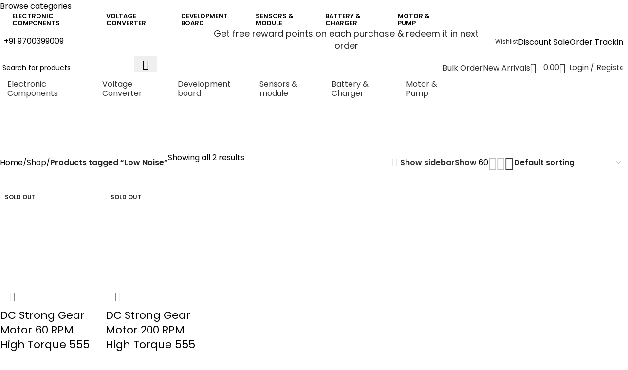

--- FILE ---
content_type: text/html; charset=UTF-8
request_url: https://roboway.in/product-tag/low-noise/
body_size: 53334
content:
<!DOCTYPE html>
<html lang="en-US">
<head><meta charset="UTF-8"><script>if(navigator.userAgent.match(/MSIE|Internet Explorer/i)||navigator.userAgent.match(/Trident\/7\..*?rv:11/i)){var href=document.location.href;if(!href.match(/[?&]nowprocket/)){if(href.indexOf("?")==-1){if(href.indexOf("#")==-1){document.location.href=href+"?nowprocket=1"}else{document.location.href=href.replace("#","?nowprocket=1#")}}else{if(href.indexOf("#")==-1){document.location.href=href+"&nowprocket=1"}else{document.location.href=href.replace("#","&nowprocket=1#")}}}}</script><script>class RocketLazyLoadScripts{constructor(){this.triggerEvents=["keydown","mousedown","mousemove","touchmove","touchstart","touchend","wheel"],this.userEventHandler=this._triggerListener.bind(this),this.touchStartHandler=this._onTouchStart.bind(this),this.touchMoveHandler=this._onTouchMove.bind(this),this.touchEndHandler=this._onTouchEnd.bind(this),this.clickHandler=this._onClick.bind(this),this.interceptedClicks=[],window.addEventListener("pageshow",(e=>{this.persisted=e.persisted})),window.addEventListener("DOMContentLoaded",(()=>{this._preconnect3rdParties()})),this.delayedScripts={normal:[],async:[],defer:[]},this.allJQueries=[]}_addUserInteractionListener(e){document.hidden?e._triggerListener():(this.triggerEvents.forEach((t=>window.addEventListener(t,e.userEventHandler,{passive:!0}))),window.addEventListener("touchstart",e.touchStartHandler,{passive:!0}),window.addEventListener("mousedown",e.touchStartHandler),document.addEventListener("visibilitychange",e.userEventHandler))}_removeUserInteractionListener(){this.triggerEvents.forEach((e=>window.removeEventListener(e,this.userEventHandler,{passive:!0}))),document.removeEventListener("visibilitychange",this.userEventHandler)}_onTouchStart(e){"HTML"!==e.target.tagName&&(window.addEventListener("touchend",this.touchEndHandler),window.addEventListener("mouseup",this.touchEndHandler),window.addEventListener("touchmove",this.touchMoveHandler,{passive:!0}),window.addEventListener("mousemove",this.touchMoveHandler),e.target.addEventListener("click",this.clickHandler),this._renameDOMAttribute(e.target,"onclick","rocket-onclick"))}_onTouchMove(e){window.removeEventListener("touchend",this.touchEndHandler),window.removeEventListener("mouseup",this.touchEndHandler),window.removeEventListener("touchmove",this.touchMoveHandler,{passive:!0}),window.removeEventListener("mousemove",this.touchMoveHandler),e.target.removeEventListener("click",this.clickHandler),this._renameDOMAttribute(e.target,"rocket-onclick","onclick")}_onTouchEnd(e){window.removeEventListener("touchend",this.touchEndHandler),window.removeEventListener("mouseup",this.touchEndHandler),window.removeEventListener("touchmove",this.touchMoveHandler,{passive:!0}),window.removeEventListener("mousemove",this.touchMoveHandler)}_onClick(e){e.target.removeEventListener("click",this.clickHandler),this._renameDOMAttribute(e.target,"rocket-onclick","onclick"),this.interceptedClicks.push(e),e.preventDefault(),e.stopPropagation(),e.stopImmediatePropagation()}_replayClicks(){window.removeEventListener("touchstart",this.touchStartHandler,{passive:!0}),window.removeEventListener("mousedown",this.touchStartHandler),this.interceptedClicks.forEach((e=>{e.target.dispatchEvent(new MouseEvent("click",{view:e.view,bubbles:!0,cancelable:!0}))}))}_renameDOMAttribute(e,t,n){e.hasAttribute&&e.hasAttribute(t)&&(event.target.setAttribute(n,event.target.getAttribute(t)),event.target.removeAttribute(t))}_triggerListener(){this._removeUserInteractionListener(this),"loading"===document.readyState?document.addEventListener("DOMContentLoaded",this._loadEverythingNow.bind(this)):this._loadEverythingNow()}_preconnect3rdParties(){let e=[];document.querySelectorAll("script[type=rocketlazyloadscript]").forEach((t=>{if(t.hasAttribute("src")){const n=new URL(t.src).origin;n!==location.origin&&e.push({src:n,crossOrigin:t.crossOrigin||"module"===t.getAttribute("data-rocket-type")})}})),e=[...new Map(e.map((e=>[JSON.stringify(e),e]))).values()],this._batchInjectResourceHints(e,"preconnect")}async _loadEverythingNow(){this.lastBreath=Date.now(),this._delayEventListeners(),this._delayJQueryReady(this),this._handleDocumentWrite(),this._registerAllDelayedScripts(),this._preloadAllScripts(),await this._loadScriptsFromList(this.delayedScripts.normal),await this._loadScriptsFromList(this.delayedScripts.defer),await this._loadScriptsFromList(this.delayedScripts.async);try{await this._triggerDOMContentLoaded(),await this._triggerWindowLoad()}catch(e){}window.dispatchEvent(new Event("rocket-allScriptsLoaded")),this._replayClicks()}_registerAllDelayedScripts(){document.querySelectorAll("script[type=rocketlazyloadscript]").forEach((e=>{e.hasAttribute("src")?e.hasAttribute("async")&&!1!==e.async?this.delayedScripts.async.push(e):e.hasAttribute("defer")&&!1!==e.defer||"module"===e.getAttribute("data-rocket-type")?this.delayedScripts.defer.push(e):this.delayedScripts.normal.push(e):this.delayedScripts.normal.push(e)}))}async _transformScript(e){return await this._littleBreath(),new Promise((t=>{const n=document.createElement("script");[...e.attributes].forEach((e=>{let t=e.nodeName;"type"!==t&&("data-rocket-type"===t&&(t="type"),n.setAttribute(t,e.nodeValue))})),e.hasAttribute("src")?(n.addEventListener("load",t),n.addEventListener("error",t)):(n.text=e.text,t());try{e.parentNode.replaceChild(n,e)}catch(e){t()}}))}async _loadScriptsFromList(e){const t=e.shift();return t?(await this._transformScript(t),this._loadScriptsFromList(e)):Promise.resolve()}_preloadAllScripts(){this._batchInjectResourceHints([...this.delayedScripts.normal,...this.delayedScripts.defer,...this.delayedScripts.async],"preload")}_batchInjectResourceHints(e,t){var n=document.createDocumentFragment();e.forEach((e=>{if(e.src){const i=document.createElement("link");i.href=e.src,i.rel=t,"preconnect"!==t&&(i.as="script"),e.getAttribute&&"module"===e.getAttribute("data-rocket-type")&&(i.crossOrigin=!0),e.crossOrigin&&(i.crossOrigin=e.crossOrigin),n.appendChild(i)}})),document.head.appendChild(n)}_delayEventListeners(){let e={};function t(t,n){!function(t){function n(n){return e[t].eventsToRewrite.indexOf(n)>=0?"rocket-"+n:n}e[t]||(e[t]={originalFunctions:{add:t.addEventListener,remove:t.removeEventListener},eventsToRewrite:[]},t.addEventListener=function(){arguments[0]=n(arguments[0]),e[t].originalFunctions.add.apply(t,arguments)},t.removeEventListener=function(){arguments[0]=n(arguments[0]),e[t].originalFunctions.remove.apply(t,arguments)})}(t),e[t].eventsToRewrite.push(n)}function n(e,t){let n=e[t];Object.defineProperty(e,t,{get:()=>n||function(){},set(i){e["rocket"+t]=n=i}})}t(document,"DOMContentLoaded"),t(window,"DOMContentLoaded"),t(window,"load"),t(window,"pageshow"),t(document,"readystatechange"),n(document,"onreadystatechange"),n(window,"onload"),n(window,"onpageshow")}_delayJQueryReady(e){let t=window.jQuery;Object.defineProperty(window,"jQuery",{get:()=>t,set(n){if(n&&n.fn&&!e.allJQueries.includes(n)){n.fn.ready=n.fn.init.prototype.ready=function(t){e.domReadyFired?t.bind(document)(n):document.addEventListener("rocket-DOMContentLoaded",(()=>t.bind(document)(n)))};const t=n.fn.on;n.fn.on=n.fn.init.prototype.on=function(){if(this[0]===window){function e(e){return e.split(" ").map((e=>"load"===e||0===e.indexOf("load.")?"rocket-jquery-load":e)).join(" ")}"string"==typeof arguments[0]||arguments[0]instanceof String?arguments[0]=e(arguments[0]):"object"==typeof arguments[0]&&Object.keys(arguments[0]).forEach((t=>{delete Object.assign(arguments[0],{[e(t)]:arguments[0][t]})[t]}))}return t.apply(this,arguments),this},e.allJQueries.push(n)}t=n}})}async _triggerDOMContentLoaded(){this.domReadyFired=!0,await this._littleBreath(),document.dispatchEvent(new Event("rocket-DOMContentLoaded")),await this._littleBreath(),window.dispatchEvent(new Event("rocket-DOMContentLoaded")),await this._littleBreath(),document.dispatchEvent(new Event("rocket-readystatechange")),await this._littleBreath(),document.rocketonreadystatechange&&document.rocketonreadystatechange()}async _triggerWindowLoad(){await this._littleBreath(),window.dispatchEvent(new Event("rocket-load")),await this._littleBreath(),window.rocketonload&&window.rocketonload(),await this._littleBreath(),this.allJQueries.forEach((e=>e(window).trigger("rocket-jquery-load"))),await this._littleBreath();const e=new Event("rocket-pageshow");e.persisted=this.persisted,window.dispatchEvent(e),await this._littleBreath(),window.rocketonpageshow&&window.rocketonpageshow({persisted:this.persisted})}_handleDocumentWrite(){const e=new Map;document.write=document.writeln=function(t){const n=document.currentScript,i=document.createRange(),r=n.parentElement;let o=e.get(n);void 0===o&&(o=n.nextSibling,e.set(n,o));const s=document.createDocumentFragment();i.setStart(s,0),s.appendChild(i.createContextualFragment(t)),r.insertBefore(s,o)}}async _littleBreath(){Date.now()-this.lastBreath>45&&(await this._requestAnimFrame(),this.lastBreath=Date.now())}async _requestAnimFrame(){return document.hidden?new Promise((e=>setTimeout(e))):new Promise((e=>requestAnimationFrame(e)))}static run(){const e=new RocketLazyLoadScripts;e._addUserInteractionListener(e)}}RocketLazyLoadScripts.run();</script>
	
	<link rel="profile" href="https://gmpg.org/xfn/11">
	<link rel="pingback" href="https://roboway.in/xmlrpc.php">

	<meta name='robots' content='index, follow, max-image-preview:large, max-snippet:-1, max-video-preview:-1' />
	<style>img:is([sizes="auto" i], [sizes^="auto," i]) { contain-intrinsic-size: 3000px 1500px }</style>
	<!-- Google tag (gtag.js) consent mode dataLayer added by Site Kit -->
<script type="rocketlazyloadscript" data-rocket-type="text/javascript" id="google_gtagjs-js-consent-mode-data-layer">
/* <![CDATA[ */
window.dataLayer = window.dataLayer || [];function gtag(){dataLayer.push(arguments);}
gtag('consent', 'default', {"ad_personalization":"denied","ad_storage":"denied","ad_user_data":"denied","analytics_storage":"denied","functionality_storage":"denied","security_storage":"denied","personalization_storage":"denied","region":["AT","BE","BG","CH","CY","CZ","DE","DK","EE","ES","FI","FR","GB","GR","HR","HU","IE","IS","IT","LI","LT","LU","LV","MT","NL","NO","PL","PT","RO","SE","SI","SK"],"wait_for_update":500});
window._googlesitekitConsentCategoryMap = {"statistics":["analytics_storage"],"marketing":["ad_storage","ad_user_data","ad_personalization"],"functional":["functionality_storage","security_storage"],"preferences":["personalization_storage"]};
window._googlesitekitConsents = {"ad_personalization":"denied","ad_storage":"denied","ad_user_data":"denied","analytics_storage":"denied","functionality_storage":"denied","security_storage":"denied","personalization_storage":"denied","region":["AT","BE","BG","CH","CY","CZ","DE","DK","EE","ES","FI","FR","GB","GR","HR","HU","IE","IS","IT","LI","LT","LU","LV","MT","NL","NO","PL","PT","RO","SE","SI","SK"],"wait_for_update":500};
/* ]]> */
</script>
<!-- End Google tag (gtag.js) consent mode dataLayer added by Site Kit -->

	<!-- This site is optimized with the Yoast SEO Premium plugin v22.4 (Yoast SEO v26.0) - https://yoast.com/wordpress/plugins/seo/ -->
	<title>Low Noise Archives - roboway.in</title>
	<link rel="canonical" href="https://roboway.in/product-tag/low-noise/" />
	<meta property="og:locale" content="en_US" />
	<meta property="og:type" content="article" />
	<meta property="og:title" content="Low Noise Archives" />
	<meta property="og:url" content="https://roboway.in/product-tag/low-noise/" />
	<meta property="og:site_name" content="roboway.in" />
	<meta name="twitter:card" content="summary_large_image" />
	<script type="application/ld+json" class="yoast-schema-graph">{"@context":"https://schema.org","@graph":[{"@type":"CollectionPage","@id":"https://roboway.in/product-tag/low-noise/","url":"https://roboway.in/product-tag/low-noise/","name":"Low Noise Archives - roboway.in","isPartOf":{"@id":"https://roboway.in/#website"},"primaryImageOfPage":{"@id":"https://roboway.in/product-tag/low-noise/#primaryimage"},"image":{"@id":"https://roboway.in/product-tag/low-noise/#primaryimage"},"thumbnailUrl":"https://roboway.in/wp-content/uploads/2023/11/DC-Strong-Gear-Motor-60-RPM-e1704259461567.jpg","breadcrumb":{"@id":"https://roboway.in/product-tag/low-noise/#breadcrumb"},"inLanguage":"en-US"},{"@type":"ImageObject","inLanguage":"en-US","@id":"https://roboway.in/product-tag/low-noise/#primaryimage","url":"https://roboway.in/wp-content/uploads/2023/11/DC-Strong-Gear-Motor-60-RPM-e1704259461567.jpg","contentUrl":"https://roboway.in/wp-content/uploads/2023/11/DC-Strong-Gear-Motor-60-RPM-e1704259461567.jpg","width":1392,"height":1392,"caption":"roboway"},{"@type":"BreadcrumbList","@id":"https://roboway.in/product-tag/low-noise/#breadcrumb","itemListElement":[{"@type":"ListItem","position":1,"name":"Home","item":"https://roboway.in/"},{"@type":"ListItem","position":2,"name":"Low Noise"}]},{"@type":"WebSite","@id":"https://roboway.in/#website","url":"https://roboway.in/","name":"roboway.in","description":"Enlivening Robotics","publisher":{"@id":"https://roboway.in/#organization"},"alternateName":"robotics and electronic components store","potentialAction":[{"@type":"SearchAction","target":{"@type":"EntryPoint","urlTemplate":"https://roboway.in/?s={search_term_string}"},"query-input":{"@type":"PropertyValueSpecification","valueRequired":true,"valueName":"search_term_string"}}],"inLanguage":"en-US"},{"@type":"Organization","@id":"https://roboway.in/#organization","name":"Newtech Enterprises","url":"https://roboway.in/","logo":{"@type":"ImageObject","inLanguage":"en-US","@id":"https://roboway.in/#/schema/logo/image/","url":"https://roboway.in/wp-content/uploads/2023/11/Untitled-design-500-by-500.svg","contentUrl":"https://roboway.in/wp-content/uploads/2023/11/Untitled-design-500-by-500.svg","width":500,"height":500,"caption":"Newtech Enterprises"},"image":{"@id":"https://roboway.in/#/schema/logo/image/"},"sameAs":["https://www.facebook.com/RobowayIndia"],"publishingPrinciples":"https://roboway.in/about-us/","actionableFeedbackPolicy":"https://roboway.in/terms-and-conditions/"}]}</script>
	<!-- / Yoast SEO Premium plugin. -->


<link rel='dns-prefetch' href='//www.googletagmanager.com' />
<link rel='dns-prefetch' href='//fonts.googleapis.com' />
<link rel="alternate" type="application/rss+xml" title="roboway.in &raquo; Feed" href="https://roboway.in/feed/" />
<link rel="alternate" type="application/rss+xml" title="roboway.in &raquo; Comments Feed" href="https://roboway.in/comments/feed/" />
<link rel="alternate" type="application/rss+xml" title="roboway.in &raquo; Low Noise Tag Feed" href="https://roboway.in/product-tag/low-noise/feed/" />
<link rel='stylesheet' id='woobt-blocks-css' href='https://roboway.in/wp-content/plugins/woo-bought-together/assets/css/blocks.css?ver=7.7.3' type='text/css' media='all' />
<link data-minify="1" rel='stylesheet' id='woosb-blocks-css' href='https://roboway.in/wp-content/cache/min/1/wp-content/plugins/woo-product-bundle/assets/css/blocks.css?ver=1767873444' type='text/css' media='all' />
<link data-minify="1" rel='stylesheet' id='ht_ctc_main_css-css' href='https://roboway.in/wp-content/cache/min/1/wp-content/plugins/click-to-chat-for-whatsapp/new/inc/assets/css/main.css?ver=1767873444' type='text/css' media='all' />
<link rel='stylesheet' id='wp-block-library-css' href='https://roboway.in/wp-includes/css/dist/block-library/style.min.css?ver=6.8.3' type='text/css' media='all' />
<style id='classic-theme-styles-inline-css' type='text/css'>
/*! This file is auto-generated */
.wp-block-button__link{color:#fff;background-color:#32373c;border-radius:9999px;box-shadow:none;text-decoration:none;padding:calc(.667em + 2px) calc(1.333em + 2px);font-size:1.125em}.wp-block-file__button{background:#32373c;color:#fff;text-decoration:none}
</style>
<style id='global-styles-inline-css' type='text/css'>
:root{--wp--preset--aspect-ratio--square: 1;--wp--preset--aspect-ratio--4-3: 4/3;--wp--preset--aspect-ratio--3-4: 3/4;--wp--preset--aspect-ratio--3-2: 3/2;--wp--preset--aspect-ratio--2-3: 2/3;--wp--preset--aspect-ratio--16-9: 16/9;--wp--preset--aspect-ratio--9-16: 9/16;--wp--preset--color--black: #000000;--wp--preset--color--cyan-bluish-gray: #abb8c3;--wp--preset--color--white: #ffffff;--wp--preset--color--pale-pink: #f78da7;--wp--preset--color--vivid-red: #cf2e2e;--wp--preset--color--luminous-vivid-orange: #ff6900;--wp--preset--color--luminous-vivid-amber: #fcb900;--wp--preset--color--light-green-cyan: #7bdcb5;--wp--preset--color--vivid-green-cyan: #00d084;--wp--preset--color--pale-cyan-blue: #8ed1fc;--wp--preset--color--vivid-cyan-blue: #0693e3;--wp--preset--color--vivid-purple: #9b51e0;--wp--preset--gradient--vivid-cyan-blue-to-vivid-purple: linear-gradient(135deg,rgba(6,147,227,1) 0%,rgb(155,81,224) 100%);--wp--preset--gradient--light-green-cyan-to-vivid-green-cyan: linear-gradient(135deg,rgb(122,220,180) 0%,rgb(0,208,130) 100%);--wp--preset--gradient--luminous-vivid-amber-to-luminous-vivid-orange: linear-gradient(135deg,rgba(252,185,0,1) 0%,rgba(255,105,0,1) 100%);--wp--preset--gradient--luminous-vivid-orange-to-vivid-red: linear-gradient(135deg,rgba(255,105,0,1) 0%,rgb(207,46,46) 100%);--wp--preset--gradient--very-light-gray-to-cyan-bluish-gray: linear-gradient(135deg,rgb(238,238,238) 0%,rgb(169,184,195) 100%);--wp--preset--gradient--cool-to-warm-spectrum: linear-gradient(135deg,rgb(74,234,220) 0%,rgb(151,120,209) 20%,rgb(207,42,186) 40%,rgb(238,44,130) 60%,rgb(251,105,98) 80%,rgb(254,248,76) 100%);--wp--preset--gradient--blush-light-purple: linear-gradient(135deg,rgb(255,206,236) 0%,rgb(152,150,240) 100%);--wp--preset--gradient--blush-bordeaux: linear-gradient(135deg,rgb(254,205,165) 0%,rgb(254,45,45) 50%,rgb(107,0,62) 100%);--wp--preset--gradient--luminous-dusk: linear-gradient(135deg,rgb(255,203,112) 0%,rgb(199,81,192) 50%,rgb(65,88,208) 100%);--wp--preset--gradient--pale-ocean: linear-gradient(135deg,rgb(255,245,203) 0%,rgb(182,227,212) 50%,rgb(51,167,181) 100%);--wp--preset--gradient--electric-grass: linear-gradient(135deg,rgb(202,248,128) 0%,rgb(113,206,126) 100%);--wp--preset--gradient--midnight: linear-gradient(135deg,rgb(2,3,129) 0%,rgb(40,116,252) 100%);--wp--preset--font-size--small: 13px;--wp--preset--font-size--medium: 20px;--wp--preset--font-size--large: 36px;--wp--preset--font-size--x-large: 42px;--wp--preset--spacing--20: 0.44rem;--wp--preset--spacing--30: 0.67rem;--wp--preset--spacing--40: 1rem;--wp--preset--spacing--50: 1.5rem;--wp--preset--spacing--60: 2.25rem;--wp--preset--spacing--70: 3.38rem;--wp--preset--spacing--80: 5.06rem;--wp--preset--shadow--natural: 6px 6px 9px rgba(0, 0, 0, 0.2);--wp--preset--shadow--deep: 12px 12px 50px rgba(0, 0, 0, 0.4);--wp--preset--shadow--sharp: 6px 6px 0px rgba(0, 0, 0, 0.2);--wp--preset--shadow--outlined: 6px 6px 0px -3px rgba(255, 255, 255, 1), 6px 6px rgba(0, 0, 0, 1);--wp--preset--shadow--crisp: 6px 6px 0px rgba(0, 0, 0, 1);}:where(.is-layout-flex){gap: 0.5em;}:where(.is-layout-grid){gap: 0.5em;}body .is-layout-flex{display: flex;}.is-layout-flex{flex-wrap: wrap;align-items: center;}.is-layout-flex > :is(*, div){margin: 0;}body .is-layout-grid{display: grid;}.is-layout-grid > :is(*, div){margin: 0;}:where(.wp-block-columns.is-layout-flex){gap: 2em;}:where(.wp-block-columns.is-layout-grid){gap: 2em;}:where(.wp-block-post-template.is-layout-flex){gap: 1.25em;}:where(.wp-block-post-template.is-layout-grid){gap: 1.25em;}.has-black-color{color: var(--wp--preset--color--black) !important;}.has-cyan-bluish-gray-color{color: var(--wp--preset--color--cyan-bluish-gray) !important;}.has-white-color{color: var(--wp--preset--color--white) !important;}.has-pale-pink-color{color: var(--wp--preset--color--pale-pink) !important;}.has-vivid-red-color{color: var(--wp--preset--color--vivid-red) !important;}.has-luminous-vivid-orange-color{color: var(--wp--preset--color--luminous-vivid-orange) !important;}.has-luminous-vivid-amber-color{color: var(--wp--preset--color--luminous-vivid-amber) !important;}.has-light-green-cyan-color{color: var(--wp--preset--color--light-green-cyan) !important;}.has-vivid-green-cyan-color{color: var(--wp--preset--color--vivid-green-cyan) !important;}.has-pale-cyan-blue-color{color: var(--wp--preset--color--pale-cyan-blue) !important;}.has-vivid-cyan-blue-color{color: var(--wp--preset--color--vivid-cyan-blue) !important;}.has-vivid-purple-color{color: var(--wp--preset--color--vivid-purple) !important;}.has-black-background-color{background-color: var(--wp--preset--color--black) !important;}.has-cyan-bluish-gray-background-color{background-color: var(--wp--preset--color--cyan-bluish-gray) !important;}.has-white-background-color{background-color: var(--wp--preset--color--white) !important;}.has-pale-pink-background-color{background-color: var(--wp--preset--color--pale-pink) !important;}.has-vivid-red-background-color{background-color: var(--wp--preset--color--vivid-red) !important;}.has-luminous-vivid-orange-background-color{background-color: var(--wp--preset--color--luminous-vivid-orange) !important;}.has-luminous-vivid-amber-background-color{background-color: var(--wp--preset--color--luminous-vivid-amber) !important;}.has-light-green-cyan-background-color{background-color: var(--wp--preset--color--light-green-cyan) !important;}.has-vivid-green-cyan-background-color{background-color: var(--wp--preset--color--vivid-green-cyan) !important;}.has-pale-cyan-blue-background-color{background-color: var(--wp--preset--color--pale-cyan-blue) !important;}.has-vivid-cyan-blue-background-color{background-color: var(--wp--preset--color--vivid-cyan-blue) !important;}.has-vivid-purple-background-color{background-color: var(--wp--preset--color--vivid-purple) !important;}.has-black-border-color{border-color: var(--wp--preset--color--black) !important;}.has-cyan-bluish-gray-border-color{border-color: var(--wp--preset--color--cyan-bluish-gray) !important;}.has-white-border-color{border-color: var(--wp--preset--color--white) !important;}.has-pale-pink-border-color{border-color: var(--wp--preset--color--pale-pink) !important;}.has-vivid-red-border-color{border-color: var(--wp--preset--color--vivid-red) !important;}.has-luminous-vivid-orange-border-color{border-color: var(--wp--preset--color--luminous-vivid-orange) !important;}.has-luminous-vivid-amber-border-color{border-color: var(--wp--preset--color--luminous-vivid-amber) !important;}.has-light-green-cyan-border-color{border-color: var(--wp--preset--color--light-green-cyan) !important;}.has-vivid-green-cyan-border-color{border-color: var(--wp--preset--color--vivid-green-cyan) !important;}.has-pale-cyan-blue-border-color{border-color: var(--wp--preset--color--pale-cyan-blue) !important;}.has-vivid-cyan-blue-border-color{border-color: var(--wp--preset--color--vivid-cyan-blue) !important;}.has-vivid-purple-border-color{border-color: var(--wp--preset--color--vivid-purple) !important;}.has-vivid-cyan-blue-to-vivid-purple-gradient-background{background: var(--wp--preset--gradient--vivid-cyan-blue-to-vivid-purple) !important;}.has-light-green-cyan-to-vivid-green-cyan-gradient-background{background: var(--wp--preset--gradient--light-green-cyan-to-vivid-green-cyan) !important;}.has-luminous-vivid-amber-to-luminous-vivid-orange-gradient-background{background: var(--wp--preset--gradient--luminous-vivid-amber-to-luminous-vivid-orange) !important;}.has-luminous-vivid-orange-to-vivid-red-gradient-background{background: var(--wp--preset--gradient--luminous-vivid-orange-to-vivid-red) !important;}.has-very-light-gray-to-cyan-bluish-gray-gradient-background{background: var(--wp--preset--gradient--very-light-gray-to-cyan-bluish-gray) !important;}.has-cool-to-warm-spectrum-gradient-background{background: var(--wp--preset--gradient--cool-to-warm-spectrum) !important;}.has-blush-light-purple-gradient-background{background: var(--wp--preset--gradient--blush-light-purple) !important;}.has-blush-bordeaux-gradient-background{background: var(--wp--preset--gradient--blush-bordeaux) !important;}.has-luminous-dusk-gradient-background{background: var(--wp--preset--gradient--luminous-dusk) !important;}.has-pale-ocean-gradient-background{background: var(--wp--preset--gradient--pale-ocean) !important;}.has-electric-grass-gradient-background{background: var(--wp--preset--gradient--electric-grass) !important;}.has-midnight-gradient-background{background: var(--wp--preset--gradient--midnight) !important;}.has-small-font-size{font-size: var(--wp--preset--font-size--small) !important;}.has-medium-font-size{font-size: var(--wp--preset--font-size--medium) !important;}.has-large-font-size{font-size: var(--wp--preset--font-size--large) !important;}.has-x-large-font-size{font-size: var(--wp--preset--font-size--x-large) !important;}
:where(.wp-block-post-template.is-layout-flex){gap: 1.25em;}:where(.wp-block-post-template.is-layout-grid){gap: 1.25em;}
:where(.wp-block-columns.is-layout-flex){gap: 2em;}:where(.wp-block-columns.is-layout-grid){gap: 2em;}
:root :where(.wp-block-pullquote){font-size: 1.5em;line-height: 1.6;}
</style>
<link data-minify="1" rel='stylesheet' id='tiered-pricing-table-front-css-css' href='https://roboway.in/wp-content/cache/min/1/wp-content/plugins/tier-pricing-table/assets/frontend/main.css?ver=1767873444' type='text/css' media='all' />
<style id='woocommerce-inline-inline-css' type='text/css'>
.woocommerce form .form-row .required { visibility: visible; }
</style>
<link rel='stylesheet' id='wp-loyalty-rules-lite-alertify-front-css' href='https://roboway.in/wp-content/plugins/wployalty/Assets/Admin/Css/alertify.min.css?ver=1.4.3' type='text/css' media='all' />
<link rel='stylesheet' id='wp-loyalty-rules-lite-main-front-css' href='https://roboway.in/wp-content/plugins/wployalty/Assets/Site/Css/wlr-main.min.css?ver=1.4.3' type='text/css' media='all' />
<link data-minify="1" rel='stylesheet' id='wp-loyalty-rules-lite-wlr-font-css' href='https://roboway.in/wp-content/cache/min/1/wp-content/plugins/wployalty/Assets/Site/Css/wlr-fonts.min.css?ver=1767873444' type='text/css' media='all' />
<link data-minify="1" rel='stylesheet' id='wll-loyalty-launcher-wlr-font-css' href='https://roboway.in/wp-content/cache/min/1/wp-content/plugins/wployalty/Assets/Site/Css/wlr-fonts.min.css?ver=1767873444' type='text/css' media='all' />
<link data-minify="1" rel='stylesheet' id='wll-loyalty-launcher-wlr-launcher-css' href='https://roboway.in/wp-content/cache/min/1/wp-content/plugins/wll-loyalty-launcher/assets/site/css/launcher-ui.css?ver=1767873444' type='text/css' media='all' />
<link data-minify="1" rel='stylesheet' id='slick-css' href='https://roboway.in/wp-content/cache/min/1/wp-content/plugins/woo-bought-together/assets/slick/slick.css?ver=1767873444' type='text/css' media='all' />
<link data-minify="1" rel='stylesheet' id='woobt-frontend-css' href='https://roboway.in/wp-content/cache/min/1/wp-content/plugins/woo-bought-together/assets/css/frontend.css?ver=1767873444' type='text/css' media='all' />
<link data-minify="1" rel='stylesheet' id='brands-styles-css' href='https://roboway.in/wp-content/cache/min/1/wp-content/plugins/woocommerce/assets/css/brands.css?ver=1767873444' type='text/css' media='all' />
<link data-minify="1" rel='stylesheet' id='woosb-frontend-css' href='https://roboway.in/wp-content/cache/min/1/wp-content/plugins/woo-product-bundle/assets/css/frontend.css?ver=1767873444' type='text/css' media='all' />
<link data-minify="1" rel='stylesheet' id='wc-pb-checkout-blocks-css' href='https://roboway.in/wp-content/cache/min/1/wp-content/plugins/woocommerce-product-bundles/assets/css/frontend/checkout-blocks.css?ver=1767873444' type='text/css' media='all' />
<link data-minify="1" rel='stylesheet' id='wcmmq-front-style-css' href='https://roboway.in/wp-content/cache/min/1/wp-content/plugins/woo-min-max-quantity-step-control-single/assets/css/wcmmq-front.css?ver=1767873444' type='text/css' media='all' />
<link data-minify="1" rel='stylesheet' id='wc-bundle-style-css' href='https://roboway.in/wp-content/cache/min/1/wp-content/plugins/woocommerce-product-bundles/assets/css/frontend/woocommerce.css?ver=1767873444' type='text/css' media='all' />
<link data-minify="1" rel='stylesheet' id='elementor-icons-css' href='https://roboway.in/wp-content/cache/min/1/wp-content/plugins/elementor/assets/lib/eicons/css/elementor-icons.min.css?ver=1767873444' type='text/css' media='all' />
<link rel='stylesheet' id='elementor-frontend-css' href='https://roboway.in/wp-content/plugins/elementor/assets/css/frontend.min.css?ver=3.33.2' type='text/css' media='all' />
<link data-minify="1" rel='stylesheet' id='elementor-post-7-css' href='https://roboway.in/wp-content/cache/min/1/wp-content/uploads/elementor/css/post-7.css?ver=1767873444' type='text/css' media='all' />
<link rel='stylesheet' id='elementor-pro-css' href='https://roboway.in/wp-content/plugins/elementor-pro/assets/css/frontend.min.css?ver=3.6.3' type='text/css' media='all' />
<link rel='stylesheet' id='woodmart-style-css' href='https://roboway.in/wp-content/themes/woodmart/css/parts/base.min.css?ver=8.0.6' type='text/css' media='all' />
<link rel='stylesheet' id='wd-helpers-wpb-elem-css' href='https://roboway.in/wp-content/themes/woodmart/css/parts/helpers-wpb-elem.min.css?ver=8.0.6' type='text/css' media='all' />
<link rel='stylesheet' id='wd-widget-wd-recent-posts-css' href='https://roboway.in/wp-content/themes/woodmart/css/parts/widget-wd-recent-posts.min.css?ver=8.0.6' type='text/css' media='all' />
<link rel='stylesheet' id='wd-widget-nav-css' href='https://roboway.in/wp-content/themes/woodmart/css/parts/widget-nav.min.css?ver=8.0.6' type='text/css' media='all' />
<link rel='stylesheet' id='wd-widget-wd-layered-nav-css' href='https://roboway.in/wp-content/themes/woodmart/css/parts/woo-widget-wd-layered-nav.min.css?ver=8.0.6' type='text/css' media='all' />
<link rel='stylesheet' id='wd-woo-mod-swatches-base-css' href='https://roboway.in/wp-content/themes/woodmart/css/parts/woo-mod-swatches-base.min.css?ver=8.0.6' type='text/css' media='all' />
<link rel='stylesheet' id='wd-woo-mod-swatches-filter-css' href='https://roboway.in/wp-content/themes/woodmart/css/parts/woo-mod-swatches-filter.min.css?ver=8.0.6' type='text/css' media='all' />
<link rel='stylesheet' id='wd-widget-layered-nav-stock-status-css' href='https://roboway.in/wp-content/themes/woodmart/css/parts/woo-widget-layered-nav-stock-status.min.css?ver=8.0.6' type='text/css' media='all' />
<link rel='stylesheet' id='wd-widget-product-list-css' href='https://roboway.in/wp-content/themes/woodmart/css/parts/woo-widget-product-list.min.css?ver=8.0.6' type='text/css' media='all' />
<link rel='stylesheet' id='wd-widget-slider-price-filter-css' href='https://roboway.in/wp-content/themes/woodmart/css/parts/woo-widget-slider-price-filter.min.css?ver=8.0.6' type='text/css' media='all' />
<link rel='stylesheet' id='wd-wpcf7-css' href='https://roboway.in/wp-content/themes/woodmart/css/parts/int-wpcf7.min.css?ver=8.0.6' type='text/css' media='all' />
<link rel='stylesheet' id='wd-elementor-base-css' href='https://roboway.in/wp-content/themes/woodmart/css/parts/int-elem-base.min.css?ver=8.0.6' type='text/css' media='all' />
<link rel='stylesheet' id='wd-elementor-pro-base-css' href='https://roboway.in/wp-content/themes/woodmart/css/parts/int-elementor-pro.min.css?ver=8.0.6' type='text/css' media='all' />
<link rel='stylesheet' id='wd-woocommerce-base-css' href='https://roboway.in/wp-content/themes/woodmart/css/parts/woocommerce-base.min.css?ver=8.0.6' type='text/css' media='all' />
<link rel='stylesheet' id='wd-mod-star-rating-css' href='https://roboway.in/wp-content/themes/woodmart/css/parts/mod-star-rating.min.css?ver=8.0.6' type='text/css' media='all' />
<link rel='stylesheet' id='wd-woo-el-track-order-css' href='https://roboway.in/wp-content/themes/woodmart/css/parts/woo-el-track-order.min.css?ver=8.0.6' type='text/css' media='all' />
<link rel='stylesheet' id='wd-woocommerce-block-notices-css' href='https://roboway.in/wp-content/themes/woodmart/css/parts/woo-mod-block-notices.min.css?ver=8.0.6' type='text/css' media='all' />
<link rel='stylesheet' id='wd-widget-active-filters-css' href='https://roboway.in/wp-content/themes/woodmart/css/parts/woo-widget-active-filters.min.css?ver=8.0.6' type='text/css' media='all' />
<link rel='stylesheet' id='wd-woo-shop-predefined-css' href='https://roboway.in/wp-content/themes/woodmart/css/parts/woo-shop-predefined.min.css?ver=8.0.6' type='text/css' media='all' />
<link rel='stylesheet' id='wd-woo-shop-el-products-per-page-css' href='https://roboway.in/wp-content/themes/woodmart/css/parts/woo-shop-el-products-per-page.min.css?ver=8.0.6' type='text/css' media='all' />
<link rel='stylesheet' id='wd-woo-shop-page-title-css' href='https://roboway.in/wp-content/themes/woodmart/css/parts/woo-shop-page-title.min.css?ver=8.0.6' type='text/css' media='all' />
<link rel='stylesheet' id='wd-woo-mod-shop-loop-head-css' href='https://roboway.in/wp-content/themes/woodmart/css/parts/woo-mod-shop-loop-head.min.css?ver=8.0.6' type='text/css' media='all' />
<link rel='stylesheet' id='wd-woo-shop-el-order-by-css' href='https://roboway.in/wp-content/themes/woodmart/css/parts/woo-shop-el-order-by.min.css?ver=8.0.6' type='text/css' media='all' />
<link rel='stylesheet' id='wd-woo-shop-el-products-view-css' href='https://roboway.in/wp-content/themes/woodmart/css/parts/woo-shop-el-products-view.min.css?ver=8.0.6' type='text/css' media='all' />
<link rel='stylesheet' id='wd-wp-blocks-css' href='https://roboway.in/wp-content/themes/woodmart/css/parts/wp-blocks.min.css?ver=8.0.6' type='text/css' media='all' />
<link rel='stylesheet' id='child-style-css' href='https://roboway.in/wp-content/themes/woodmart-child/style.css?ver=8.0.6' type='text/css' media='all' />
<link rel='stylesheet' id='wd-mod-nav-vertical-css' href='https://roboway.in/wp-content/themes/woodmart/css/parts/mod-nav-vertical.min.css?ver=8.0.6' type='text/css' media='all' />
<link rel='stylesheet' id='wd-sticky-nav-css' href='https://roboway.in/wp-content/themes/woodmart/css/parts/opt-sticky-nav.min.css?ver=8.0.6' type='text/css' media='all' />
<link rel='stylesheet' id='wd-header-base-css' href='https://roboway.in/wp-content/themes/woodmart/css/parts/header-base.min.css?ver=8.0.6' type='text/css' media='all' />
<link rel='stylesheet' id='wd-mod-tools-css' href='https://roboway.in/wp-content/themes/woodmart/css/parts/mod-tools.min.css?ver=8.0.6' type='text/css' media='all' />
<link rel='stylesheet' id='wd-header-elements-base-css' href='https://roboway.in/wp-content/themes/woodmart/css/parts/header-el-base.min.css?ver=8.0.6' type='text/css' media='all' />
<link rel='stylesheet' id='wd-info-box-css' href='https://roboway.in/wp-content/themes/woodmart/css/parts/el-info-box.min.css?ver=8.0.6' type='text/css' media='all' />
<link rel='stylesheet' id='wd-button-css' href='https://roboway.in/wp-content/themes/woodmart/css/parts/el-button.min.css?ver=8.0.6' type='text/css' media='all' />
<link rel='stylesheet' id='wd-header-search-css' href='https://roboway.in/wp-content/themes/woodmart/css/parts/header-el-search.min.css?ver=8.0.6' type='text/css' media='all' />
<link rel='stylesheet' id='wd-header-search-form-css' href='https://roboway.in/wp-content/themes/woodmart/css/parts/header-el-search-form.min.css?ver=8.0.6' type='text/css' media='all' />
<link rel='stylesheet' id='wd-wd-search-results-css' href='https://roboway.in/wp-content/themes/woodmart/css/parts/wd-search-results.min.css?ver=8.0.6' type='text/css' media='all' />
<link rel='stylesheet' id='wd-wd-search-form-css' href='https://roboway.in/wp-content/themes/woodmart/css/parts/wd-search-form.min.css?ver=8.0.6' type='text/css' media='all' />
<link rel='stylesheet' id='wd-header-cart-side-css' href='https://roboway.in/wp-content/themes/woodmart/css/parts/header-el-cart-side.min.css?ver=8.0.6' type='text/css' media='all' />
<link rel='stylesheet' id='wd-woo-mod-quantity-css' href='https://roboway.in/wp-content/themes/woodmart/css/parts/woo-mod-quantity.min.css?ver=8.0.6' type='text/css' media='all' />
<link rel='stylesheet' id='wd-header-cart-css' href='https://roboway.in/wp-content/themes/woodmart/css/parts/header-el-cart.min.css?ver=8.0.6' type='text/css' media='all' />
<link rel='stylesheet' id='wd-widget-shopping-cart-css' href='https://roboway.in/wp-content/themes/woodmart/css/parts/woo-widget-shopping-cart.min.css?ver=8.0.6' type='text/css' media='all' />
<link rel='stylesheet' id='wd-woo-mod-login-form-css' href='https://roboway.in/wp-content/themes/woodmart/css/parts/woo-mod-login-form.min.css?ver=8.0.6' type='text/css' media='all' />
<link rel='stylesheet' id='wd-header-my-account-css' href='https://roboway.in/wp-content/themes/woodmart/css/parts/header-el-my-account.min.css?ver=8.0.6' type='text/css' media='all' />
<link rel='stylesheet' id='wd-header-mobile-nav-dropdown-css' href='https://roboway.in/wp-content/themes/woodmart/css/parts/header-el-mobile-nav-dropdown.min.css?ver=8.0.6' type='text/css' media='all' />
<link rel='stylesheet' id='wd-page-title-css' href='https://roboway.in/wp-content/themes/woodmart/css/parts/page-title.min.css?ver=8.0.6' type='text/css' media='all' />
<link rel='stylesheet' id='wd-shop-filter-area-css' href='https://roboway.in/wp-content/themes/woodmart/css/parts/woo-shop-el-filters-area.min.css?ver=8.0.6' type='text/css' media='all' />
<link rel='stylesheet' id='wd-bordered-product-css' href='https://roboway.in/wp-content/themes/woodmart/css/parts/woo-opt-bordered-product.min.css?ver=8.0.6' type='text/css' media='all' />
<link rel='stylesheet' id='wd-woo-opt-title-limit-css' href='https://roboway.in/wp-content/themes/woodmart/css/parts/woo-opt-title-limit.min.css?ver=8.0.6' type='text/css' media='all' />
<link rel='stylesheet' id='wd-product-loop-css' href='https://roboway.in/wp-content/themes/woodmart/css/parts/woo-product-loop.min.css?ver=8.0.6' type='text/css' media='all' />
<link rel='stylesheet' id='wd-product-loop-buttons-on-hover-css' href='https://roboway.in/wp-content/themes/woodmart/css/parts/woo-product-loop-buttons-on-hover.min.css?ver=8.0.6' type='text/css' media='all' />
<link rel='stylesheet' id='wd-woo-mod-add-btn-replace-css' href='https://roboway.in/wp-content/themes/woodmart/css/parts/woo-mod-add-btn-replace.min.css?ver=8.0.6' type='text/css' media='all' />
<link rel='stylesheet' id='wd-categories-loop-default-css' href='https://roboway.in/wp-content/themes/woodmart/css/parts/woo-categories-loop-default-old.min.css?ver=8.0.6' type='text/css' media='all' />
<link rel='stylesheet' id='wd-woo-categories-loop-css' href='https://roboway.in/wp-content/themes/woodmart/css/parts/woo-categories-loop.min.css?ver=8.0.6' type='text/css' media='all' />
<link rel='stylesheet' id='wd-categories-loop-css' href='https://roboway.in/wp-content/themes/woodmart/css/parts/woo-categories-loop-old.min.css?ver=8.0.6' type='text/css' media='all' />
<link rel='stylesheet' id='wd-woo-opt-stretch-cont-css' href='https://roboway.in/wp-content/themes/woodmart/css/parts/woo-opt-stretch-cont.min.css?ver=8.0.6' type='text/css' media='all' />
<link rel='stylesheet' id='wd-woo-opt-products-shadow-css' href='https://roboway.in/wp-content/themes/woodmart/css/parts/woo-opt-products-shadow.min.css?ver=8.0.6' type='text/css' media='all' />
<link rel='stylesheet' id='wd-sticky-loader-css' href='https://roboway.in/wp-content/themes/woodmart/css/parts/mod-sticky-loader.min.css?ver=8.0.6' type='text/css' media='all' />
<link rel='stylesheet' id='wd-woo-mod-product-labels-css' href='https://roboway.in/wp-content/themes/woodmart/css/parts/woo-mod-product-labels.min.css?ver=8.0.6' type='text/css' media='all' />
<link rel='stylesheet' id='wd-add-to-cart-popup-css' href='https://roboway.in/wp-content/themes/woodmart/css/parts/woo-opt-add-to-cart-popup.min.css?ver=8.0.6' type='text/css' media='all' />
<link rel='stylesheet' id='wd-mfp-popup-css' href='https://roboway.in/wp-content/themes/woodmart/css/parts/lib-magnific-popup.min.css?ver=8.0.6' type='text/css' media='all' />
<link rel='stylesheet' id='wd-widget-collapse-css' href='https://roboway.in/wp-content/themes/woodmart/css/parts/opt-widget-collapse.min.css?ver=8.0.6' type='text/css' media='all' />
<link rel='stylesheet' id='wd-footer-base-css' href='https://roboway.in/wp-content/themes/woodmart/css/parts/footer-base.min.css?ver=8.0.6' type='text/css' media='all' />
<link rel='stylesheet' id='wd-product-loop-standard-css' href='https://roboway.in/wp-content/themes/woodmart/css/parts/woo-product-loop-standard.min.css?ver=8.0.6' type='text/css' media='all' />
<link rel='stylesheet' id='wd-lazy-loading-css' href='https://roboway.in/wp-content/themes/woodmart/css/parts/opt-lazy-load.min.css?ver=8.0.6' type='text/css' media='all' />
<link rel='stylesheet' id='wd-swiper-css' href='https://roboway.in/wp-content/themes/woodmart/css/parts/lib-swiper.min.css?ver=8.0.6' type='text/css' media='all' />
<link rel='stylesheet' id='wd-section-title-css' href='https://roboway.in/wp-content/themes/woodmart/css/parts/el-section-title.min.css?ver=8.0.6' type='text/css' media='all' />
<link rel='stylesheet' id='wd-mc4wp-css' href='https://roboway.in/wp-content/themes/woodmart/css/parts/int-mc4wp.min.css?ver=8.0.6' type='text/css' media='all' />
<link rel='stylesheet' id='wd-mod-nav-menu-label-css' href='https://roboway.in/wp-content/themes/woodmart/css/parts/mod-nav-menu-label.min.css?ver=8.0.6' type='text/css' media='all' />
<link rel='stylesheet' id='wd-scroll-top-css' href='https://roboway.in/wp-content/themes/woodmart/css/parts/opt-scrolltotop.min.css?ver=8.0.6' type='text/css' media='all' />
<link rel='stylesheet' id='wd-header-my-account-sidebar-css' href='https://roboway.in/wp-content/themes/woodmart/css/parts/header-el-my-account-sidebar.min.css?ver=8.0.6' type='text/css' media='all' />
<link rel='stylesheet' id='wd-bottom-toolbar-css' href='https://roboway.in/wp-content/themes/woodmart/css/parts/opt-bottom-toolbar.min.css?ver=8.0.6' type='text/css' media='all' />
<link data-minify="1" rel='stylesheet' id='xts-style-header_602849-css' href='https://roboway.in/wp-content/cache/min/1/wp-content/uploads/2025/08/xts-header_602849-1755580575.css?ver=1767873445' type='text/css' media='all' />
<link data-minify="1" rel='stylesheet' id='xts-style-theme_settings_default-css' href='https://roboway.in/wp-content/cache/min/1/wp-content/uploads/2025/10/xts-theme_settings_default-1761288246.css?ver=1767873445' type='text/css' media='all' />
<link rel='stylesheet' id='xts-google-fonts-css' href='https://fonts.googleapis.com/css?family=Poppins%3A400%2C600%2C500%7COpen+Sans%3A400%2C600%2C500&#038;ver=8.0.6' type='text/css' media='all' />
<link data-minify="1" rel='stylesheet' id='elementor-gf-local-roboto-css' href='https://roboway.in/wp-content/cache/min/1/wp-content/uploads/elementor/google-fonts/css/roboto.css?ver=1767873445' type='text/css' media='all' />
<link data-minify="1" rel='stylesheet' id='elementor-gf-local-robotoslab-css' href='https://roboway.in/wp-content/cache/min/1/wp-content/uploads/elementor/google-fonts/css/robotoslab.css?ver=1767873445' type='text/css' media='all' />
<link data-minify="1" rel='stylesheet' id='elementor-gf-local-poppins-css' href='https://roboway.in/wp-content/cache/min/1/wp-content/uploads/elementor/google-fonts/css/poppins.css?ver=1767873445' type='text/css' media='all' />
<script type="rocketlazyloadscript" data-rocket-type="text/javascript" src="https://roboway.in/wp-includes/js/jquery/jquery.min.js?ver=3.7.1" id="jquery-core-js" defer></script>
<script type="rocketlazyloadscript" data-rocket-type="text/javascript" src="https://roboway.in/wp-includes/js/jquery/jquery-migrate.min.js?ver=3.4.1" id="jquery-migrate-js" defer></script>
<script type="text/javascript" id="tiered-pricing-table-front-js-js-extra">
/* <![CDATA[ */
var tieredPricingGlobalData = {"loadVariationTieredPricingNonce":"1d3c189f7a","isPremium":"no","currencyOptions":{"currency_symbol":"&#8377;","decimal_separator":".","thousand_separator":",","decimals":2,"price_format":"%1$s%2$s","trim_zeros":false},"supportedVariableProductTypes":["variable","variable-subscription"],"supportedSimpleProductTypes":["simple","variation","subscription","subscription-variation","bundle"]};
/* ]]> */
</script>
<script type="rocketlazyloadscript" data-rocket-type="text/javascript" src="https://roboway.in/wp-content/plugins/tier-pricing-table/assets/frontend/product-tiered-pricing-table.min.js?ver=5.5.1" id="tiered-pricing-table-front-js-js" defer></script>
<script type="rocketlazyloadscript" data-rocket-type="text/javascript" src="https://roboway.in/wp-content/plugins/woocommerce/assets/js/jquery-blockui/jquery.blockUI.min.js?ver=2.7.0-wc.10.3.5" id="wc-jquery-blockui-js" defer="defer" data-wp-strategy="defer"></script>
<script type="text/javascript" id="wc-add-to-cart-js-extra">
/* <![CDATA[ */
var wc_add_to_cart_params = {"ajax_url":"\/wp-admin\/admin-ajax.php","wc_ajax_url":"\/?wc-ajax=%%endpoint%%","i18n_view_cart":"View cart","cart_url":"https:\/\/roboway.in\/cart\/","is_cart":"","cart_redirect_after_add":"no"};
/* ]]> */
</script>
<script type="rocketlazyloadscript" data-rocket-type="text/javascript" src="https://roboway.in/wp-content/plugins/woocommerce/assets/js/frontend/add-to-cart.min.js?ver=10.3.5" id="wc-add-to-cart-js" defer="defer" data-wp-strategy="defer"></script>
<script type="rocketlazyloadscript" data-rocket-type="text/javascript" src="https://roboway.in/wp-content/plugins/woocommerce/assets/js/js-cookie/js.cookie.min.js?ver=2.1.4-wc.10.3.5" id="wc-js-cookie-js" defer="defer" data-wp-strategy="defer"></script>
<script type="text/javascript" id="woocommerce-js-extra">
/* <![CDATA[ */
var woocommerce_params = {"ajax_url":"\/wp-admin\/admin-ajax.php","wc_ajax_url":"\/?wc-ajax=%%endpoint%%","i18n_password_show":"Show password","i18n_password_hide":"Hide password"};
/* ]]> */
</script>
<script type="rocketlazyloadscript" data-rocket-type="text/javascript" src="https://roboway.in/wp-content/plugins/woocommerce/assets/js/frontend/woocommerce.min.js?ver=10.3.5" id="woocommerce-js" defer="defer" data-wp-strategy="defer"></script>
<script type="text/javascript" id="wc-cart-fragments-js-extra">
/* <![CDATA[ */
var wc_cart_fragments_params = {"ajax_url":"\/wp-admin\/admin-ajax.php","wc_ajax_url":"\/?wc-ajax=%%endpoint%%","cart_hash_key":"wc_cart_hash_e75aeec6e6ddc1fb6ace206fc04f415e","fragment_name":"wc_fragments_e75aeec6e6ddc1fb6ace206fc04f415e","request_timeout":"5000"};
/* ]]> */
</script>
<script type="rocketlazyloadscript" data-rocket-type="text/javascript" src="https://roboway.in/wp-content/plugins/woocommerce/assets/js/frontend/cart-fragments.min.js?ver=10.3.5" id="wc-cart-fragments-js" defer="defer" data-wp-strategy="defer"></script>
<script type="text/javascript" id="wp-loyalty-rules-lite-main-js-extra">
/* <![CDATA[ */
var wlr_localize_data = {"point_popup_message":"How much points you would like to use","popup_ok":"Ok","popup_cancel":"Cancel","revoke_coupon_message":"Are you sure you want to return the rewards ?","wlr_redeem_nonce":"f9975c01f7","wlr_reward_nonce":"7a73c9b653","apply_share_nonce":"3a835b91e4","revoke_coupon_nonce":"6327f72e97","pagination_nonce":"e8a653c12f","enable_sent_email_nonce":"8281236153","home_url":"https:\/\/roboway.in","ajax_url":"https:\/\/roboway.in\/wp-admin\/admin-ajax.php","admin_url":"https:\/\/roboway.in\/wp-admin\/","is_cart":"","is_checkout":"","plugin_url":"https:\/\/roboway.in\/wp-content\/plugins\/wployalty\/","is_pro":"","is_allow_update_referral":"1","theme_color":"#2bd2d2","followup_share_window_open":"1","social_share_window_open":"1","is_checkout_block":""};
/* ]]> */
</script>
<script type="rocketlazyloadscript" data-rocket-type="text/javascript" src="https://roboway.in/wp-content/plugins/wployalty/Assets/Site/Js/wlr-main.min.js?ver=1.4.3&amp;t=1769066352" id="wp-loyalty-rules-lite-main-js" defer></script>
<script type="text/javascript" id="wll-loyalty-launcher-react-ui-bundle-js-extra">
/* <![CDATA[ */
var wll_localize_data = {"ajax_url":"https:\/\/roboway.in\/wp-admin\/admin-ajax.php"};
/* ]]> */
</script>
<script type="rocketlazyloadscript" data-minify="1" data-rocket-type="text/javascript" src="https://roboway.in/wp-content/cache/min/1/wp-content/plugins/wll-loyalty-launcher/assets/site/js/dist/bundle.js?ver=1766387939" id="wll-loyalty-launcher-react-ui-bundle-js" defer></script>

<!-- Google tag (gtag.js) snippet added by Site Kit -->
<!-- Google Analytics snippet added by Site Kit -->
<script type="rocketlazyloadscript" data-rocket-type="text/javascript" src="https://www.googletagmanager.com/gtag/js?id=G-95F6T4YE71" id="google_gtagjs-js" async></script>
<script type="rocketlazyloadscript" data-rocket-type="text/javascript" id="google_gtagjs-js-after">
/* <![CDATA[ */
window.dataLayer = window.dataLayer || [];function gtag(){dataLayer.push(arguments);}
gtag("set","linker",{"domains":["roboway.in"]});
gtag("js", new Date());
gtag("set", "developer_id.dZTNiMT", true);
gtag("config", "G-95F6T4YE71");
/* ]]> */
</script>
<script type="rocketlazyloadscript" data-rocket-type="text/javascript" src="https://roboway.in/wp-content/themes/woodmart/js/libs/device.min.js?ver=8.0.6" id="wd-device-library-js" defer></script>
<script type="rocketlazyloadscript" data-rocket-type="text/javascript" src="https://roboway.in/wp-content/themes/woodmart/js/scripts/global/scrollBar.min.js?ver=8.0.6" id="wd-scrollbar-js" defer></script>
<link rel="https://api.w.org/" href="https://roboway.in/wp-json/" /><link rel="alternate" title="JSON" type="application/json" href="https://roboway.in/wp-json/wp/v2/product_tag/9037" /><link rel="EditURI" type="application/rsd+xml" title="RSD" href="https://roboway.in/xmlrpc.php?rsd" />
<meta name="generator" content="WordPress 6.8.3" />
<meta name="generator" content="WooCommerce 10.3.5" />
<meta name="generator" content="Site Kit by Google 1.165.0" />		<script type="rocketlazyloadscript" data-rocket-type="text/javascript">
				(function(c,l,a,r,i,t,y){
					c[a]=c[a]||function(){(c[a].q=c[a].q||[]).push(arguments)};t=l.createElement(r);t.async=1;
					t.src="https://www.clarity.ms/tag/"+i+"?ref=wordpress";y=l.getElementsByTagName(r)[0];y.parentNode.insertBefore(t,y);
				})(window, document, "clarity", "script", "lb9kxt1zxy");
		</script>
		<style type="text/css">
span.wcmmq_prefix {
    float: left;
    padding: 10px;
    margin: 0;
}
</style>
<!-- Google site verification - Google for WooCommerce -->
<meta name="google-site-verification" content="EpylGovdjYD5aiMZM8K-qBZucXTo-gTwNSQkMQTkUDk" />
					<meta name="viewport" content="width=device-width, initial-scale=1.0, maximum-scale=1.0, user-scalable=no">
										<noscript><style>.woocommerce-product-gallery{ opacity: 1 !important; }</style></noscript>
	
<!-- Google AdSense meta tags added by Site Kit -->
<meta name="google-adsense-platform-account" content="ca-host-pub-2644536267352236">
<meta name="google-adsense-platform-domain" content="sitekit.withgoogle.com">
<!-- End Google AdSense meta tags added by Site Kit -->
<meta name="generator" content="Elementor 3.33.2; features: additional_custom_breakpoints; settings: css_print_method-external, google_font-enabled, font_display-swap">
			<style>
				.e-con.e-parent:nth-of-type(n+4):not(.e-lazyloaded):not(.e-no-lazyload),
				.e-con.e-parent:nth-of-type(n+4):not(.e-lazyloaded):not(.e-no-lazyload) * {
					background-image: none !important;
				}
				@media screen and (max-height: 1024px) {
					.e-con.e-parent:nth-of-type(n+3):not(.e-lazyloaded):not(.e-no-lazyload),
					.e-con.e-parent:nth-of-type(n+3):not(.e-lazyloaded):not(.e-no-lazyload) * {
						background-image: none !important;
					}
				}
				@media screen and (max-height: 640px) {
					.e-con.e-parent:nth-of-type(n+2):not(.e-lazyloaded):not(.e-no-lazyload),
					.e-con.e-parent:nth-of-type(n+2):not(.e-lazyloaded):not(.e-no-lazyload) * {
						background-image: none !important;
					}
				}
			</style>
			<link rel="icon" href="https://roboway.in/wp-content/uploads/2024/09/cropped-9uot6-32x32.png" sizes="32x32" />
<link rel="icon" href="https://roboway.in/wp-content/uploads/2024/09/cropped-9uot6-192x192.png" sizes="192x192" />
<link rel="apple-touch-icon" href="https://roboway.in/wp-content/uploads/2024/09/cropped-9uot6-180x180.png" />
<meta name="msapplication-TileImage" content="https://roboway.in/wp-content/uploads/2024/09/cropped-9uot6-270x270.png" />
<style>
		
		</style>
		<!-- Global site tag (gtag.js) - Google Ads: AW-10886121034 - Google for WooCommerce -->
		<script type="rocketlazyloadscript" async src="https://www.googletagmanager.com/gtag/js?id=AW-10886121034"></script>
		<script type="rocketlazyloadscript">
			window.dataLayer = window.dataLayer || [];
			function gtag() { dataLayer.push(arguments); }
			gtag( 'consent', 'default', {
				analytics_storage: 'denied',
				ad_storage: 'denied',
				ad_user_data: 'denied',
				ad_personalization: 'denied',
				region: ['AT', 'BE', 'BG', 'HR', 'CY', 'CZ', 'DK', 'EE', 'FI', 'FR', 'DE', 'GR', 'HU', 'IS', 'IE', 'IT', 'LV', 'LI', 'LT', 'LU', 'MT', 'NL', 'NO', 'PL', 'PT', 'RO', 'SK', 'SI', 'ES', 'SE', 'GB', 'CH'],
				wait_for_update: 500,
			} );
			gtag('js', new Date());
			gtag('set', 'developer_id.dOGY3NW', true);
			gtag("config", "AW-10886121034", { "groups": "GLA", "send_page_view": false });		</script>

		<noscript><style id="rocket-lazyload-nojs-css">.rll-youtube-player, [data-lazy-src]{display:none !important;}</style></noscript></head>

	
	<body class="archive tax-product_tag term-low-noise term-9037 wp-theme-woodmart wp-child-theme-woodmart-child theme-woodmart woocommerce woocommerce-page woocommerce-no-js wrapper-full-width-content  categories-accordion-on woodmart-archive-shop woodmart-ajax-shop-on sticky-toolbar-on wd-sticky-nav-enabled elementor-default elementor-kit-7">
			<script type="rocketlazyloadscript" data-rocket-type="text/javascript" id="wd-flicker-fix">// Flicker fix.</script><script type="rocketlazyloadscript" data-rocket-type="text/javascript">
/* <![CDATA[ */
gtag("event", "page_view", {send_to: "GLA"});
/* ]]> */
</script>
	
				<div class="wd-sticky-nav wd-hide-md">
				<div class="wd-sticky-nav-title">
					<span>
						Browse categories					</span>
				</div>

				<ul id="menu-roboway-mobile-view" class="menu wd-nav wd-nav-vertical wd-nav-sticky"><li id="menu-item-38139" class="menu-item menu-item-type-taxonomy menu-item-object-product_cat menu-item-has-children menu-item-38139 item-level-0 menu-simple-dropdown wd-event-hover" ><a href="https://roboway.in/product-category/electronic-components/" class="woodmart-nav-link"><img width="24" height="24" src="data:image/svg+xml,%3Csvg%20xmlns='http://www.w3.org/2000/svg'%20viewBox='0%200%2024%2024'%3E%3C/svg%3E" class="wd-nav-img" alt="" decoding="async" data-lazy-src="https://roboway.in/wp-content/uploads/2024/05/bio-sensor.png" /><noscript><img width="24" height="24" src="https://roboway.in/wp-content/uploads/2024/05/bio-sensor.png" class="wd-nav-img" alt="" decoding="async" /></noscript><span class="nav-link-text">Electronic Components</span></a><div class="color-scheme-dark wd-design-default wd-dropdown-menu wd-dropdown"><div class="container wd-entry-content">
<ul class="wd-sub-menu color-scheme-dark">
	<li id="menu-item-36294" class="menu-item menu-item-type-custom menu-item-object-custom menu-item-has-children menu-item-36294 item-level-1 wd-event-hover" ><a href="https://roboway.in/product-category/inductor-capacitor/" class="woodmart-nav-link">Capacitor</a>
	<ul class="sub-sub-menu wd-dropdown">
		<li id="menu-item-18972" class="menu-item menu-item-type-taxonomy menu-item-object-product_cat menu-item-18972 item-level-2 wd-event-hover" ><a href="https://roboway.in/product-category/electronic-components/capacitor/0402-smd-capacitor/" class="woodmart-nav-link">0402 SMD Capacitor</a></li>
		<li id="menu-item-18973" class="menu-item menu-item-type-taxonomy menu-item-object-product_cat menu-item-18973 item-level-2 wd-event-hover" ><a href="https://roboway.in/product-category/electronic-components/capacitor/0603-smd-capacitor/" class="woodmart-nav-link">0603 SMD CAPACITOR</a></li>
		<li id="menu-item-18974" class="menu-item menu-item-type-taxonomy menu-item-object-product_cat menu-item-18974 item-level-2 wd-event-hover" ><a href="https://roboway.in/product-category/electronic-components/capacitor/0805-smd-capacitor/" class="woodmart-nav-link">0805 SMD CAPACITOR</a></li>
		<li id="menu-item-18975" class="menu-item menu-item-type-taxonomy menu-item-object-product_cat menu-item-18975 item-level-2 wd-event-hover" ><a href="https://roboway.in/product-category/electronic-components/capacitor/1206-smd-capacitor/" class="woodmart-nav-link">1206 SMD CAPACITOR</a></li>
		<li id="menu-item-18976" class="menu-item menu-item-type-taxonomy menu-item-object-product_cat menu-item-18976 item-level-2 wd-event-hover" ><a href="https://roboway.in/product-category/electronic-components/capacitor/1210-smd-capacitor/" class="woodmart-nav-link">1210 SMD CAPACITOR</a></li>
	</ul>
</li>
	<li id="menu-item-34982" class="menu-item menu-item-type-custom menu-item-object-custom menu-item-34982 item-level-1 wd-event-hover" ><a href="https://roboway.in/product-category/electronic-components/inductor/" class="woodmart-nav-link">Inductors</a></li>
	<li id="menu-item-34991" class="menu-item menu-item-type-custom menu-item-object-custom menu-item-34991 item-level-1 wd-event-hover" ><a href="https://roboway.in/product-category/neodymium-magnets/" class="woodmart-nav-link">Magnets</a></li>
	<li id="menu-item-34987" class="menu-item menu-item-type-custom menu-item-object-custom menu-item-34987 item-level-1 wd-event-hover" ><a href="https://roboway.in/product-category/pcb/" class="woodmart-nav-link">PCB</a></li>
	<li id="menu-item-18979" class="menu-item menu-item-type-taxonomy menu-item-object-product_cat menu-item-18979 item-level-1 wd-event-hover" ><a href="https://roboway.in/product-category/electronic-components/ic/" class="woodmart-nav-link">IC</a></li>
</ul>
</div>
</div>
</li>
<li id="menu-item-36289" class="menu-item menu-item-type-custom menu-item-object-custom menu-item-has-children menu-item-36289 item-level-0 menu-simple-dropdown wd-event-hover" ><a href="https://roboway.in/product-category/voltage-converter/" class="woodmart-nav-link"><img width="24" height="24" src="data:image/svg+xml,%3Csvg%20xmlns='http://www.w3.org/2000/svg'%20viewBox='0%200%2024%2024'%3E%3C/svg%3E" class="wd-nav-img" alt="" decoding="async" data-lazy-src="https://roboway.in/wp-content/uploads/2024/05/ac-voltage-source.png" /><noscript><img width="24" height="24" src="https://roboway.in/wp-content/uploads/2024/05/ac-voltage-source.png" class="wd-nav-img" alt="" decoding="async" /></noscript><span class="nav-link-text">Voltage Converter</span></a><div class="color-scheme-dark wd-design-default wd-dropdown-menu wd-dropdown"><div class="container wd-entry-content">
<ul class="wd-sub-menu color-scheme-dark">
	<li id="menu-item-18993" class="menu-item menu-item-type-taxonomy menu-item-object-product_cat menu-item-18993 item-level-1 wd-event-hover" ><a href="https://roboway.in/product-category/voltage-converter/hi-link-ac-dc-converter/" class="woodmart-nav-link">Ac dc converter</a></li>
	<li id="menu-item-18994" class="menu-item menu-item-type-taxonomy menu-item-object-product_cat menu-item-18994 item-level-1 wd-event-hover" ><a href="https://roboway.in/product-category/voltage-converter/hi-link-dc-dc-converter3/" class="woodmart-nav-link">Hi-link dc dc converter</a></li>
	<li id="menu-item-18963" class="menu-item menu-item-type-taxonomy menu-item-object-product_cat menu-item-has-children menu-item-18963 item-level-1 wd-event-hover" ><a href="https://roboway.in/product-category/voltage-converter/industrial-dc-dc-converter/" class="woodmart-nav-link">Industrial dc dc converter</a>
	<ul class="sub-sub-menu wd-dropdown">
		<li id="menu-item-57015" class="menu-item menu-item-type-custom menu-item-object-custom menu-item-has-children menu-item-57015 item-level-2 wd-event-hover" ><a href="https://roboway.in/product-category/voltage-converter/industrial-dc-dc-converter/dc-dc-buck-converter/" class="woodmart-nav-link">Dc Dc Buck Converter</a>
		<ul class="sub-sub-menu wd-dropdown">
			<li id="menu-item-57017" class="menu-item menu-item-type-custom menu-item-object-custom menu-item-57017 item-level-3 wd-event-hover" ><a href="https://roboway.in/product-category/voltage-converter/industrial-dc-dc-converter/dc-dc-buck-converter/24v-to-12v-dc-dc-converter/" class="woodmart-nav-link">24V to 12V Dc Dc Converter</a></li>
			<li id="menu-item-57018" class="menu-item menu-item-type-custom menu-item-object-custom menu-item-57018 item-level-3 wd-event-hover" ><a href="https://roboway.in/product-category/voltage-converter/industrial-dc-dc-converter/dc-dc-buck-converter/12v-24v-to-5v-dc-dc-converter/" class="woodmart-nav-link">12V-24V to 5V Dc Dc Converter</a></li>
			<li id="menu-item-57020" class="menu-item menu-item-type-custom menu-item-object-custom menu-item-57020 item-level-3 wd-event-hover" ><a href="https://roboway.in/product-category/voltage-converter/industrial-dc-dc-converter/dc-dc-buck-converter/48v-to-24v-dc-dc-converter/" class="woodmart-nav-link">48V to 24V Dc Dc Converter</a></li>
			<li id="menu-item-57021" class="menu-item menu-item-type-custom menu-item-object-custom menu-item-57021 item-level-3 wd-event-hover" ><a href="https://roboway.in/product-category/voltage-converter/industrial-dc-dc-converter/dc-dc-buck-converter/24v-to-13-8v-dc-dc-converter/" class="woodmart-nav-link">24V to 13.8V Dc Dc Converter</a></li>
			<li id="menu-item-57023" class="menu-item menu-item-type-custom menu-item-object-custom menu-item-57023 item-level-3 wd-event-hover" ><a href="https://roboway.in/product-category/voltage-converter/industrial-dc-dc-converter/dc-dc-buck-converter/60v-to-12v-dc-dc-converter/" class="woodmart-nav-link">60V to 12V Dc Dc Converter</a></li>
			<li id="menu-item-57022" class="menu-item menu-item-type-custom menu-item-object-custom menu-item-57022 item-level-3 wd-event-hover" ><a href="https://roboway.in/product-category/voltage-converter/industrial-dc-dc-converter/dc-dc-buck-converter/60-90v-to-48v-dc-dc-converter/" class="woodmart-nav-link">60-90V to 48V Dc Dc Converter</a></li>
			<li id="menu-item-57024" class="menu-item menu-item-type-custom menu-item-object-custom menu-item-57024 item-level-3 wd-event-hover" ><a href="https://roboway.in/product-category/voltage-converter/industrial-dc-dc-converter/dc-dc-buck-converter/72v-to-12v-dc-dc-converter/" class="woodmart-nav-link">72V to 12V Dc Dc Converter</a></li>
			<li id="menu-item-57025" class="menu-item menu-item-type-custom menu-item-object-custom menu-item-57025 item-level-3 wd-event-hover" ><a href="https://roboway.in/product-category/voltage-converter/industrial-dc-dc-converter/dc-dc-buck-converter/36v-48v-to-12v-dc-dc-converter/" class="woodmart-nav-link">36V-48V to 12V Dc Dc Converter</a></li>
			<li id="menu-item-57027" class="menu-item menu-item-type-custom menu-item-object-custom menu-item-57027 item-level-3 wd-event-hover" ><a href="https://roboway.in/product-category/voltage-converter/industrial-dc-dc-converter/dc-dc-buck-converter/15-80v-to-12v-dc-dc-converter/" class="woodmart-nav-link">15-80V to 12V Dc Dc Converter</a></li>
			<li id="menu-item-57039" class="menu-item menu-item-type-custom menu-item-object-custom menu-item-57039 item-level-3 wd-event-hover" ><a href="https://roboway.in/product-category/voltage-converter/industrial-dc-dc-converter/dc-dc-buck-converter/75-145v-to-5v-12v-24v-19v-48v-dc-dc-converter/" class="woodmart-nav-link">75-145V to 5V/12V/24V/19V/48V Dc Dc Converter</a></li>
		</ul>
</li>
		<li id="menu-item-57016" class="menu-item menu-item-type-custom menu-item-object-custom menu-item-has-children menu-item-57016 item-level-2 wd-event-hover" ><a href="https://roboway.in/product-category/voltage-converter/industrial-dc-dc-converter/dc-dc-boost-converter/" class="woodmart-nav-link">Dc Dc Boost Converter</a>
		<ul class="sub-sub-menu wd-dropdown">
			<li id="menu-item-57019" class="menu-item menu-item-type-custom menu-item-object-custom menu-item-57019 item-level-3 wd-event-hover" ><a href="https://roboway.in/product-category/voltage-converter/industrial-dc-dc-converter/dc-dc-boost-converter/12v-to-24v-dc-dc-converter/" class="woodmart-nav-link">12V to 24V Dc Dc Converter</a></li>
			<li id="menu-item-57026" class="menu-item menu-item-type-custom menu-item-object-custom menu-item-57026 item-level-3 wd-event-hover" ><a href="https://roboway.in/product-category/voltage-converter/industrial-dc-dc-converter/dc-dc-boost-converter/12v-to-48v-dc-dc-converter/" class="woodmart-nav-link">12V to 48V Dc Dc Converter</a></li>
		</ul>
</li>
	</ul>
</li>
	<li id="menu-item-52472" class="menu-item menu-item-type-custom menu-item-object-custom menu-item-52472 item-level-1 wd-event-hover" ><a href="https://roboway.in/product-category/voltage-converter/g-energy-dc-dc-converter/" class="woodmart-nav-link">G-energy dc dc converter</a></li>
</ul>
</div>
</div>
</li>
<li id="menu-item-38006" class="menu-item menu-item-type-taxonomy menu-item-object-product_cat menu-item-has-children menu-item-38006 item-level-0 menu-simple-dropdown wd-event-hover" ><a href="https://roboway.in/product-category/development-board/" class="woodmart-nav-link"><img width="24" height="24" src="data:image/svg+xml,%3Csvg%20xmlns='http://www.w3.org/2000/svg'%20viewBox='0%200%2024%2024'%3E%3C/svg%3E" class="wd-nav-img" alt="" decoding="async" data-lazy-src="https://roboway.in/wp-content/uploads/2024/05/motherboard-1-1.png" /><noscript><img width="24" height="24" src="https://roboway.in/wp-content/uploads/2024/05/motherboard-1-1.png" class="wd-nav-img" alt="" decoding="async" /></noscript><span class="nav-link-text">Development board</span></a><div class="color-scheme-dark wd-design-default wd-dropdown-menu wd-dropdown"><div class="container wd-entry-content">
<ul class="wd-sub-menu color-scheme-dark">
	<li id="menu-item-34986" class="menu-item menu-item-type-custom menu-item-object-custom menu-item-34986 item-level-1 wd-event-hover" ><a href="https://roboway.in/product-category/orange-pi/" class="woodmart-nav-link">Orange Pi</a></li>
	<li id="menu-item-18985" class="menu-item menu-item-type-taxonomy menu-item-object-product_cat menu-item-18985 item-level-1 wd-event-hover" ><a href="https://roboway.in/product-category/development-board/iot-and-wireless-modules/" class="woodmart-nav-link">IOT and Wireless modules</a></li>
</ul>
</div>
</div>
</li>
<li id="menu-item-36295" class="menu-item menu-item-type-custom menu-item-object-custom menu-item-has-children menu-item-36295 item-level-0 menu-simple-dropdown wd-event-hover" ><a href="https://roboway.in/product-category/module-sensor/" class="woodmart-nav-link"><img loading="lazy" width="24" height="24" src="data:image/svg+xml,%3Csvg%20xmlns='http://www.w3.org/2000/svg'%20viewBox='0%200%2024%2024'%3E%3C/svg%3E" class="wd-nav-img" alt="" decoding="async" data-lazy-src="https://roboway.in/wp-content/uploads/2024/05/sensor.png" /><noscript><img loading="lazy" width="24" height="24" src="https://roboway.in/wp-content/uploads/2024/05/sensor.png" class="wd-nav-img" alt="" decoding="async" /></noscript><span class="nav-link-text">Sensors &#038; module</span></a><div class="color-scheme-dark wd-design-default wd-dropdown-menu wd-dropdown"><div class="container wd-entry-content">
<ul class="wd-sub-menu color-scheme-dark">
	<li id="menu-item-36290" class="menu-item menu-item-type-custom menu-item-object-custom menu-item-has-children menu-item-36290 item-level-1 wd-event-hover" ><a href="https://roboway.in/product-category/display/" class="woodmart-nav-link">Display</a>
	<ul class="sub-sub-menu wd-dropdown">
		<li id="menu-item-58135" class="menu-item menu-item-type-custom menu-item-object-custom menu-item-58135 item-level-2 wd-event-hover" ><a href="https://roboway.in/product-category/sensors-module/display/ac-and-dc-digital-voltmeter-and-ammeter-display/" class="woodmart-nav-link">Digital Voltmeter &#038; Ammeter</a></li>
		<li id="menu-item-58125" class="menu-item menu-item-type-custom menu-item-object-custom menu-item-58125 item-level-2 wd-event-hover" ><a href="https://roboway.in/product-category/sensors-module/digital-temperature-controller-and-temperature-sensor/" class="woodmart-nav-link">Temperature Controller &#038; Sensor</a></li>
		<li id="menu-item-34970" class="menu-item menu-item-type-custom menu-item-object-custom menu-item-34970 item-level-2 wd-event-hover" ><a href="https://roboway.in/product-category/display/display-modules/" class="woodmart-nav-link">Display Modules</a></li>
		<li id="menu-item-34971" class="menu-item menu-item-type-custom menu-item-object-custom menu-item-34971 item-level-2 wd-event-hover" ><a href="https://roboway.in/product-category/nextion-lcd-display" class="woodmart-nav-link">NEXTION Lcd Display</a></li>
		<li id="menu-item-19007" class="menu-item menu-item-type-taxonomy menu-item-object-product_cat menu-item-19007 item-level-2 wd-event-hover" ><a href="https://roboway.in/product-category/sensors-module/display/dwin-lcd-display/" class="woodmart-nav-link">DWIN Lcd Display</a></li>
	</ul>
</li>
	<li id="menu-item-36291" class="menu-item menu-item-type-custom menu-item-object-custom menu-item-has-children menu-item-36291 item-level-1 wd-event-hover" ><a href="https://roboway.in/product-category/light-controller/" class="woodmart-nav-link">Light &#038; Controller</a>
	<ul class="sub-sub-menu wd-dropdown">
		<li id="menu-item-34978" class="menu-item menu-item-type-custom menu-item-object-custom menu-item-34978 item-level-2 wd-event-hover" ><a href="https://roboway.in/product-category/power-supplies/" class="woodmart-nav-link">Power Supplies</a></li>
		<li id="menu-item-38030" class="menu-item menu-item-type-taxonomy menu-item-object-product_cat menu-item-38030 item-level-2 wd-event-hover" ><a href="https://roboway.in/product-category/sensors-module/light-controller/led-lights/" class="woodmart-nav-link">LED Lights</a></li>
	</ul>
</li>
	<li id="menu-item-18980" class="menu-item menu-item-type-taxonomy menu-item-object-product_cat menu-item-18980 item-level-1 wd-event-hover" ><a href="https://roboway.in/product-category/sensors-module/modules/" class="woodmart-nav-link">Module</a></li>
	<li id="menu-item-34985" class="menu-item menu-item-type-custom menu-item-object-custom menu-item-34985 item-level-1 wd-event-hover" ><a href="https://roboway.in/product-category/sensors" class="woodmart-nav-link">Sensor</a></li>
	<li id="menu-item-34988" class="menu-item menu-item-type-custom menu-item-object-custom menu-item-34988 item-level-1 wd-event-hover" ><a href="https://roboway.in/product-category/rf-modules/" class="woodmart-nav-link">RF Modules</a></li>
	<li id="menu-item-38029" class="menu-item menu-item-type-taxonomy menu-item-object-product_cat menu-item-38029 item-level-1 wd-event-hover" ><a href="https://roboway.in/product-category/sensors-module/wire-and-connector/" class="woodmart-nav-link">Wire and Connector</a></li>
</ul>
</div>
</div>
</li>
<li id="menu-item-18960" class="menu-item menu-item-type-taxonomy menu-item-object-product_cat menu-item-has-children menu-item-18960 item-level-0 menu-simple-dropdown wd-event-hover" ><a href="https://roboway.in/product-category/battery-charger/" class="woodmart-nav-link"><img loading="lazy" width="24" height="24" src="data:image/svg+xml,%3Csvg%20xmlns='http://www.w3.org/2000/svg'%20viewBox='0%200%2024%2024'%3E%3C/svg%3E" class="wd-nav-img" alt="" decoding="async" data-lazy-src="https://roboway.in/wp-content/uploads/2024/05/battery-charge.png" /><noscript><img loading="lazy" width="24" height="24" src="https://roboway.in/wp-content/uploads/2024/05/battery-charge.png" class="wd-nav-img" alt="" decoding="async" /></noscript><span class="nav-link-text">Battery &amp; Charger</span></a><div class="color-scheme-dark wd-design-default wd-dropdown-menu wd-dropdown"><div class="container wd-entry-content">
<ul class="wd-sub-menu color-scheme-dark">
	<li id="menu-item-59394" class="menu-item menu-item-type-custom menu-item-object-custom menu-item-59394 item-level-1 wd-event-hover" ><a href="https://roboway.in/product-category/battery-charger/lipo4-and-lithium-ion-battery-bm-board/" class="woodmart-nav-link">Battery Bms</a></li>
	<li id="menu-item-59395" class="menu-item menu-item-type-custom menu-item-object-custom menu-item-59395 item-level-1 wd-event-hover" ><a href="https://roboway.in/product-category/battery-charger/battery-charger-and-meter-for-lithium-ion-and-lipo4-battery/" class="woodmart-nav-link">Battery Charger &#038; Meter</a></li>
</ul>
</div>
</div>
</li>
<li id="menu-item-34984" class="menu-item menu-item-type-custom menu-item-object-custom menu-item-has-children menu-item-34984 item-level-0 menu-simple-dropdown wd-event-hover" ><a href="https://roboway.in/product-category/motors-pumps/" class="woodmart-nav-link"><img loading="lazy" width="24" height="24" src="data:image/svg+xml,%3Csvg%20xmlns='http://www.w3.org/2000/svg'%20viewBox='0%200%2024%2024'%3E%3C/svg%3E" class="wd-nav-img" alt="" decoding="async" data-lazy-src="https://roboway.in/wp-content/uploads/2024/05/pump.png" /><noscript><img loading="lazy" width="24" height="24" src="https://roboway.in/wp-content/uploads/2024/05/pump.png" class="wd-nav-img" alt="" decoding="async" /></noscript><span class="nav-link-text">Motor &#038; Pump</span></a><div class="color-scheme-dark wd-design-default wd-dropdown-menu wd-dropdown"><div class="container wd-entry-content">
<ul class="wd-sub-menu color-scheme-dark">
	<li id="menu-item-59035" class="menu-item menu-item-type-custom menu-item-object-custom menu-item-59035 item-level-1 wd-event-hover" ><a href="https://roboway.in/product-category/motor-pump/dc-gear-motor/" class="woodmart-nav-link">High Torque Dc Gear Motor</a></li>
	<li id="menu-item-59034" class="menu-item menu-item-type-custom menu-item-object-custom menu-item-59034 item-level-1 wd-event-hover" ><a href="https://roboway.in/product-category/motor-pump/dc-motor-speed-controller-and-stepper-motor-driver-module/" class="woodmart-nav-link">Motor Controller</a></li>
	<li id="menu-item-59033" class="menu-item menu-item-type-custom menu-item-object-custom menu-item-59033 item-level-1 wd-event-hover" ><a href="https://roboway.in/product-category/motor-pump/dc-motor-pump-for-air-and-water/" class="woodmart-nav-link">Dc Air &#038; Water Pump</a></li>
</ul>
</div>
</div>
</li>
</ul>									<div class="wd-sticky-nav-content wd-entry-content">
																								</div>
							</div>
		
	<div class="wd-page-wrapper website-wrapper">
									<header class="whb-header whb-header_602849 whb-sticky-shadow whb-scroll-slide whb-sticky-real whb-hide-on-scroll">
					<div class="whb-main-header">
	
<div class="whb-row whb-top-bar whb-not-sticky-row whb-with-bg whb-without-border whb-color-dark whb-flex-flex-middle">
	<div class="container">
		<div class="whb-flex-row whb-top-bar-inner">
			<div class="whb-column whb-col-left whb-visible-lg">
				<div class="info-box-wrapper  whb-c6hm82wm91xek4h060hp">
				<div id="wd-6971cf701a5ae" class=" wd-info-box text-left box-icon-align-left box-style-base color-scheme- wd-bg-none wd-items-top">
											<div class="box-icon-wrapper  box-with-icon box-icon-simple">
							<div class="info-box-icon">

							
																	<img loading="lazy" width="18" height="18" src="data:image/svg+xml,%3Csvg%20xmlns='http://www.w3.org/2000/svg'%20viewBox='0%200%2018%2018'%3E%3C/svg%3E" class="attachment-18x18 size-18x18" alt="" decoding="async" data-lazy-srcset="https://roboway.in/wp-content/uploads/2024/05/phone-call-18x18.png 18w, https://roboway.in/wp-content/uploads/2024/05/phone-call-32x32.png 32w, https://roboway.in/wp-content/uploads/2024/05/phone-call-28x28.png 28w, https://roboway.in/wp-content/uploads/2024/05/phone-call-24x24.png 24w, https://roboway.in/wp-content/uploads/2024/05/phone-call-16x16.png 16w, https://roboway.in/wp-content/uploads/2024/05/phone-call-20x20.png 20w, https://roboway.in/wp-content/uploads/2024/05/phone-call-30x30.png 30w, https://roboway.in/wp-content/uploads/2024/05/phone-call.png 64w" data-lazy-sizes="(max-width: 18px) 100vw, 18px" data-lazy-src="https://roboway.in/wp-content/uploads/2024/05/phone-call-18x18.png" /><noscript><img loading="lazy" width="18" height="18" src="https://roboway.in/wp-content/uploads/2024/05/phone-call-18x18.png" class="attachment-18x18 size-18x18" alt="" decoding="async" srcset="https://roboway.in/wp-content/uploads/2024/05/phone-call-18x18.png 18w, https://roboway.in/wp-content/uploads/2024/05/phone-call-32x32.png 32w, https://roboway.in/wp-content/uploads/2024/05/phone-call-28x28.png 28w, https://roboway.in/wp-content/uploads/2024/05/phone-call-24x24.png 24w, https://roboway.in/wp-content/uploads/2024/05/phone-call-16x16.png 16w, https://roboway.in/wp-content/uploads/2024/05/phone-call-20x20.png 20w, https://roboway.in/wp-content/uploads/2024/05/phone-call-30x30.png 30w, https://roboway.in/wp-content/uploads/2024/05/phone-call.png 64w" sizes="(max-width: 18px) 100vw, 18px" /></noscript>															
							</div>
						</div>
										<div class="info-box-content">
												<div class="info-box-inner reset-last-child"><p style="margin-top: -3px;"><span class="selectable-text copyable-text">+91 9700399009</span></p>
</div>

											</div>

											<a class="wd-info-box-link wd-fill" aria-label="Infobox link" href="tel:+91 9700399009" title=""></a>
					
									</div>
			</div>
		<div class="whb-space-element " style="width:200px;"></div></div>
<div class="whb-column whb-col-center whb-visible-lg">
	<div class="whb-space-element " style="width:100px;"></div>			<div class="info-box-wrapper  whb-fmtu3ejj1tb0n4lx371m">
				<div id="wd-6971cf701aaf2" class=" wd-info-box text-center box-icon-align-left box-style-base color-scheme-dark wd-bg-none wd-items-top">
										<div class="info-box-content">
						<h4 class="info-box-title title box-title-style-default wd-fontsize-m">Get free reward points on each purchase & redeem it in next order</h4>						<div class="info-box-inner reset-last-child"></div>

											</div>

					
									</div>
			</div>
		</div>
<div class="whb-column whb-col-right whb-visible-lg">
	
<div class="wd-header-wishlist wd-tools-element wd-style-text wd-with-count wd-design-2 whb-a22wdkiy3r40yw2paskq" title="My Wishlist">
	<a href="https://roboway.in/wishlist/" title="Wishlist products">
		
			<span class="wd-tools-icon">
				
									<span class="wd-tools-count">
						0					</span>
							</span>

			<span class="wd-tools-text">
				Wishlist			</span>

			</a>
</div>
<div id="wd-6971cf701ac2c" class=" whb-8yv7rarmtkepkhkc0aiq wd-button-wrapper text-center"><a href="https://roboway.in/product-category/discount-sale/" title="" style="--btn-color:#fff;--btn-color-hover:#fff;" class="btn btn-style-default btn-shape-round btn-size-extra-small">Discount Sale</a></div><div id="wd-6971cf701ac81" class=" whb-8bnoetgjd5rghkicnbwo wd-button-wrapper text-center"><a href="https://roboway.in/orders-tracking-717/" title="" target="_blank" style="--btn-color:#fff;--btn-color-hover:#fff;" class="btn btn-style-default btn-shape-round btn-size-extra-small">Order Tracking</a></div></div>
<div class="whb-column whb-col-mobile whb-hidden-lg">
	<div id="wd-6971cf701acf8" class=" whb-qamsqkqxen890k5j3g9a wd-button-wrapper text-center"><a href="https://roboway.in/bulk-order/" title="" style="--btn-color:#fff;--btn-color-hover:#fff;" class="btn btn-style-default btn-shape-round btn-size-extra-small">Bulk Order</a></div>			<div class="info-box-wrapper  whb-fvlr9jag2px0scz4nbxu">
				<div id="wd-6971cf701ad44" class=" wd-info-box text-center box-icon-align-left box-style-base color-scheme-light wd-bg-none wd-items-middle">
										<div class="info-box-content">
						<h4 class="info-box-title title box-title-style-default wd-fontsize-m">Get free reward points on each purchase & redeem it in next order</h4>						<div class="info-box-inner reset-last-child"></div>

											</div>

					
									</div>
			</div>
		<div id="wd-6971cf701adb9" class=" whb-bpk1cdrj1qfc0ztvy6d3 wd-button-wrapper text-center"><a href="https://roboway.in/orders-tracking-717/" title="" target="_blank" style="--btn-color:#fff;--btn-color-hover:#fff;" class="btn btn-style-default btn-shape-round btn-size-extra-small">Order Tracking</a></div></div>
		</div>
	</div>
</div>

<div class="whb-row whb-general-header whb-sticky-row whb-without-bg whb-without-border whb-color-dark whb-flex-flex-middle">
	<div class="container">
		<div class="whb-flex-row whb-general-header-inner">
			<div class="whb-column whb-col-left whb-visible-lg">
	<div class="site-logo">
	<a href="https://roboway.in/" class="wd-logo wd-main-logo" rel="home" aria-label="Site logo">
		<img width="400" height="120" src="data:image/svg+xml,%3Csvg%20xmlns='http://www.w3.org/2000/svg'%20viewBox='0%200%20400%20120'%3E%3C/svg%3E" alt="roboway.in" style="max-width: 220px;" data-lazy-src="https://roboway.in/wp-content/uploads/2024/08/logo.svg" /><noscript><img width="400" height="120" src="https://roboway.in/wp-content/uploads/2024/08/logo.svg" alt="roboway.in" style="max-width: 220px;" /></noscript>	</a>
	</div>
</div>
<div class="whb-column whb-col-center whb-visible-lg">
				<div class="wd-search-form wd-header-search-form wd-display-form whb-76emedmbpd89xin1oqlk">
				
				
				<form role="search" method="get" class="searchform  wd-style-with-bg wd-cat-style-default woodmart-ajax-search" action="https://roboway.in/"  data-thumbnail="1" data-price="1" data-post_type="product" data-count="20" data-sku="1" data-symbols_count="3">
					<input type="text" class="s" placeholder="Search for products" value="" name="s" aria-label="Search" title="Search for products" required/>
					<input type="hidden" name="post_type" value="product">
										<button type="submit" class="searchsubmit">
						<span>
							Search						</span>
											</button>
				</form>

				
				
									<div class="search-results-wrapper">
						<div class="wd-dropdown-results wd-scroll wd-dropdown">
							<div class="wd-scroll-content"></div>
						</div>
					</div>
				
				
							</div>
		</div>
<div class="whb-column whb-col-right whb-visible-lg">
	<div class="wd-header-nav wd-header-main-nav text-center wd-design-1" role="navigation" aria-label="Main navigation">
	<ul id="menu-roboway" class="menu wd-nav wd-nav-main wd-style-bg wd-gap-s"><li id="menu-item-23337" class="menu-item menu-item-type-post_type menu-item-object-page menu-item-23337 item-level-0 menu-simple-dropdown wd-event-hover" ><a href="https://roboway.in/bulk-order/" class="woodmart-nav-link"><span class="nav-link-text">Bulk Order</span></a></li>
<li id="menu-item-15619" class="menu-item menu-item-type-custom menu-item-object-custom menu-item-15619 item-level-0 menu-simple-dropdown wd-event-hover" ><a href="https://roboway.in/new-arrivals/" class="woodmart-nav-link"><span class="nav-link-text">New Arrivals</span></a></li>
</ul></div>

<div class="wd-header-cart wd-tools-element wd-design-2 cart-widget-opener whb-nedhm962r512y1xz9j06">
	<a href="https://roboway.in/cart/" title="Shopping cart">
		
			<span class="wd-tools-icon">
															<span class="wd-cart-number wd-tools-count">0 <span>items</span></span>
									</span>
			<span class="wd-tools-text">
				
										<span class="wd-cart-subtotal"><span class="woocommerce-Price-amount amount"><bdi><span class="woocommerce-Price-currencySymbol">&#8377;</span>0.00</bdi></span></span>
					</span>

			</a>
	</div>
<div class="wd-header-my-account wd-tools-element wd-event-hover wd-with-username wd-design-1 wd-account-style-icon login-side-opener whb-vssfpylqqax9pvkfnxoz">
			<a href="https://roboway.in/my-account/" title="My account">
			
				<span class="wd-tools-icon">
									</span>
				<span class="wd-tools-text">
				Login / Register			</span>

					</a>

			</div>
</div>
<div class="whb-column whb-mobile-left whb-hidden-lg">
	<div class="wd-tools-element wd-header-mobile-nav wd-style-icon wd-design-7 whb-a2xs4q745vkwedqivuio">
	<a href="#" rel="nofollow" aria-label="Open mobile menu">
		
		<span class="wd-tools-icon">
					</span>

		<span class="wd-tools-text">Menu</span>

			</a>
</div></div>
<div class="whb-column whb-mobile-center whb-hidden-lg">
	<div class="site-logo">
	<a href="https://roboway.in/" class="wd-logo wd-main-logo" rel="home" aria-label="Site logo">
		<img loading="lazy" width="165" height="48" src="data:image/svg+xml,%3Csvg%20xmlns='http://www.w3.org/2000/svg'%20viewBox='0%200%20165%2048'%3E%3C/svg%3E" class="attachment-full size-full" alt="" style="max-width:150px;" decoding="async" data-lazy-src="https://roboway.in/wp-content/uploads/2024/06/Untitled-design-4.svg" /><noscript><img loading="lazy" width="165" height="48" src="https://roboway.in/wp-content/uploads/2024/06/Untitled-design-4.svg" class="attachment-full size-full" alt="" style="max-width:150px;" decoding="async" /></noscript>	</a>
	</div>
<div class="whb-space-element " style="width:20px;"></div></div>
<div class="whb-column whb-mobile-right whb-hidden-lg">
	<div id="wd-6971cf701c062" class=" whb-tkmm95kocu0v92kssvc7 wd-button-wrapper text-center"><a href="https://roboway.in/product-category/discount-sale/" title="" style="--btn-color:#fff;--btn-color-hover:#fff;" class="btn btn-style-default btn-shape-round btn-size-extra-small">Discount Sale</a></div></div>
		</div>
	</div>
</div>

<div class="whb-row whb-header-bottom whb-sticky-row whb-with-bg whb-without-border whb-color-dark whb-col-1">
	<div class="container">
		<div class="whb-flex-row whb-header-bottom-inner">
			<div class="whb-column whb-col-left whb-visible-lg">
	<div class="wd-header-nav wd-header-main-nav text-center wd-design-1" role="navigation" aria-label="Main navigation">
	<ul id="menu-roboway-mobile-view-1" class="menu wd-nav wd-nav-main wd-style-bg wd-gap-s"><li class="menu-item menu-item-type-taxonomy menu-item-object-product_cat menu-item-has-children menu-item-38139 item-level-0 menu-simple-dropdown wd-event-hover" ><a href="https://roboway.in/product-category/electronic-components/" class="woodmart-nav-link"><img width="24" height="24" src="data:image/svg+xml,%3Csvg%20xmlns='http://www.w3.org/2000/svg'%20viewBox='0%200%2024%2024'%3E%3C/svg%3E" class="wd-nav-img" alt="" decoding="async" data-lazy-src="https://roboway.in/wp-content/uploads/2024/05/bio-sensor.png" /><noscript><img width="24" height="24" src="https://roboway.in/wp-content/uploads/2024/05/bio-sensor.png" class="wd-nav-img" alt="" decoding="async" /></noscript><span class="nav-link-text">Electronic Components</span></a><div class="color-scheme-dark wd-design-default wd-dropdown-menu wd-dropdown"><div class="container wd-entry-content">
<ul class="wd-sub-menu color-scheme-dark">
	<li class="menu-item menu-item-type-custom menu-item-object-custom menu-item-has-children menu-item-36294 item-level-1 wd-event-hover" ><a href="https://roboway.in/product-category/inductor-capacitor/" class="woodmart-nav-link">Capacitor</a>
	<ul class="sub-sub-menu wd-dropdown">
		<li class="menu-item menu-item-type-taxonomy menu-item-object-product_cat menu-item-18972 item-level-2 wd-event-hover" ><a href="https://roboway.in/product-category/electronic-components/capacitor/0402-smd-capacitor/" class="woodmart-nav-link">0402 SMD Capacitor</a></li>
		<li class="menu-item menu-item-type-taxonomy menu-item-object-product_cat menu-item-18973 item-level-2 wd-event-hover" ><a href="https://roboway.in/product-category/electronic-components/capacitor/0603-smd-capacitor/" class="woodmart-nav-link">0603 SMD CAPACITOR</a></li>
		<li class="menu-item menu-item-type-taxonomy menu-item-object-product_cat menu-item-18974 item-level-2 wd-event-hover" ><a href="https://roboway.in/product-category/electronic-components/capacitor/0805-smd-capacitor/" class="woodmart-nav-link">0805 SMD CAPACITOR</a></li>
		<li class="menu-item menu-item-type-taxonomy menu-item-object-product_cat menu-item-18975 item-level-2 wd-event-hover" ><a href="https://roboway.in/product-category/electronic-components/capacitor/1206-smd-capacitor/" class="woodmart-nav-link">1206 SMD CAPACITOR</a></li>
		<li class="menu-item menu-item-type-taxonomy menu-item-object-product_cat menu-item-18976 item-level-2 wd-event-hover" ><a href="https://roboway.in/product-category/electronic-components/capacitor/1210-smd-capacitor/" class="woodmart-nav-link">1210 SMD CAPACITOR</a></li>
	</ul>
</li>
	<li class="menu-item menu-item-type-custom menu-item-object-custom menu-item-34982 item-level-1 wd-event-hover" ><a href="https://roboway.in/product-category/electronic-components/inductor/" class="woodmart-nav-link">Inductors</a></li>
	<li class="menu-item menu-item-type-custom menu-item-object-custom menu-item-34991 item-level-1 wd-event-hover" ><a href="https://roboway.in/product-category/neodymium-magnets/" class="woodmart-nav-link">Magnets</a></li>
	<li class="menu-item menu-item-type-custom menu-item-object-custom menu-item-34987 item-level-1 wd-event-hover" ><a href="https://roboway.in/product-category/pcb/" class="woodmart-nav-link">PCB</a></li>
	<li class="menu-item menu-item-type-taxonomy menu-item-object-product_cat menu-item-18979 item-level-1 wd-event-hover" ><a href="https://roboway.in/product-category/electronic-components/ic/" class="woodmart-nav-link">IC</a></li>
</ul>
</div>
</div>
</li>
<li class="menu-item menu-item-type-custom menu-item-object-custom menu-item-has-children menu-item-36289 item-level-0 menu-simple-dropdown wd-event-hover" ><a href="https://roboway.in/product-category/voltage-converter/" class="woodmart-nav-link"><img width="24" height="24" src="data:image/svg+xml,%3Csvg%20xmlns='http://www.w3.org/2000/svg'%20viewBox='0%200%2024%2024'%3E%3C/svg%3E" class="wd-nav-img" alt="" decoding="async" data-lazy-src="https://roboway.in/wp-content/uploads/2024/05/ac-voltage-source.png" /><noscript><img width="24" height="24" src="https://roboway.in/wp-content/uploads/2024/05/ac-voltage-source.png" class="wd-nav-img" alt="" decoding="async" /></noscript><span class="nav-link-text">Voltage Converter</span></a><div class="color-scheme-dark wd-design-default wd-dropdown-menu wd-dropdown"><div class="container wd-entry-content">
<ul class="wd-sub-menu color-scheme-dark">
	<li class="menu-item menu-item-type-taxonomy menu-item-object-product_cat menu-item-18993 item-level-1 wd-event-hover" ><a href="https://roboway.in/product-category/voltage-converter/hi-link-ac-dc-converter/" class="woodmart-nav-link">Ac dc converter</a></li>
	<li class="menu-item menu-item-type-taxonomy menu-item-object-product_cat menu-item-18994 item-level-1 wd-event-hover" ><a href="https://roboway.in/product-category/voltage-converter/hi-link-dc-dc-converter3/" class="woodmart-nav-link">Hi-link dc dc converter</a></li>
	<li class="menu-item menu-item-type-taxonomy menu-item-object-product_cat menu-item-has-children menu-item-18963 item-level-1 wd-event-hover" ><a href="https://roboway.in/product-category/voltage-converter/industrial-dc-dc-converter/" class="woodmart-nav-link">Industrial dc dc converter</a>
	<ul class="sub-sub-menu wd-dropdown">
		<li class="menu-item menu-item-type-custom menu-item-object-custom menu-item-has-children menu-item-57015 item-level-2 wd-event-hover" ><a href="https://roboway.in/product-category/voltage-converter/industrial-dc-dc-converter/dc-dc-buck-converter/" class="woodmart-nav-link">Dc Dc Buck Converter</a>
		<ul class="sub-sub-menu wd-dropdown">
			<li class="menu-item menu-item-type-custom menu-item-object-custom menu-item-57017 item-level-3 wd-event-hover" ><a href="https://roboway.in/product-category/voltage-converter/industrial-dc-dc-converter/dc-dc-buck-converter/24v-to-12v-dc-dc-converter/" class="woodmart-nav-link">24V to 12V Dc Dc Converter</a></li>
			<li class="menu-item menu-item-type-custom menu-item-object-custom menu-item-57018 item-level-3 wd-event-hover" ><a href="https://roboway.in/product-category/voltage-converter/industrial-dc-dc-converter/dc-dc-buck-converter/12v-24v-to-5v-dc-dc-converter/" class="woodmart-nav-link">12V-24V to 5V Dc Dc Converter</a></li>
			<li class="menu-item menu-item-type-custom menu-item-object-custom menu-item-57020 item-level-3 wd-event-hover" ><a href="https://roboway.in/product-category/voltage-converter/industrial-dc-dc-converter/dc-dc-buck-converter/48v-to-24v-dc-dc-converter/" class="woodmart-nav-link">48V to 24V Dc Dc Converter</a></li>
			<li class="menu-item menu-item-type-custom menu-item-object-custom menu-item-57021 item-level-3 wd-event-hover" ><a href="https://roboway.in/product-category/voltage-converter/industrial-dc-dc-converter/dc-dc-buck-converter/24v-to-13-8v-dc-dc-converter/" class="woodmart-nav-link">24V to 13.8V Dc Dc Converter</a></li>
			<li class="menu-item menu-item-type-custom menu-item-object-custom menu-item-57023 item-level-3 wd-event-hover" ><a href="https://roboway.in/product-category/voltage-converter/industrial-dc-dc-converter/dc-dc-buck-converter/60v-to-12v-dc-dc-converter/" class="woodmart-nav-link">60V to 12V Dc Dc Converter</a></li>
			<li class="menu-item menu-item-type-custom menu-item-object-custom menu-item-57022 item-level-3 wd-event-hover" ><a href="https://roboway.in/product-category/voltage-converter/industrial-dc-dc-converter/dc-dc-buck-converter/60-90v-to-48v-dc-dc-converter/" class="woodmart-nav-link">60-90V to 48V Dc Dc Converter</a></li>
			<li class="menu-item menu-item-type-custom menu-item-object-custom menu-item-57024 item-level-3 wd-event-hover" ><a href="https://roboway.in/product-category/voltage-converter/industrial-dc-dc-converter/dc-dc-buck-converter/72v-to-12v-dc-dc-converter/" class="woodmart-nav-link">72V to 12V Dc Dc Converter</a></li>
			<li class="menu-item menu-item-type-custom menu-item-object-custom menu-item-57025 item-level-3 wd-event-hover" ><a href="https://roboway.in/product-category/voltage-converter/industrial-dc-dc-converter/dc-dc-buck-converter/36v-48v-to-12v-dc-dc-converter/" class="woodmart-nav-link">36V-48V to 12V Dc Dc Converter</a></li>
			<li class="menu-item menu-item-type-custom menu-item-object-custom menu-item-57027 item-level-3 wd-event-hover" ><a href="https://roboway.in/product-category/voltage-converter/industrial-dc-dc-converter/dc-dc-buck-converter/15-80v-to-12v-dc-dc-converter/" class="woodmart-nav-link">15-80V to 12V Dc Dc Converter</a></li>
			<li class="menu-item menu-item-type-custom menu-item-object-custom menu-item-57039 item-level-3 wd-event-hover" ><a href="https://roboway.in/product-category/voltage-converter/industrial-dc-dc-converter/dc-dc-buck-converter/75-145v-to-5v-12v-24v-19v-48v-dc-dc-converter/" class="woodmart-nav-link">75-145V to 5V/12V/24V/19V/48V Dc Dc Converter</a></li>
		</ul>
</li>
		<li class="menu-item menu-item-type-custom menu-item-object-custom menu-item-has-children menu-item-57016 item-level-2 wd-event-hover" ><a href="https://roboway.in/product-category/voltage-converter/industrial-dc-dc-converter/dc-dc-boost-converter/" class="woodmart-nav-link">Dc Dc Boost Converter</a>
		<ul class="sub-sub-menu wd-dropdown">
			<li class="menu-item menu-item-type-custom menu-item-object-custom menu-item-57019 item-level-3 wd-event-hover" ><a href="https://roboway.in/product-category/voltage-converter/industrial-dc-dc-converter/dc-dc-boost-converter/12v-to-24v-dc-dc-converter/" class="woodmart-nav-link">12V to 24V Dc Dc Converter</a></li>
			<li class="menu-item menu-item-type-custom menu-item-object-custom menu-item-57026 item-level-3 wd-event-hover" ><a href="https://roboway.in/product-category/voltage-converter/industrial-dc-dc-converter/dc-dc-boost-converter/12v-to-48v-dc-dc-converter/" class="woodmart-nav-link">12V to 48V Dc Dc Converter</a></li>
		</ul>
</li>
	</ul>
</li>
	<li class="menu-item menu-item-type-custom menu-item-object-custom menu-item-52472 item-level-1 wd-event-hover" ><a href="https://roboway.in/product-category/voltage-converter/g-energy-dc-dc-converter/" class="woodmart-nav-link">G-energy dc dc converter</a></li>
</ul>
</div>
</div>
</li>
<li class="menu-item menu-item-type-taxonomy menu-item-object-product_cat menu-item-has-children menu-item-38006 item-level-0 menu-simple-dropdown wd-event-hover" ><a href="https://roboway.in/product-category/development-board/" class="woodmart-nav-link"><img width="24" height="24" src="data:image/svg+xml,%3Csvg%20xmlns='http://www.w3.org/2000/svg'%20viewBox='0%200%2024%2024'%3E%3C/svg%3E" class="wd-nav-img" alt="" decoding="async" data-lazy-src="https://roboway.in/wp-content/uploads/2024/05/motherboard-1-1.png" /><noscript><img width="24" height="24" src="https://roboway.in/wp-content/uploads/2024/05/motherboard-1-1.png" class="wd-nav-img" alt="" decoding="async" /></noscript><span class="nav-link-text">Development board</span></a><div class="color-scheme-dark wd-design-default wd-dropdown-menu wd-dropdown"><div class="container wd-entry-content">
<ul class="wd-sub-menu color-scheme-dark">
	<li class="menu-item menu-item-type-custom menu-item-object-custom menu-item-34986 item-level-1 wd-event-hover" ><a href="https://roboway.in/product-category/orange-pi/" class="woodmart-nav-link">Orange Pi</a></li>
	<li class="menu-item menu-item-type-taxonomy menu-item-object-product_cat menu-item-18985 item-level-1 wd-event-hover" ><a href="https://roboway.in/product-category/development-board/iot-and-wireless-modules/" class="woodmart-nav-link">IOT and Wireless modules</a></li>
</ul>
</div>
</div>
</li>
<li class="menu-item menu-item-type-custom menu-item-object-custom menu-item-has-children menu-item-36295 item-level-0 menu-simple-dropdown wd-event-hover" ><a href="https://roboway.in/product-category/module-sensor/" class="woodmart-nav-link"><img loading="lazy" width="24" height="24" src="data:image/svg+xml,%3Csvg%20xmlns='http://www.w3.org/2000/svg'%20viewBox='0%200%2024%2024'%3E%3C/svg%3E" class="wd-nav-img" alt="" decoding="async" data-lazy-src="https://roboway.in/wp-content/uploads/2024/05/sensor.png" /><noscript><img loading="lazy" width="24" height="24" src="https://roboway.in/wp-content/uploads/2024/05/sensor.png" class="wd-nav-img" alt="" decoding="async" /></noscript><span class="nav-link-text">Sensors &#038; module</span></a><div class="color-scheme-dark wd-design-default wd-dropdown-menu wd-dropdown"><div class="container wd-entry-content">
<ul class="wd-sub-menu color-scheme-dark">
	<li class="menu-item menu-item-type-custom menu-item-object-custom menu-item-has-children menu-item-36290 item-level-1 wd-event-hover" ><a href="https://roboway.in/product-category/display/" class="woodmart-nav-link">Display</a>
	<ul class="sub-sub-menu wd-dropdown">
		<li class="menu-item menu-item-type-custom menu-item-object-custom menu-item-58135 item-level-2 wd-event-hover" ><a href="https://roboway.in/product-category/sensors-module/display/ac-and-dc-digital-voltmeter-and-ammeter-display/" class="woodmart-nav-link">Digital Voltmeter &#038; Ammeter</a></li>
		<li class="menu-item menu-item-type-custom menu-item-object-custom menu-item-58125 item-level-2 wd-event-hover" ><a href="https://roboway.in/product-category/sensors-module/digital-temperature-controller-and-temperature-sensor/" class="woodmart-nav-link">Temperature Controller &#038; Sensor</a></li>
		<li class="menu-item menu-item-type-custom menu-item-object-custom menu-item-34970 item-level-2 wd-event-hover" ><a href="https://roboway.in/product-category/display/display-modules/" class="woodmart-nav-link">Display Modules</a></li>
		<li class="menu-item menu-item-type-custom menu-item-object-custom menu-item-34971 item-level-2 wd-event-hover" ><a href="https://roboway.in/product-category/nextion-lcd-display" class="woodmart-nav-link">NEXTION Lcd Display</a></li>
		<li class="menu-item menu-item-type-taxonomy menu-item-object-product_cat menu-item-19007 item-level-2 wd-event-hover" ><a href="https://roboway.in/product-category/sensors-module/display/dwin-lcd-display/" class="woodmart-nav-link">DWIN Lcd Display</a></li>
	</ul>
</li>
	<li class="menu-item menu-item-type-custom menu-item-object-custom menu-item-has-children menu-item-36291 item-level-1 wd-event-hover" ><a href="https://roboway.in/product-category/light-controller/" class="woodmart-nav-link">Light &#038; Controller</a>
	<ul class="sub-sub-menu wd-dropdown">
		<li class="menu-item menu-item-type-custom menu-item-object-custom menu-item-34978 item-level-2 wd-event-hover" ><a href="https://roboway.in/product-category/power-supplies/" class="woodmart-nav-link">Power Supplies</a></li>
		<li class="menu-item menu-item-type-taxonomy menu-item-object-product_cat menu-item-38030 item-level-2 wd-event-hover" ><a href="https://roboway.in/product-category/sensors-module/light-controller/led-lights/" class="woodmart-nav-link">LED Lights</a></li>
	</ul>
</li>
	<li class="menu-item menu-item-type-taxonomy menu-item-object-product_cat menu-item-18980 item-level-1 wd-event-hover" ><a href="https://roboway.in/product-category/sensors-module/modules/" class="woodmart-nav-link">Module</a></li>
	<li class="menu-item menu-item-type-custom menu-item-object-custom menu-item-34985 item-level-1 wd-event-hover" ><a href="https://roboway.in/product-category/sensors" class="woodmart-nav-link">Sensor</a></li>
	<li class="menu-item menu-item-type-custom menu-item-object-custom menu-item-34988 item-level-1 wd-event-hover" ><a href="https://roboway.in/product-category/rf-modules/" class="woodmart-nav-link">RF Modules</a></li>
	<li class="menu-item menu-item-type-taxonomy menu-item-object-product_cat menu-item-38029 item-level-1 wd-event-hover" ><a href="https://roboway.in/product-category/sensors-module/wire-and-connector/" class="woodmart-nav-link">Wire and Connector</a></li>
</ul>
</div>
</div>
</li>
<li class="menu-item menu-item-type-taxonomy menu-item-object-product_cat menu-item-has-children menu-item-18960 item-level-0 menu-simple-dropdown wd-event-hover" ><a href="https://roboway.in/product-category/battery-charger/" class="woodmart-nav-link"><img loading="lazy" width="24" height="24" src="data:image/svg+xml,%3Csvg%20xmlns='http://www.w3.org/2000/svg'%20viewBox='0%200%2024%2024'%3E%3C/svg%3E" class="wd-nav-img" alt="" decoding="async" data-lazy-src="https://roboway.in/wp-content/uploads/2024/05/battery-charge.png" /><noscript><img loading="lazy" width="24" height="24" src="https://roboway.in/wp-content/uploads/2024/05/battery-charge.png" class="wd-nav-img" alt="" decoding="async" /></noscript><span class="nav-link-text">Battery &amp; Charger</span></a><div class="color-scheme-dark wd-design-default wd-dropdown-menu wd-dropdown"><div class="container wd-entry-content">
<ul class="wd-sub-menu color-scheme-dark">
	<li class="menu-item menu-item-type-custom menu-item-object-custom menu-item-59394 item-level-1 wd-event-hover" ><a href="https://roboway.in/product-category/battery-charger/lipo4-and-lithium-ion-battery-bm-board/" class="woodmart-nav-link">Battery Bms</a></li>
	<li class="menu-item menu-item-type-custom menu-item-object-custom menu-item-59395 item-level-1 wd-event-hover" ><a href="https://roboway.in/product-category/battery-charger/battery-charger-and-meter-for-lithium-ion-and-lipo4-battery/" class="woodmart-nav-link">Battery Charger &#038; Meter</a></li>
</ul>
</div>
</div>
</li>
<li class="menu-item menu-item-type-custom menu-item-object-custom menu-item-has-children menu-item-34984 item-level-0 menu-simple-dropdown wd-event-hover" ><a href="https://roboway.in/product-category/motors-pumps/" class="woodmart-nav-link"><img loading="lazy" width="24" height="24" src="data:image/svg+xml,%3Csvg%20xmlns='http://www.w3.org/2000/svg'%20viewBox='0%200%2024%2024'%3E%3C/svg%3E" class="wd-nav-img" alt="" decoding="async" data-lazy-src="https://roboway.in/wp-content/uploads/2024/05/pump.png" /><noscript><img loading="lazy" width="24" height="24" src="https://roboway.in/wp-content/uploads/2024/05/pump.png" class="wd-nav-img" alt="" decoding="async" /></noscript><span class="nav-link-text">Motor &#038; Pump</span></a><div class="color-scheme-dark wd-design-default wd-dropdown-menu wd-dropdown"><div class="container wd-entry-content">
<ul class="wd-sub-menu color-scheme-dark">
	<li class="menu-item menu-item-type-custom menu-item-object-custom menu-item-59035 item-level-1 wd-event-hover" ><a href="https://roboway.in/product-category/motor-pump/dc-gear-motor/" class="woodmart-nav-link">High Torque Dc Gear Motor</a></li>
	<li class="menu-item menu-item-type-custom menu-item-object-custom menu-item-59034 item-level-1 wd-event-hover" ><a href="https://roboway.in/product-category/motor-pump/dc-motor-speed-controller-and-stepper-motor-driver-module/" class="woodmart-nav-link">Motor Controller</a></li>
	<li class="menu-item menu-item-type-custom menu-item-object-custom menu-item-59033 item-level-1 wd-event-hover" ><a href="https://roboway.in/product-category/motor-pump/dc-motor-pump-for-air-and-water/" class="woodmart-nav-link">Dc Air &#038; Water Pump</a></li>
</ul>
</div>
</div>
</li>
</ul></div>
</div>
<div class="whb-column whb-col-mobile whb-hidden-lg">
				<div class="wd-search-form wd-header-search-form-mobile wd-display-form whb-b6hmmtvxpit1m68l4vor">
				
				
				<form role="search" method="get" class="searchform  wd-style-with-bg wd-cat-style-bordered woodmart-ajax-search" action="https://roboway.in/"  data-thumbnail="1" data-price="1" data-post_type="product" data-count="20" data-sku="1" data-symbols_count="3">
					<input type="text" class="s" placeholder="Search for products" value="" name="s" aria-label="Search" title="Search for products" required/>
					<input type="hidden" name="post_type" value="product">
										<button type="submit" class="searchsubmit">
						<span>
							Search						</span>
											</button>
				</form>

				
				
									<div class="search-results-wrapper">
						<div class="wd-dropdown-results wd-scroll wd-dropdown">
							<div class="wd-scroll-content"></div>
						</div>
					</div>
				
				
							</div>
		</div>
		</div>
	</div>
</div>
</div>
				</header>
			
								<div class="wd-page-content main-page-wrapper">
		
									<div class="wd-page-title page-title  page-title-default title-size-small title-design-centered color-scheme-light with-back-btn" style="">
					<div class="container">
						<div class="wd-title-wrapp">
																		<div class="wd-back-btn wd-action-btn wd-style-icon"><a href="#" rel="nofollow noopener" aria-label="Go back"></a></div>
									
															<h1 class="entry-title title">
									Low Noise								</h1>

																					</div>

											</div>
				</div>
						
		<main class="wd-content-layout content-layout-wrapper container wd-builder-off" role="main">
				

<div class="wd-content-area site-content">
<div class="woocommerce-notices-wrapper"></div>


<div class="shop-loop-head">
	<div class="wd-shop-tools">
					<nav class="wd-breadcrumbs woocommerce-breadcrumb" aria-label="Breadcrumb">				<span typeof="v:Breadcrumb" class="">
					<a href="https://roboway.in" rel="v:url" property="v:title">
						Home					</a>
				</span>
			<span class="wd-delimiter"></span>				<span typeof="v:Breadcrumb" class=" wd-last-link">
					<a href="https://roboway.in/shop/" rel="v:url" property="v:title">
						Shop					</a>
				</span>
			<span class="wd-delimiter"></span>				<span class="wd-last">
					Products tagged &ldquo;Low Noise&rdquo;				</span>
			</nav>		
		<p class="woocommerce-result-count" role="alert" aria-relevant="all" >
	Showing all 2 results</p>
	</div>
	<div class="wd-shop-tools">
								<div class="wd-show-sidebar-btn wd-action-btn wd-style-text wd-burger-icon">
				<a href="#" rel="nofollow">Show sidebar</a>
			</div>
		
		<div class="wd-products-per-page">
			<span class="wd-label per-page-title">
				Show			</span>

											<a rel="nofollow noopener" href="https://roboway.in/product-tag/low-noise/?per_page=60" class="per-page-variation current-variation">
					<span>
						60					</span>
				</a>
				<span class="per-page-border"></span>
					</div>
				<div class="wd-products-shop-view products-view-grid">
			
												
										<a rel="nofollow noopener" href="https://roboway.in/product-tag/low-noise/?shop_view=grid&#038;per_row=2" class="shop-view per-row-2" aria-label="Grid view 2"></a>
									
										<a rel="nofollow noopener" href="https://roboway.in/product-tag/low-noise/?shop_view=grid&#038;per_row=4" class="shop-view per-row-4" aria-label="Grid view 4"></a>
									
										<a rel="nofollow noopener" href="https://roboway.in/product-tag/low-noise/?shop_view=grid&#038;per_row=6" class="shop-view current-variation per-row-6" aria-label="Grid view 6"></a>
									</div>
		<form class="woocommerce-ordering wd-style-underline wd-ordering-mb-icon" method="get">
			<select name="orderby" class="orderby" aria-label="Shop order">
							<option value="menu_order"  selected='selected'>Default sorting</option>
							<option value="popularity" >Sort by popularity</option>
							<option value="rating" >Sort by average rating</option>
							<option value="date" >Sort by latest</option>
							<option value="price" >Sort by price: low to high</option>
							<option value="price-desc" >Sort by price: high to low</option>
					</select>
		<input type="hidden" name="paged" value="1" />
			</form>
			</div>
</div>



			<div class="wd-products-element">			<div class="wd-sticky-loader wd-content-loader"><span class="wd-loader"></span></div>
		
<div class="products wd-products wd-grid-g grid-columns-6 elements-grid products-bordered-grid-ins pagination-pagination title-line-two wd-stretch-cont-lg wd-products-with-shadow" data-source="main_loop" data-min_price="" data-max_price="" data-columns="6" style="--wd-col-lg:6;--wd-col-md:4;--wd-col-sm:2;--wd-gap-lg:20px;--wd-gap-sm:10px;">

							
					
					<div class="wd-product wd-with-labels wd-hover-buttons-on-hover wd-col product-grid-item product type-product post-27500 status-publish outofstock product_cat-dc-gear-motor product_cat-motor-pump product_tag-12v-555-60rpm-dc-gear-motor product_tag-12v-555-60rpm-dc-motor-with-gear product_tag-24v-dc-motor product_tag-24v-dc-motor-high-torque-high-speed product_tag-555-dc-gear-motor-high-torque product_tag-555-high-torque-dc-gear-motor product_tag-6v-dc-motor product_tag-775-dc-motor product_tag-775-dc-motor-price product_tag-automation-components product_tag-buy-online-60rpm-555-high-torque-dc-gear-motor product_tag-compact-design product_tag-dc-motor product_tag-dc-motor-driver product_tag-dc-motor-pump product_tag-diy-projects product_tag-efficient-gear-system product_tag-electronics-components product_tag-high-speed-dc-motor product_tag-high-torque-dc-motor product_tag-industrial-automation product_tag-low-noise product_tag-model-making product_tag-motor-and-pump product_tag-motor-pump product_tag-powerful-motor product_tag-precision-control product_tag-robotics product_tag-rs-775-dc-motor product_tag-voltage has-post-thumbnail taxable shipping-taxable purchasable product-type-simple" data-loop="1" data-id="27500">
	
	
<div class="product-wrapper">
	<div class="product-element-top wd-quick-shop">
		<a href="https://roboway.in/shop/g-energy-dc-strong-gear-motor-60-rpm-high-torque-555-motor/" class="product-image-link">
			<div class="product-labels labels-rounded-sm"><span class="out-of-stock product-label">Sold out</span></div><img loading="lazy" width="430" height="430" src="data:image/svg+xml,%3Csvg%20xmlns='http://www.w3.org/2000/svg'%20viewBox='0%200%20430%20430'%3E%3C/svg%3E" class="attachment-woocommerce_thumbnail size-woocommerce_thumbnail" alt="555 high torque dc gear motor" decoding="async" data-lazy-srcset="https://roboway.in/wp-content/uploads/2023/11/DC-Strong-Gear-Motor-60-RPM-e1704259461567-430x430.jpg 430w, https://roboway.in/wp-content/uploads/2023/11/DC-Strong-Gear-Motor-60-RPM-e1704259461567-150x150.jpg 150w, https://roboway.in/wp-content/uploads/2023/11/DC-Strong-Gear-Motor-60-RPM-e1704259461567-700x700.jpg 700w, https://roboway.in/wp-content/uploads/2023/11/DC-Strong-Gear-Motor-60-RPM-e1704259461567-300x300.jpg 300w, https://roboway.in/wp-content/uploads/2023/11/DC-Strong-Gear-Motor-60-RPM-e1704259461567-800x800.jpg 800w, https://roboway.in/wp-content/uploads/2023/11/DC-Strong-Gear-Motor-60-RPM-e1704259461567-768x768.jpg 768w, https://roboway.in/wp-content/uploads/2023/11/DC-Strong-Gear-Motor-60-RPM-e1704259461567-860x860.jpg 860w, https://roboway.in/wp-content/uploads/2023/11/DC-Strong-Gear-Motor-60-RPM-e1704259461567-1320x1320.jpg 1320w, https://roboway.in/wp-content/uploads/2023/11/DC-Strong-Gear-Motor-60-RPM-e1704259461567.jpg 1392w" data-lazy-sizes="(max-width: 430px) 100vw, 430px" data-lazy-src="https://roboway.in/wp-content/uploads/2023/11/DC-Strong-Gear-Motor-60-RPM-e1704259461567-430x430.jpg" /><noscript><img loading="lazy" width="430" height="430" src="https://roboway.in/wp-content/uploads/2023/11/DC-Strong-Gear-Motor-60-RPM-e1704259461567-430x430.jpg" class="attachment-woocommerce_thumbnail size-woocommerce_thumbnail" alt="555 high torque dc gear motor" decoding="async" srcset="https://roboway.in/wp-content/uploads/2023/11/DC-Strong-Gear-Motor-60-RPM-e1704259461567-430x430.jpg 430w, https://roboway.in/wp-content/uploads/2023/11/DC-Strong-Gear-Motor-60-RPM-e1704259461567-150x150.jpg 150w, https://roboway.in/wp-content/uploads/2023/11/DC-Strong-Gear-Motor-60-RPM-e1704259461567-700x700.jpg 700w, https://roboway.in/wp-content/uploads/2023/11/DC-Strong-Gear-Motor-60-RPM-e1704259461567-300x300.jpg 300w, https://roboway.in/wp-content/uploads/2023/11/DC-Strong-Gear-Motor-60-RPM-e1704259461567-800x800.jpg 800w, https://roboway.in/wp-content/uploads/2023/11/DC-Strong-Gear-Motor-60-RPM-e1704259461567-768x768.jpg 768w, https://roboway.in/wp-content/uploads/2023/11/DC-Strong-Gear-Motor-60-RPM-e1704259461567-860x860.jpg 860w, https://roboway.in/wp-content/uploads/2023/11/DC-Strong-Gear-Motor-60-RPM-e1704259461567-1320x1320.jpg 1320w, https://roboway.in/wp-content/uploads/2023/11/DC-Strong-Gear-Motor-60-RPM-e1704259461567.jpg 1392w" sizes="(max-width: 430px) 100vw, 430px" /></noscript>		</a>

		
		<div class="wd-buttons wd-pos-r-t">
						<div class="wd-wishlist-btn wd-action-btn wd-style-icon wd-wishlist-icon">
				<a class="" href="https://roboway.in/wishlist/" data-key="851aebd2ea" data-product-id="27500" rel="nofollow" data-added-text="Browse Wishlist">
					<span>Add to wishlist</span>
				</a>
			</div>
				</div>
	</div>

	<div class="product-element-bottom">

		<div class="wd-product-header">
			<h3 class="wd-entities-title"><a href="https://roboway.in/shop/g-energy-dc-strong-gear-motor-60-rpm-high-torque-555-motor/">DC Strong Gear Motor 60 RPM High Torque 555 Motor</a></h3>
					</div>

		
		
		
		<div class="wrap-price">
			
	<span class="price">		<span class="tiered-pricing-dynamic-price-wrapper"
			  data-display-context="shop-loop"
			  data-price-type="no-rules"
			  data-product-id="27500"
			  data-parent-id="27500">
			<span class="woocommerce-Price-amount amount"><bdi><span class="woocommerce-Price-currencySymbol">&#8377;</span>580.00</bdi></span> <small class="woocommerce-price-suffix">( Excluding 18% GST )</small></span></span>

					</div>

		
				<div class="wd-product-detail wd-product-sku">
			<span class="wd-label">
				SKU:			</span>
			<span>
				RW-M010			</span>
		</div>
		
		
		
		<div class="wd-product-footer">
			<div class="wd-add-btn wd-add-btn-replace">
				<a href="https://roboway.in/shop/g-energy-dc-strong-gear-motor-60-rpm-high-torque-555-motor/" aria-describedby="woocommerce_loop_add_to_cart_link_describedby_27500" data-quantity="1" class="button product_type_simple add-to-cart-loop" data-product_id="27500" data-product_sku="RW-M010" aria-label="Read more about &ldquo;DC Strong Gear Motor 60 RPM High Torque 555 Motor&rdquo;" rel="nofollow" data-success_message="" title="Minimum qty is 1"><span>Read more</span></a>	<span id="woocommerce_loop_add_to_cart_link_describedby_27500" class="screen-reader-text">
			</span>
			</div>

					</div>
	</div>
</div>
</div>

				
					
					<div class="wd-product wd-with-labels wd-hover-buttons-on-hover wd-col product-grid-item product type-product post-27506 status-publish outofstock product_cat-dc-gear-motor product_cat-motor-pump product_tag-200-rpm product_tag-555-motor product_tag-automation-components product_tag-compact-design product_tag-diy-projects product_tag-efficient-gear-system product_tag-electronics-components product_tag-gear-motor product_tag-industrial-automation product_tag-industrial-motor product_tag-low-noise product_tag-low-speed-motor product_tag-mechanical-applications product_tag-model-making product_tag-powerful-motor product_tag-precision-control product_tag-robotics product_tag-voltage has-post-thumbnail taxable shipping-taxable purchasable product-type-simple" data-loop="2" data-id="27506">
	
	
<div class="product-wrapper">
	<div class="product-element-top wd-quick-shop">
		<a href="https://roboway.in/shop/dc-strong-gear-motor-200-rpm-high-torque-555-motor/" class="product-image-link">
			<div class="product-labels labels-rounded-sm"><span class="out-of-stock product-label">Sold out</span></div><img loading="lazy" width="430" height="430" src="data:image/svg+xml,%3Csvg%20xmlns='http://www.w3.org/2000/svg'%20viewBox='0%200%20430%20430'%3E%3C/svg%3E" class="attachment-woocommerce_thumbnail size-woocommerce_thumbnail" alt="roboway" decoding="async" data-lazy-srcset="https://roboway.in/wp-content/uploads/2023/11/DC-Strong-Gear-Motor-200-RPM-430x430.jpg 430w, https://roboway.in/wp-content/uploads/2023/11/DC-Strong-Gear-Motor-200-RPM-150x150.jpg 150w, https://roboway.in/wp-content/uploads/2023/11/DC-Strong-Gear-Motor-200-RPM-700x700.jpg 700w, https://roboway.in/wp-content/uploads/2023/11/DC-Strong-Gear-Motor-200-RPM-300x300.jpg 300w, https://roboway.in/wp-content/uploads/2023/11/DC-Strong-Gear-Motor-200-RPM-800x800.jpg 800w, https://roboway.in/wp-content/uploads/2023/11/DC-Strong-Gear-Motor-200-RPM-768x768.jpg 768w, https://roboway.in/wp-content/uploads/2023/11/DC-Strong-Gear-Motor-200-RPM-860x860.jpg 860w, https://roboway.in/wp-content/uploads/2023/11/DC-Strong-Gear-Motor-200-RPM-1320x1320.jpg 1320w, https://roboway.in/wp-content/uploads/2023/11/DC-Strong-Gear-Motor-200-RPM.jpg 1500w" data-lazy-sizes="(max-width: 430px) 100vw, 430px" data-lazy-src="https://roboway.in/wp-content/uploads/2023/11/DC-Strong-Gear-Motor-200-RPM-430x430.jpg" /><noscript><img loading="lazy" width="430" height="430" src="https://roboway.in/wp-content/uploads/2023/11/DC-Strong-Gear-Motor-200-RPM-430x430.jpg" class="attachment-woocommerce_thumbnail size-woocommerce_thumbnail" alt="roboway" decoding="async" srcset="https://roboway.in/wp-content/uploads/2023/11/DC-Strong-Gear-Motor-200-RPM-430x430.jpg 430w, https://roboway.in/wp-content/uploads/2023/11/DC-Strong-Gear-Motor-200-RPM-150x150.jpg 150w, https://roboway.in/wp-content/uploads/2023/11/DC-Strong-Gear-Motor-200-RPM-700x700.jpg 700w, https://roboway.in/wp-content/uploads/2023/11/DC-Strong-Gear-Motor-200-RPM-300x300.jpg 300w, https://roboway.in/wp-content/uploads/2023/11/DC-Strong-Gear-Motor-200-RPM-800x800.jpg 800w, https://roboway.in/wp-content/uploads/2023/11/DC-Strong-Gear-Motor-200-RPM-768x768.jpg 768w, https://roboway.in/wp-content/uploads/2023/11/DC-Strong-Gear-Motor-200-RPM-860x860.jpg 860w, https://roboway.in/wp-content/uploads/2023/11/DC-Strong-Gear-Motor-200-RPM-1320x1320.jpg 1320w, https://roboway.in/wp-content/uploads/2023/11/DC-Strong-Gear-Motor-200-RPM.jpg 1500w" sizes="(max-width: 430px) 100vw, 430px" /></noscript>		</a>

		
		<div class="wd-buttons wd-pos-r-t">
						<div class="wd-wishlist-btn wd-action-btn wd-style-icon wd-wishlist-icon">
				<a class="" href="https://roboway.in/wishlist/" data-key="851aebd2ea" data-product-id="27506" rel="nofollow" data-added-text="Browse Wishlist">
					<span>Add to wishlist</span>
				</a>
			</div>
				</div>
	</div>

	<div class="product-element-bottom">

		<div class="wd-product-header">
			<h3 class="wd-entities-title"><a href="https://roboway.in/shop/dc-strong-gear-motor-200-rpm-high-torque-555-motor/">DC Strong Gear Motor 200 RPM High Torque 555 Motor</a></h3>
					</div>

		
		
		
		<div class="wrap-price">
			
	<span class="price">		<span class="tiered-pricing-dynamic-price-wrapper"
			  data-display-context="shop-loop"
			  data-price-type="no-rules"
			  data-product-id="27506"
			  data-parent-id="27506">
			<span class="woocommerce-Price-amount amount"><bdi><span class="woocommerce-Price-currencySymbol">&#8377;</span>650.00</bdi></span> <small class="woocommerce-price-suffix">( Excluding 18% GST )</small></span></span>

					</div>

		
				<div class="wd-product-detail wd-product-sku">
			<span class="wd-label">
				SKU:			</span>
			<span>
				RW-M012			</span>
		</div>
		
		
		
		<div class="wd-product-footer">
			<div class="wd-add-btn wd-add-btn-replace">
				<a href="https://roboway.in/shop/dc-strong-gear-motor-200-rpm-high-torque-555-motor/" aria-describedby="woocommerce_loop_add_to_cart_link_describedby_27506" data-quantity="1" class="button product_type_simple add-to-cart-loop" data-product_id="27506" data-product_sku="RW-M012" aria-label="Read more about &ldquo;DC Strong Gear Motor 200 RPM High Torque 555 Motor&rdquo;" rel="nofollow" data-success_message="" title="Minimum qty is 1"><span>Read more</span></a>	<span id="woocommerce_loop_add_to_cart_link_describedby_27506" class="screen-reader-text">
			</span>
			</div>

					</div>
	</div>
</div>
</div>

							

			</div>

			</div>
		

</div>

			</main>
		
</div>
								<div class="wd-prefooter">
				<div class="container wd-entry-content">
														<link data-minify="1" rel="stylesheet" id="elementor-post-23377-css" href="https://roboway.in/wp-content/cache/min/1/wp-content/uploads/elementor/css/post-23377.css?ver=1767873445" type="text/css" media="all">
					<div data-elementor-type="wp-post" data-elementor-id="23377" class="elementor elementor-23377">
						<section class="wd-negative-gap elementor-section elementor-top-section elementor-element elementor-element-3297aa4 elementor-section-full_width elementor-section-height-default elementor-section-height-default" data-id="3297aa4" data-element_type="section">
						<div class="elementor-container elementor-column-gap-default">
					<div class="elementor-column elementor-col-100 elementor-top-column elementor-element elementor-element-be4b50e" data-id="be4b50e" data-element_type="column">
			<div class="elementor-widget-wrap elementor-element-populated">
							</div>
		</div>
					</div>
		</section>
				</div>
											</div>
			</div>
							<footer class="wd-footer footer-container color-scheme-dark">
																				<div class="container main-footer wd-entry-content">
										<link data-minify="1" rel="stylesheet" id="elementor-post-35735-css" href="https://roboway.in/wp-content/cache/min/1/wp-content/uploads/elementor/css/post-35735.css?ver=1767873445" type="text/css" media="all">
					<div data-elementor-type="wp-post" data-elementor-id="35735" class="elementor elementor-35735">
						<section class="wd-negative-gap elementor-section elementor-top-section elementor-element elementor-element-8b40e42 wd-section-stretch elementor-section-boxed elementor-section-height-default elementor-section-height-default" data-id="8b40e42" data-element_type="section" data-settings="{&quot;background_background&quot;:&quot;classic&quot;}">
						<div class="elementor-container elementor-column-gap-default">
					<div class="elementor-column elementor-col-33 elementor-top-column elementor-element elementor-element-4250f5a" data-id="4250f5a" data-element_type="column">
			<div class="elementor-widget-wrap elementor-element-populated">
						<div class="elementor-element elementor-element-eb1d104 elementor-widget elementor-widget-wd_image_or_svg" data-id="eb1d104" data-element_type="widget" data-widget_type="wd_image_or_svg.default">
				<div class="elementor-widget-container">
					
		<div class="wd-image text-left">
							<a  href="https://roboway.in/" aria-label="Image link">
								<img loading="lazy"  src="data:image/svg+xml,%3Csvg%20xmlns='http://www.w3.org/2000/svg'%20viewBox='0%200%203000%203000'%3E%3C/svg%3E" title="robowaylogo6" loading="lazy" width="3000" height="3000" data-lazy-src="https://roboway.in/wp-content/uploads/2024/05/robowaylogo6.svg"><noscript><img loading="lazy"  src="https://roboway.in/wp-content/uploads/2024/05/robowaylogo6.svg" title="robowaylogo6" loading="lazy" width="3000" height="3000"></noscript>							</a>
					</div>

						</div>
				</div>
					</div>
		</div>
				<div class="elementor-column elementor-col-33 elementor-top-column elementor-element elementor-element-f64fd0b" data-id="f64fd0b" data-element_type="column">
			<div class="elementor-widget-wrap elementor-element-populated">
						<div class="elementor-element elementor-element-b1866b5 wd-width-100 elementor-widget elementor-widget-wd_title" data-id="b1866b5" data-element_type="widget" data-widget_type="wd_title.default">
				<div class="elementor-widget-container">
							<div class="title-wrapper wd-set-mb reset-last-child wd-title-color-default wd-title-style-default wd-title-size-default text-center">

			
			<div class="liner-continer">
				<h5 class="woodmart-title-container title wd-fontsize-l">Join Our Newsletter</h5> 
							</div>

							<div class="title-after_title reset-last-child wd-fontsize-xs">
					<p>Welcome to Roboway.in –Your Ultimate Destination for All Things Robotics and Electronics Components!</p>				</div>
					</div>
						</div>
				</div>
					</div>
		</div>
				<div class="elementor-column elementor-col-33 elementor-top-column elementor-element elementor-element-7de45a7" data-id="7de45a7" data-element_type="column">
			<div class="elementor-widget-wrap elementor-element-populated">
						<div class="elementor-element elementor-element-28f0fbc wd-width-100 elementor-widget elementor-widget-wd_mailchimp" data-id="28f0fbc" data-element_type="widget" data-widget_type="wd_mailchimp.default">
				<div class="elementor-widget-container">
					<script type="rocketlazyloadscript">(function() {
	window.mc4wp = window.mc4wp || {
		listeners: [],
		forms: {
			on: function(evt, cb) {
				window.mc4wp.listeners.push(
					{
						event   : evt,
						callback: cb
					}
				);
			}
		}
	}
})();
</script><!-- Mailchimp for WordPress v4.10.8 - https://wordpress.org/plugins/mailchimp-for-wp/ --><form id="mc4wp-form-1" class="mc4wp-form mc4wp-form-594  text-center" method="post" data-id="594" data-name="Newsletter form" ><div class="mc4wp-form-fields"><div class="row wd-spacing-10">
  <p class="col">
    <input type="email" name="EMAIL" placeholder="Your email address" required />
  </p>
  <p class="col-auto">
     <input type="submit" value="Sign up"/>
  </p>
</div></div><label style="display: none !important;">Leave this field empty if you're human: <input type="text" name="_mc4wp_honeypot" value="" tabindex="-1" autocomplete="off" /></label><input type="hidden" name="_mc4wp_timestamp" value="1769066352" /><input type="hidden" name="_mc4wp_form_id" value="594" /><input type="hidden" name="_mc4wp_form_element_id" value="mc4wp-form-1" /><div class="mc4wp-response"></div></form><!-- / Mailchimp for WordPress Plugin -->				</div>
				</div>
					</div>
		</div>
					</div>
		</section>
				<section class="wd-negative-gap elementor-section elementor-top-section elementor-element elementor-element-2e091b5 elementor-section-stretched elementor-section-full_width elementor-section-height-default elementor-section-height-default" data-id="2e091b5" data-element_type="section" data-settings="{&quot;stretch_section&quot;:&quot;section-stretched&quot;,&quot;background_background&quot;:&quot;classic&quot;}">
						<div class="elementor-container elementor-column-gap-default">
					<div class="elementor-column elementor-col-25 elementor-top-column elementor-element elementor-element-4f9db2c" data-id="4f9db2c" data-element_type="column">
			<div class="elementor-widget-wrap elementor-element-populated">
						<div class="elementor-element elementor-element-c1ad654 elementor-widget elementor-widget-heading" data-id="c1ad654" data-element_type="widget" data-widget_type="heading.default">
				<div class="elementor-widget-container">
					<h2 class="elementor-heading-title elementor-size-default"><a href="tel:+919700399009">Need help? Call us: +91 9700399009
</a></h2>				</div>
				</div>
				<div class="elementor-element elementor-element-27454d8 elementor-position-left elementor-vertical-align-middle elementor-position-left elementor-vertical-align-middle elementor-hidden-mobile elementor-hidden-tablet elementor-widget elementor-widget-image-box" data-id="27454d8" data-element_type="widget" data-widget_type="image-box.default">
				<div class="elementor-widget-container">
					<div class="elementor-image-box-wrapper"><figure class="elementor-image-box-img"><a href="mailto:sales@roboway.in" tabindex="-1"><img loading="lazy" width="57" height="57" src="data:image/svg+xml,%3Csvg%20xmlns='http://www.w3.org/2000/svg'%20viewBox='0%200%2057%2057'%3E%3C/svg%3E" class="attachment-full size-full wp-image-40623" alt="" data-lazy-src="https://roboway.in/wp-content/uploads/2024/04/Untitled-design-6.png" /><noscript><img loading="lazy" width="57" height="57" src="https://roboway.in/wp-content/uploads/2024/04/Untitled-design-6.png" class="attachment-full size-full wp-image-40623" alt="" /></noscript></a></figure><div class="elementor-image-box-content"><h3 class="elementor-image-box-title"><a href="mailto:sales@roboway.in">Sales@roboway.in</a></h3></div></div>				</div>
				</div>
				<div class="elementor-element elementor-element-3de6d2c elementor-position-left elementor-vertical-align-middle elementor-position-left elementor-vertical-align-middle elementor-hidden-mobile elementor-hidden-tablet elementor-widget elementor-widget-image-box" data-id="3de6d2c" data-element_type="widget" data-widget_type="image-box.default">
				<div class="elementor-widget-container">
					<div class="elementor-image-box-wrapper"><figure class="elementor-image-box-img"><a href="mailto:info@roboway.in" tabindex="-1"><img loading="lazy" width="57" height="57" src="data:image/svg+xml,%3Csvg%20xmlns='http://www.w3.org/2000/svg'%20viewBox='0%200%2057%2057'%3E%3C/svg%3E" class="attachment-full size-full wp-image-40623" alt="" data-lazy-src="https://roboway.in/wp-content/uploads/2024/04/Untitled-design-6.png" /><noscript><img loading="lazy" width="57" height="57" src="https://roboway.in/wp-content/uploads/2024/04/Untitled-design-6.png" class="attachment-full size-full wp-image-40623" alt="" /></noscript></a></figure><div class="elementor-image-box-content"><h3 class="elementor-image-box-title"><a href="mailto:info@roboway.in">info@roboway.in</a></h3><p class="elementor-image-box-description">Monday-Saturday 10:15 AM - 06:00 PM</p></div></div>				</div>
				</div>
				<div class="elementor-element elementor-element-ae20402 elementor-vertical-align-middle elementor-vertical-align-middle elementor-hidden-desktop elementor-widget elementor-widget-image-box" data-id="ae20402" data-element_type="widget" data-widget_type="image-box.default">
				<div class="elementor-widget-container">
					<div class="elementor-image-box-wrapper"><div class="elementor-image-box-content"><h3 class="elementor-image-box-title"><a href="mailto:sales@roboway.in">Sales@roboway.in</a></h3></div></div>				</div>
				</div>
				<div class="elementor-element elementor-element-00dfa33 elementor-vertical-align-middle elementor-vertical-align-middle elementor-hidden-desktop elementor-widget elementor-widget-image-box" data-id="00dfa33" data-element_type="widget" data-widget_type="image-box.default">
				<div class="elementor-widget-container">
					<div class="elementor-image-box-wrapper"><div class="elementor-image-box-content"><h3 class="elementor-image-box-title"><a href="mailto:info@roboway.in">info@roboway.in</a></h3><p class="elementor-image-box-description">Monday - Saturday 10:15 AM - 06:00 PM</p></div></div>				</div>
				</div>
				<div class="elementor-element elementor-element-fd1e4b7 e-grid-align-left elementor-shape-square e-grid-align-mobile-center elementor-grid-0 elementor-widget elementor-widget-social-icons" data-id="fd1e4b7" data-element_type="widget" data-widget_type="social-icons.default">
				<div class="elementor-widget-container">
							<div class="elementor-social-icons-wrapper elementor-grid" role="list">
							<span class="elementor-grid-item" role="listitem">
					<a class="elementor-icon elementor-social-icon elementor-social-icon-facebook elementor-repeater-item-e4d1a90" href="https://www.facebook.com/RobowayIndia/" target="_blank">
						<span class="elementor-screen-only">Facebook</span>
						<i aria-hidden="true" class="fab fa-facebook"></i>					</a>
				</span>
							<span class="elementor-grid-item" role="listitem">
					<a class="elementor-icon elementor-social-icon elementor-social-icon-instagram elementor-repeater-item-3cde317" href="https://www.instagram.com/roboway.in_/" target="_blank">
						<span class="elementor-screen-only">Instagram</span>
						<i aria-hidden="true" class="fab fa-instagram"></i>					</a>
				</span>
							<span class="elementor-grid-item" role="listitem">
					<a class="elementor-icon elementor-social-icon elementor-social-icon-youtube elementor-repeater-item-dbb869b" href="https://www.youtube.com/@roboway_in" target="_blank">
						<span class="elementor-screen-only">Youtube</span>
						<i aria-hidden="true" class="fab fa-youtube"></i>					</a>
				</span>
							<span class="elementor-grid-item" role="listitem">
					<a class="elementor-icon elementor-social-icon elementor-social-icon-pinterest elementor-repeater-item-9f3e1e8" href="https://in.pinterest.com/Roboway_in" target="_blank">
						<span class="elementor-screen-only">Pinterest</span>
						<i aria-hidden="true" class="fab fa-pinterest"></i>					</a>
				</span>
							<span class="elementor-grid-item" role="listitem">
					<a class="elementor-icon elementor-social-icon elementor-social-icon-linkedin elementor-repeater-item-533be84" href="https://www.linkedin.com/company/roboway/" target="_blank">
						<span class="elementor-screen-only">Linkedin</span>
						<i aria-hidden="true" class="fab fa-linkedin"></i>					</a>
				</span>
							<span class="elementor-grid-item" role="listitem">
					<a class="elementor-icon elementor-social-icon elementor-social-icon-whatsapp elementor-repeater-item-7c44fe0" href="https://api.whatsapp.com/send/?phone=919041412414&#038;text=Hello+Roboway+Team%2CI+have+an+enquires+about+my+Robotics+%26+electronics+needs%3F&#038;type=phone_number&#038;app_absent=0" target="_blank">
						<span class="elementor-screen-only">Whatsapp</span>
						<i aria-hidden="true" class="fab fa-whatsapp"></i>					</a>
				</span>
					</div>
						</div>
				</div>
					</div>
		</div>
				<div class="elementor-column elementor-col-25 elementor-top-column elementor-element elementor-element-5b79cbe elementor-hidden-mobile" data-id="5b79cbe" data-element_type="column">
			<div class="elementor-widget-wrap elementor-element-populated">
						<div class="elementor-element elementor-element-81ff2c4 elementor-widget elementor-widget-wd_extra_menu_list" data-id="81ff2c4" data-element_type="widget" data-widget_type="wd_extra_menu_list.default">
				<div class="elementor-widget-container">
								<ul class="wd-sub-menu wd-sub-accented  mega-menu-list">
				<li class="item-with-label item-label-white">
											<a >
																						
															Account							
													</a>
					
					<ul class="sub-sub-menu">
													
							<li class="item-with-label item-label-primary">
								<a  href="https://roboway.in/cart/">
																												
																			Cart									
																	</a>
							</li>
													
							<li class="item-with-label item-label-primary">
								<a  href="https://roboway.in/wishlist/">
																												
																			Wishlist									
																	</a>
							</li>
													
							<li class="item-with-label item-label-primary">
								<a  href="https://roboway.in/my-account/orders/">
																												
																			My Orders									
																	</a>
							</li>
													
							<li class="item-with-label item-label-primary">
								<a  href="https://roboway.in/orders-tracking-717/">
																												
																			Track Orders									
																	</a>
							</li>
													
							<li class="item-with-label item-label-primary">
								<a  href="https://roboway.in/my-account/">
																												
																			My Account									
																	</a>
							</li>
											</ul>
				</li>
			</ul>
						</div>
				</div>
					</div>
		</div>
				<div class="elementor-column elementor-col-25 elementor-top-column elementor-element elementor-element-08c8b7a elementor-hidden-mobile" data-id="08c8b7a" data-element_type="column">
			<div class="elementor-widget-wrap elementor-element-populated">
						<div class="elementor-element elementor-element-488f978 elementor-widget elementor-widget-wd_extra_menu_list" data-id="488f978" data-element_type="widget" data-widget_type="wd_extra_menu_list.default">
				<div class="elementor-widget-container">
								<ul class="wd-sub-menu wd-sub-accented  mega-menu-list">
				<li class="item-with-label item-label-white">
											<a >
																						
															Information							
													</a>
					
					<ul class="sub-sub-menu">
													
							<li class="item-with-label item-label-primary">
								<a  href="https://roboway.in/faqs/">
																												
																			FAQs									
																	</a>
							</li>
													
							<li class="item-with-label item-label-primary">
								<a  href="https://roboway.in/blog/">
																												
																			Blogs									
																	</a>
							</li>
													
							<li class="item-with-label item-label-primary">
								<a  href="https://roboway.in/about-us/">
																												
																			About Us									
																	</a>
							</li>
													
							<li class="item-with-label item-label-primary">
								<a  href="https://roboway.in/contact-us/">
																												
																			Contact Us									
																	</a>
							</li>
													
							<li class="item-with-label item-label-primary">
								<a  href="https://roboway.in/sitemap/">
																												
																			Sitemap									
																	</a>
							</li>
											</ul>
				</li>
			</ul>
						</div>
				</div>
					</div>
		</div>
				<div class="elementor-column elementor-col-25 elementor-top-column elementor-element elementor-element-324cc2e elementor-hidden-mobile" data-id="324cc2e" data-element_type="column">
			<div class="elementor-widget-wrap elementor-element-populated">
						<div class="elementor-element elementor-element-180a38c elementor-widget elementor-widget-wd_extra_menu_list" data-id="180a38c" data-element_type="widget" data-widget_type="wd_extra_menu_list.default">
				<div class="elementor-widget-container">
								<ul class="wd-sub-menu wd-sub-accented  mega-menu-list">
				<li class="item-with-label item-label-white">
											<a >
																						
															policies							
													</a>
					
					<ul class="sub-sub-menu">
													
							<li class="item-with-label item-label-primary">
								<a  href="https://roboway.in/privacy-policy/">
																												
																			Privacy Policy									
																	</a>
							</li>
													
							<li class="item-with-label item-label-primary">
								<a  href="https://roboway.in/shipping-policy/">
																												
																			Shipping Policy									
																	</a>
							</li>
													
							<li class="item-with-label item-label-primary">
								<a  href="https://roboway.in/terms-and-conditions/">
																												
																			Terms &amp; Conditions									
																	</a>
							</li>
													
							<li class="item-with-label item-label-primary">
								<a  href="https://roboway.in/refund-and-returns-policy/">
																												
																			Refund &amp; Returns Policy									
																	</a>
							</li>
													
							<li class="item-with-label item-label-primary">
								<a  href="https://roboway.in/bulk-order/">
																												
																			Bulk Order									
																	</a>
							</li>
											</ul>
				</li>
			</ul>
						</div>
				</div>
					</div>
		</div>
					</div>
		</section>
				<section class="wd-negative-gap elementor-section elementor-top-section elementor-element elementor-element-ef9051e elementor-section-full_width elementor-section-stretched elementor-hidden-desktop elementor-hidden-tablet elementor-section-height-default elementor-section-height-default" data-id="ef9051e" data-element_type="section" data-settings="{&quot;stretch_section&quot;:&quot;section-stretched&quot;,&quot;background_background&quot;:&quot;classic&quot;}">
						<div class="elementor-container elementor-column-gap-no">
					<div class="elementor-column elementor-col-100 elementor-top-column elementor-element elementor-element-cf77c0d" data-id="cf77c0d" data-element_type="column">
			<div class="elementor-widget-wrap elementor-element-populated">
						<div class="elementor-element elementor-element-60ff453 wd-accordion-theme-style elementor-widget elementor-widget-accordion" data-id="60ff453" data-element_type="widget" data-widget_type="accordion.default">
				<div class="elementor-widget-container">
							<div class="elementor-accordion">
							<div class="elementor-accordion-item">
					<div id="elementor-tab-title-1011" class="elementor-tab-title" data-tab="1" role="button" aria-controls="elementor-tab-content-1011" aria-expanded="false">
													<span class="elementor-accordion-icon elementor-accordion-icon-right" aria-hidden="true">
															<span class="elementor-accordion-icon-closed"><i class="fas fa-caret-down"></i></span>
								<span class="elementor-accordion-icon-opened"><i class="fas fa-caret-up"></i></span>
														</span>
												<a class="elementor-accordion-title" tabindex="0">Account</a>
					</div>
					<div id="elementor-tab-content-1011" class="elementor-tab-content elementor-clearfix" data-tab="1" role="region" aria-labelledby="elementor-tab-title-1011"><p><a href="https://roboway.in/cart/">Cart</a></p><p><a href="https://roboway.in/wishlist/">Wishlist</a></p><p><a href="https://roboway.in/my-account/orders/">My Orders</a></p><p><a href="https://roboway.in/orders-tracking/">Track Orders</a></p><p><a href="https://roboway.in/my-account/">My Account</a></p></div>
				</div>
							<div class="elementor-accordion-item">
					<div id="elementor-tab-title-1012" class="elementor-tab-title" data-tab="2" role="button" aria-controls="elementor-tab-content-1012" aria-expanded="false">
													<span class="elementor-accordion-icon elementor-accordion-icon-right" aria-hidden="true">
															<span class="elementor-accordion-icon-closed"><i class="fas fa-caret-down"></i></span>
								<span class="elementor-accordion-icon-opened"><i class="fas fa-caret-up"></i></span>
														</span>
												<a class="elementor-accordion-title" tabindex="0">Information</a>
					</div>
					<div id="elementor-tab-content-1012" class="elementor-tab-content elementor-clearfix" data-tab="2" role="region" aria-labelledby="elementor-tab-title-1012"><p><a href="https://roboway.in/faqs/">FAQs</a></p><p><a href="https://roboway.in/blog/">Blogs</a></p><p><a href="https://roboway.in/about-us/">About us</a></p><p><a href="https://roboway.in/contact-us/">Contact us</a></p><p><a href="https://roboway.in/sitemap/">sitemap</a></p></div>
				</div>
							<div class="elementor-accordion-item">
					<div id="elementor-tab-title-1013" class="elementor-tab-title" data-tab="3" role="button" aria-controls="elementor-tab-content-1013" aria-expanded="false">
													<span class="elementor-accordion-icon elementor-accordion-icon-right" aria-hidden="true">
															<span class="elementor-accordion-icon-closed"><i class="fas fa-caret-down"></i></span>
								<span class="elementor-accordion-icon-opened"><i class="fas fa-caret-up"></i></span>
														</span>
												<a class="elementor-accordion-title" tabindex="0">Policies</a>
					</div>
					<div id="elementor-tab-content-1013" class="elementor-tab-content elementor-clearfix" data-tab="3" role="region" aria-labelledby="elementor-tab-title-1013"><p><a href="https://roboway.in/privacy-policy/">Privacy Policy</a></p><p><a href="https://roboway.in/shipping-policy/">Shipping Policy</a></p><p><a href="https://roboway.in/terms-and-conditions/">Terms and Conditions</a></p><p><a href="https://roboway.in/refund-and-returns-policy/">Refund and Return Policy</a></p><p><a href="https://roboway.in/bulk-order/">Bulk Order</a></p></div>
				</div>
								</div>
						</div>
				</div>
					</div>
		</div>
					</div>
		</section>
				<section class="wd-negative-gap elementor-section elementor-top-section elementor-element elementor-element-16d0514 elementor-section-full_width elementor-section-stretched elementor-section-height-default elementor-section-height-default" data-id="16d0514" data-element_type="section" data-settings="{&quot;stretch_section&quot;:&quot;section-stretched&quot;,&quot;background_background&quot;:&quot;classic&quot;}">
						<div class="elementor-container elementor-column-gap-default">
					<div class="elementor-column elementor-col-100 elementor-top-column elementor-element elementor-element-95795e3" data-id="95795e3" data-element_type="column">
			<div class="elementor-widget-wrap elementor-element-populated">
						<div class="elementor-element elementor-element-192cbd3 elementor-widget elementor-widget-heading" data-id="192cbd3" data-element_type="widget" data-widget_type="heading.default">
				<div class="elementor-widget-container">
					<h5 class="elementor-heading-title elementor-size-default">© <a style="color:#11b8bf" href="https://roboway.in/">Roboway.in</a> | All Rights Reserved</h5>				</div>
				</div>
					</div>
		</div>
					</div>
		</section>
				</div>
								</div>
																</footer>
			</div>
<div class="wd-close-side wd-fill"></div>
		<a href="#" class="scrollToTop" aria-label="Scroll to top button"></a>
		<div class="mobile-nav wd-side-hidden wd-side-hidden-nav wd-left wd-opener-arrow">			<div class="wd-search-form">
				
				
				<form role="search" method="get" class="searchform  wd-cat-style-bordered woodmart-ajax-search" action="https://roboway.in/"  data-thumbnail="1" data-price="1" data-post_type="product" data-count="20" data-sku="1" data-symbols_count="3">
					<input type="text" class="s" placeholder="Search for products" value="" name="s" aria-label="Search" title="Search for products" required/>
					<input type="hidden" name="post_type" value="product">
										<button type="submit" class="searchsubmit">
						<span>
							Search						</span>
											</button>
				</form>

				
				
									<div class="search-results-wrapper">
						<div class="wd-dropdown-results wd-scroll wd-dropdown">
							<div class="wd-scroll-content"></div>
						</div>
					</div>
				
				
							</div>
		<ul id="menu-roboway-mobile-view-2" class="mobile-pages-menu menu wd-nav wd-nav-mobile wd-layout-dropdown wd-active"><li class="menu-item menu-item-type-taxonomy menu-item-object-product_cat menu-item-has-children menu-item-38139 item-level-0" ><a href="https://roboway.in/product-category/electronic-components/" class="woodmart-nav-link"><img width="24" height="24" src="data:image/svg+xml,%3Csvg%20xmlns='http://www.w3.org/2000/svg'%20viewBox='0%200%2024%2024'%3E%3C/svg%3E" class="wd-nav-img" alt="" decoding="async" data-lazy-src="https://roboway.in/wp-content/uploads/2024/05/bio-sensor.png" /><noscript><img width="24" height="24" src="https://roboway.in/wp-content/uploads/2024/05/bio-sensor.png" class="wd-nav-img" alt="" decoding="async" /></noscript><span class="nav-link-text">Electronic Components</span></a>
<ul class="wd-sub-menu">
	<li class="menu-item menu-item-type-custom menu-item-object-custom menu-item-has-children menu-item-36294 item-level-1" ><a href="https://roboway.in/product-category/inductor-capacitor/" class="woodmart-nav-link">Capacitor</a>
	<ul class="sub-sub-menu">
		<li class="menu-item menu-item-type-taxonomy menu-item-object-product_cat menu-item-18972 item-level-2" ><a href="https://roboway.in/product-category/electronic-components/capacitor/0402-smd-capacitor/" class="woodmart-nav-link">0402 SMD Capacitor</a></li>
		<li class="menu-item menu-item-type-taxonomy menu-item-object-product_cat menu-item-18973 item-level-2" ><a href="https://roboway.in/product-category/electronic-components/capacitor/0603-smd-capacitor/" class="woodmart-nav-link">0603 SMD CAPACITOR</a></li>
		<li class="menu-item menu-item-type-taxonomy menu-item-object-product_cat menu-item-18974 item-level-2" ><a href="https://roboway.in/product-category/electronic-components/capacitor/0805-smd-capacitor/" class="woodmart-nav-link">0805 SMD CAPACITOR</a></li>
		<li class="menu-item menu-item-type-taxonomy menu-item-object-product_cat menu-item-18975 item-level-2" ><a href="https://roboway.in/product-category/electronic-components/capacitor/1206-smd-capacitor/" class="woodmart-nav-link">1206 SMD CAPACITOR</a></li>
		<li class="menu-item menu-item-type-taxonomy menu-item-object-product_cat menu-item-18976 item-level-2" ><a href="https://roboway.in/product-category/electronic-components/capacitor/1210-smd-capacitor/" class="woodmart-nav-link">1210 SMD CAPACITOR</a></li>
	</ul>
</li>
	<li class="menu-item menu-item-type-custom menu-item-object-custom menu-item-34982 item-level-1" ><a href="https://roboway.in/product-category/electronic-components/inductor/" class="woodmart-nav-link">Inductors</a></li>
	<li class="menu-item menu-item-type-custom menu-item-object-custom menu-item-34991 item-level-1" ><a href="https://roboway.in/product-category/neodymium-magnets/" class="woodmart-nav-link">Magnets</a></li>
	<li class="menu-item menu-item-type-custom menu-item-object-custom menu-item-34987 item-level-1" ><a href="https://roboway.in/product-category/pcb/" class="woodmart-nav-link">PCB</a></li>
	<li class="menu-item menu-item-type-taxonomy menu-item-object-product_cat menu-item-18979 item-level-1" ><a href="https://roboway.in/product-category/electronic-components/ic/" class="woodmart-nav-link">IC</a></li>
</ul>
</li>
<li class="menu-item menu-item-type-custom menu-item-object-custom menu-item-has-children menu-item-36289 item-level-0" ><a href="https://roboway.in/product-category/voltage-converter/" class="woodmart-nav-link"><img width="24" height="24" src="data:image/svg+xml,%3Csvg%20xmlns='http://www.w3.org/2000/svg'%20viewBox='0%200%2024%2024'%3E%3C/svg%3E" class="wd-nav-img" alt="" decoding="async" data-lazy-src="https://roboway.in/wp-content/uploads/2024/05/ac-voltage-source.png" /><noscript><img width="24" height="24" src="https://roboway.in/wp-content/uploads/2024/05/ac-voltage-source.png" class="wd-nav-img" alt="" decoding="async" /></noscript><span class="nav-link-text">Voltage Converter</span></a>
<ul class="wd-sub-menu">
	<li class="menu-item menu-item-type-taxonomy menu-item-object-product_cat menu-item-18993 item-level-1" ><a href="https://roboway.in/product-category/voltage-converter/hi-link-ac-dc-converter/" class="woodmart-nav-link">Ac dc converter</a></li>
	<li class="menu-item menu-item-type-taxonomy menu-item-object-product_cat menu-item-18994 item-level-1" ><a href="https://roboway.in/product-category/voltage-converter/hi-link-dc-dc-converter3/" class="woodmart-nav-link">Hi-link dc dc converter</a></li>
	<li class="menu-item menu-item-type-taxonomy menu-item-object-product_cat menu-item-has-children menu-item-18963 item-level-1" ><a href="https://roboway.in/product-category/voltage-converter/industrial-dc-dc-converter/" class="woodmart-nav-link">Industrial dc dc converter</a>
	<ul class="sub-sub-menu">
		<li class="menu-item menu-item-type-custom menu-item-object-custom menu-item-has-children menu-item-57015 item-level-2" ><a href="https://roboway.in/product-category/voltage-converter/industrial-dc-dc-converter/dc-dc-buck-converter/" class="woodmart-nav-link">Dc Dc Buck Converter</a>
		<ul class="sub-sub-menu">
			<li class="menu-item menu-item-type-custom menu-item-object-custom menu-item-57017 item-level-3" ><a href="https://roboway.in/product-category/voltage-converter/industrial-dc-dc-converter/dc-dc-buck-converter/24v-to-12v-dc-dc-converter/" class="woodmart-nav-link">24V to 12V Dc Dc Converter</a></li>
			<li class="menu-item menu-item-type-custom menu-item-object-custom menu-item-57018 item-level-3" ><a href="https://roboway.in/product-category/voltage-converter/industrial-dc-dc-converter/dc-dc-buck-converter/12v-24v-to-5v-dc-dc-converter/" class="woodmart-nav-link">12V-24V to 5V Dc Dc Converter</a></li>
			<li class="menu-item menu-item-type-custom menu-item-object-custom menu-item-57020 item-level-3" ><a href="https://roboway.in/product-category/voltage-converter/industrial-dc-dc-converter/dc-dc-buck-converter/48v-to-24v-dc-dc-converter/" class="woodmart-nav-link">48V to 24V Dc Dc Converter</a></li>
			<li class="menu-item menu-item-type-custom menu-item-object-custom menu-item-57021 item-level-3" ><a href="https://roboway.in/product-category/voltage-converter/industrial-dc-dc-converter/dc-dc-buck-converter/24v-to-13-8v-dc-dc-converter/" class="woodmart-nav-link">24V to 13.8V Dc Dc Converter</a></li>
			<li class="menu-item menu-item-type-custom menu-item-object-custom menu-item-57023 item-level-3" ><a href="https://roboway.in/product-category/voltage-converter/industrial-dc-dc-converter/dc-dc-buck-converter/60v-to-12v-dc-dc-converter/" class="woodmart-nav-link">60V to 12V Dc Dc Converter</a></li>
			<li class="menu-item menu-item-type-custom menu-item-object-custom menu-item-57022 item-level-3" ><a href="https://roboway.in/product-category/voltage-converter/industrial-dc-dc-converter/dc-dc-buck-converter/60-90v-to-48v-dc-dc-converter/" class="woodmart-nav-link">60-90V to 48V Dc Dc Converter</a></li>
			<li class="menu-item menu-item-type-custom menu-item-object-custom menu-item-57024 item-level-3" ><a href="https://roboway.in/product-category/voltage-converter/industrial-dc-dc-converter/dc-dc-buck-converter/72v-to-12v-dc-dc-converter/" class="woodmart-nav-link">72V to 12V Dc Dc Converter</a></li>
			<li class="menu-item menu-item-type-custom menu-item-object-custom menu-item-57025 item-level-3" ><a href="https://roboway.in/product-category/voltage-converter/industrial-dc-dc-converter/dc-dc-buck-converter/36v-48v-to-12v-dc-dc-converter/" class="woodmart-nav-link">36V-48V to 12V Dc Dc Converter</a></li>
			<li class="menu-item menu-item-type-custom menu-item-object-custom menu-item-57027 item-level-3" ><a href="https://roboway.in/product-category/voltage-converter/industrial-dc-dc-converter/dc-dc-buck-converter/15-80v-to-12v-dc-dc-converter/" class="woodmart-nav-link">15-80V to 12V Dc Dc Converter</a></li>
			<li class="menu-item menu-item-type-custom menu-item-object-custom menu-item-57039 item-level-3" ><a href="https://roboway.in/product-category/voltage-converter/industrial-dc-dc-converter/dc-dc-buck-converter/75-145v-to-5v-12v-24v-19v-48v-dc-dc-converter/" class="woodmart-nav-link">75-145V to 5V/12V/24V/19V/48V Dc Dc Converter</a></li>
		</ul>
</li>
		<li class="menu-item menu-item-type-custom menu-item-object-custom menu-item-has-children menu-item-57016 item-level-2" ><a href="https://roboway.in/product-category/voltage-converter/industrial-dc-dc-converter/dc-dc-boost-converter/" class="woodmart-nav-link">Dc Dc Boost Converter</a>
		<ul class="sub-sub-menu">
			<li class="menu-item menu-item-type-custom menu-item-object-custom menu-item-57019 item-level-3" ><a href="https://roboway.in/product-category/voltage-converter/industrial-dc-dc-converter/dc-dc-boost-converter/12v-to-24v-dc-dc-converter/" class="woodmart-nav-link">12V to 24V Dc Dc Converter</a></li>
			<li class="menu-item menu-item-type-custom menu-item-object-custom menu-item-57026 item-level-3" ><a href="https://roboway.in/product-category/voltage-converter/industrial-dc-dc-converter/dc-dc-boost-converter/12v-to-48v-dc-dc-converter/" class="woodmart-nav-link">12V to 48V Dc Dc Converter</a></li>
		</ul>
</li>
	</ul>
</li>
	<li class="menu-item menu-item-type-custom menu-item-object-custom menu-item-52472 item-level-1" ><a href="https://roboway.in/product-category/voltage-converter/g-energy-dc-dc-converter/" class="woodmart-nav-link">G-energy dc dc converter</a></li>
</ul>
</li>
<li class="menu-item menu-item-type-taxonomy menu-item-object-product_cat menu-item-has-children menu-item-38006 item-level-0" ><a href="https://roboway.in/product-category/development-board/" class="woodmart-nav-link"><img width="24" height="24" src="data:image/svg+xml,%3Csvg%20xmlns='http://www.w3.org/2000/svg'%20viewBox='0%200%2024%2024'%3E%3C/svg%3E" class="wd-nav-img" alt="" decoding="async" data-lazy-src="https://roboway.in/wp-content/uploads/2024/05/motherboard-1-1.png" /><noscript><img width="24" height="24" src="https://roboway.in/wp-content/uploads/2024/05/motherboard-1-1.png" class="wd-nav-img" alt="" decoding="async" /></noscript><span class="nav-link-text">Development board</span></a>
<ul class="wd-sub-menu">
	<li class="menu-item menu-item-type-custom menu-item-object-custom menu-item-34986 item-level-1" ><a href="https://roboway.in/product-category/orange-pi/" class="woodmart-nav-link">Orange Pi</a></li>
	<li class="menu-item menu-item-type-taxonomy menu-item-object-product_cat menu-item-18985 item-level-1" ><a href="https://roboway.in/product-category/development-board/iot-and-wireless-modules/" class="woodmart-nav-link">IOT and Wireless modules</a></li>
</ul>
</li>
<li class="menu-item menu-item-type-custom menu-item-object-custom menu-item-has-children menu-item-36295 item-level-0" ><a href="https://roboway.in/product-category/module-sensor/" class="woodmart-nav-link"><img loading="lazy" width="24" height="24" src="data:image/svg+xml,%3Csvg%20xmlns='http://www.w3.org/2000/svg'%20viewBox='0%200%2024%2024'%3E%3C/svg%3E" class="wd-nav-img" alt="" decoding="async" data-lazy-src="https://roboway.in/wp-content/uploads/2024/05/sensor.png" /><noscript><img loading="lazy" width="24" height="24" src="https://roboway.in/wp-content/uploads/2024/05/sensor.png" class="wd-nav-img" alt="" decoding="async" /></noscript><span class="nav-link-text">Sensors &#038; module</span></a>
<ul class="wd-sub-menu">
	<li class="menu-item menu-item-type-custom menu-item-object-custom menu-item-has-children menu-item-36290 item-level-1" ><a href="https://roboway.in/product-category/display/" class="woodmart-nav-link">Display</a>
	<ul class="sub-sub-menu">
		<li class="menu-item menu-item-type-custom menu-item-object-custom menu-item-58135 item-level-2" ><a href="https://roboway.in/product-category/sensors-module/display/ac-and-dc-digital-voltmeter-and-ammeter-display/" class="woodmart-nav-link">Digital Voltmeter &#038; Ammeter</a></li>
		<li class="menu-item menu-item-type-custom menu-item-object-custom menu-item-58125 item-level-2" ><a href="https://roboway.in/product-category/sensors-module/digital-temperature-controller-and-temperature-sensor/" class="woodmart-nav-link">Temperature Controller &#038; Sensor</a></li>
		<li class="menu-item menu-item-type-custom menu-item-object-custom menu-item-34970 item-level-2" ><a href="https://roboway.in/product-category/display/display-modules/" class="woodmart-nav-link">Display Modules</a></li>
		<li class="menu-item menu-item-type-custom menu-item-object-custom menu-item-34971 item-level-2" ><a href="https://roboway.in/product-category/nextion-lcd-display" class="woodmart-nav-link">NEXTION Lcd Display</a></li>
		<li class="menu-item menu-item-type-taxonomy menu-item-object-product_cat menu-item-19007 item-level-2" ><a href="https://roboway.in/product-category/sensors-module/display/dwin-lcd-display/" class="woodmart-nav-link">DWIN Lcd Display</a></li>
	</ul>
</li>
	<li class="menu-item menu-item-type-custom menu-item-object-custom menu-item-has-children menu-item-36291 item-level-1" ><a href="https://roboway.in/product-category/light-controller/" class="woodmart-nav-link">Light &#038; Controller</a>
	<ul class="sub-sub-menu">
		<li class="menu-item menu-item-type-custom menu-item-object-custom menu-item-34978 item-level-2" ><a href="https://roboway.in/product-category/power-supplies/" class="woodmart-nav-link">Power Supplies</a></li>
		<li class="menu-item menu-item-type-taxonomy menu-item-object-product_cat menu-item-38030 item-level-2" ><a href="https://roboway.in/product-category/sensors-module/light-controller/led-lights/" class="woodmart-nav-link">LED Lights</a></li>
	</ul>
</li>
	<li class="menu-item menu-item-type-taxonomy menu-item-object-product_cat menu-item-18980 item-level-1" ><a href="https://roboway.in/product-category/sensors-module/modules/" class="woodmart-nav-link">Module</a></li>
	<li class="menu-item menu-item-type-custom menu-item-object-custom menu-item-34985 item-level-1" ><a href="https://roboway.in/product-category/sensors" class="woodmart-nav-link">Sensor</a></li>
	<li class="menu-item menu-item-type-custom menu-item-object-custom menu-item-34988 item-level-1" ><a href="https://roboway.in/product-category/rf-modules/" class="woodmart-nav-link">RF Modules</a></li>
	<li class="menu-item menu-item-type-taxonomy menu-item-object-product_cat menu-item-38029 item-level-1" ><a href="https://roboway.in/product-category/sensors-module/wire-and-connector/" class="woodmart-nav-link">Wire and Connector</a></li>
</ul>
</li>
<li class="menu-item menu-item-type-taxonomy menu-item-object-product_cat menu-item-has-children menu-item-18960 item-level-0" ><a href="https://roboway.in/product-category/battery-charger/" class="woodmart-nav-link"><img loading="lazy" width="24" height="24" src="data:image/svg+xml,%3Csvg%20xmlns='http://www.w3.org/2000/svg'%20viewBox='0%200%2024%2024'%3E%3C/svg%3E" class="wd-nav-img" alt="" decoding="async" data-lazy-src="https://roboway.in/wp-content/uploads/2024/05/battery-charge.png" /><noscript><img loading="lazy" width="24" height="24" src="https://roboway.in/wp-content/uploads/2024/05/battery-charge.png" class="wd-nav-img" alt="" decoding="async" /></noscript><span class="nav-link-text">Battery &amp; Charger</span></a>
<ul class="wd-sub-menu">
	<li class="menu-item menu-item-type-custom menu-item-object-custom menu-item-59394 item-level-1" ><a href="https://roboway.in/product-category/battery-charger/lipo4-and-lithium-ion-battery-bm-board/" class="woodmart-nav-link">Battery Bms</a></li>
	<li class="menu-item menu-item-type-custom menu-item-object-custom menu-item-59395 item-level-1" ><a href="https://roboway.in/product-category/battery-charger/battery-charger-and-meter-for-lithium-ion-and-lipo4-battery/" class="woodmart-nav-link">Battery Charger &#038; Meter</a></li>
</ul>
</li>
<li class="menu-item menu-item-type-custom menu-item-object-custom menu-item-has-children menu-item-34984 item-level-0" ><a href="https://roboway.in/product-category/motors-pumps/" class="woodmart-nav-link"><img loading="lazy" width="24" height="24" src="data:image/svg+xml,%3Csvg%20xmlns='http://www.w3.org/2000/svg'%20viewBox='0%200%2024%2024'%3E%3C/svg%3E" class="wd-nav-img" alt="" decoding="async" data-lazy-src="https://roboway.in/wp-content/uploads/2024/05/pump.png" /><noscript><img loading="lazy" width="24" height="24" src="https://roboway.in/wp-content/uploads/2024/05/pump.png" class="wd-nav-img" alt="" decoding="async" /></noscript><span class="nav-link-text">Motor &#038; Pump</span></a>
<ul class="wd-sub-menu">
	<li class="menu-item menu-item-type-custom menu-item-object-custom menu-item-59035 item-level-1" ><a href="https://roboway.in/product-category/motor-pump/dc-gear-motor/" class="woodmart-nav-link">High Torque Dc Gear Motor</a></li>
	<li class="menu-item menu-item-type-custom menu-item-object-custom menu-item-59034 item-level-1" ><a href="https://roboway.in/product-category/motor-pump/dc-motor-speed-controller-and-stepper-motor-driver-module/" class="woodmart-nav-link">Motor Controller</a></li>
	<li class="menu-item menu-item-type-custom menu-item-object-custom menu-item-59033 item-level-1" ><a href="https://roboway.in/product-category/motor-pump/dc-motor-pump-for-air-and-water/" class="woodmart-nav-link">Dc Air &#038; Water Pump</a></li>
</ul>
</li>
</ul>
		</div>			<div class="cart-widget-side wd-side-hidden wd-right">
				<div class="wd-heading">
					<span class="title">Shopping cart</span>
					<div class="close-side-widget wd-action-btn wd-style-text wd-cross-icon">
						<a href="#" rel="nofollow">Close</a>
					</div>
				</div>
				<div class="widget woocommerce widget_shopping_cart"><div class="widget_shopping_cart_content"></div></div>			</div>
					<div class="login-form-side wd-side-hidden woocommerce wd-right">
				<div class="wd-heading">
					<span class="title">Sign in</span>
					<div class="close-side-widget wd-action-btn wd-style-text wd-cross-icon">
						<a href="#" rel="nofollow">Close</a>
					</div>
				</div>

									<div class="woocommerce-notices-wrapper"></div>				
							<form method="post" class="login woocommerce-form woocommerce-form-login
			hidden-form			" action="https://roboway.in/my-account/" style="display:none;"			>

				
				
				<p class="woocommerce-FormRow woocommerce-FormRow--wide form-row form-row-wide form-row-username">
					<label for="username">Username or email address&nbsp;<span class="required" aria-hidden="true">*</span><span class="screen-reader-text">Required</span></label>
					<input type="text" class="woocommerce-Input woocommerce-Input--text input-text" name="username" id="username" value="" />				</p>
				<p class="woocommerce-FormRow woocommerce-FormRow--wide form-row form-row-wide form-row-password">
					<label for="password">Password&nbsp;<span class="required" aria-hidden="true">*</span><span class="screen-reader-text">Required</span></label>
					<input class="woocommerce-Input woocommerce-Input--text input-text" type="password" name="password" id="password" autocomplete="current-password" />
				</p>

				
				<p class="form-row">
					<input type="hidden" id="woocommerce-login-nonce" name="woocommerce-login-nonce" value="0d8943503e" /><input type="hidden" name="_wp_http_referer" value="/product-tag/low-noise/" />											<input type="hidden" name="redirect" value="https://roboway.in/shop/" />
										<button type="submit" class="button woocommerce-button woocommerce-form-login__submit" name="login" value="Log in">Log in</button>
				</p>

				<p class="login-form-footer">
					<a href="https://roboway.in/my-account/lost-password/" class="woocommerce-LostPassword lost_password">Lost your password?</a>
					<label class="woocommerce-form__label woocommerce-form__label-for-checkbox woocommerce-form-login__rememberme">
						<input class="woocommerce-form__input woocommerce-form__input-checkbox" name="rememberme" type="checkbox" value="forever" title="Remember me" aria-label="Remember me" /> <span>Remember me</span>
					</label>
				</p>

				
							</form>

		
				<div class="create-account-question">
					<p>No account yet?</p>
					<a href="https://roboway.in/my-account/?action=register" class="btn create-account-button">Create an Account</a>
				</div>
			</div>
		<script type="speculationrules">
{"prefetch":[{"source":"document","where":{"and":[{"href_matches":"\/*"},{"not":{"href_matches":["\/wp-*.php","\/wp-admin\/*","\/wp-content\/uploads\/*","\/wp-content\/*","\/wp-content\/plugins\/*","\/wp-content\/themes\/woodmart-child\/*","\/wp-content\/themes\/woodmart\/*","\/*\\?(.+)"]}},{"not":{"selector_matches":"a[rel~=\"nofollow\"]"}},{"not":{"selector_matches":".no-prefetch, .no-prefetch a"}}]},"eagerness":"conservative"}]}
</script>
        <div 
        class="wcmmq-json-options-data" 
        data-step_error_valiation="Please enter a valid value. The two nearest valid values are [should_min] and [should_next]"
        data-msg_min_limit="Minimum quantity should [min_quantity] of &quot;[product_name]&quot;"
        data-msg_max_limit="Maximum quantity should [max_quantity] of &quot;[product_name]&quot;"
        data-wcmmq_json_data="{&quot;step_error_valiation&quot;:&quot;Please enter a valid value. The two nearest valid values are [should_min] and [should_next]&quot;}"
        style="display:none;visibility:hidden;opacity:0;"
        ></div>
        <script type="rocketlazyloadscript">(function() {function maybePrefixUrlField () {
  const value = this.value.trim()
  if (value !== '' && value.indexOf('http') !== 0) {
    this.value = 'http://' + value
  }
}

const urlFields = document.querySelectorAll('.mc4wp-form input[type="url"]')
for (let j = 0; j < urlFields.length; j++) {
  urlFields[j].addEventListener('blur', maybePrefixUrlField)
}
})();</script><div id="wll-site-launcher"></div>
		<div class="wd-toolbar wd-toolbar-label-show">
					<div class="wd-toolbar-shop wd-toolbar-item wd-tools-element">
			<a href="https://roboway.in/shop/">
				<span class="wd-tools-icon"></span>
				<span class="wd-toolbar-label">
					Shop				</span>
			</a>
		</div>
				<div class="wd-header-wishlist wd-tools-element wd-design-5" title="My wishlist">
			<a href="https://roboway.in/wishlist/">
				<span class="wd-tools-icon">
											<span class="wd-tools-count">
							0						</span>
									</span>
				<span class="wd-toolbar-label">
					Wishlist				</span>
			</a>
		</div>
				<div class="wd-header-cart wd-tools-element wd-design-5 cart-widget-opener" title="My cart">
			<a href="https://roboway.in/cart/">
				<span class="wd-tools-icon">
							<span class="wd-cart-number wd-tools-count">0 <span>items</span></span>
						</span>
				<span class="wd-toolbar-label">
					Cart				</span>
			</a>
		</div>
				<div class="wd-header-my-account wd-tools-element wd-style-icon  login-side-opener">
			<a href="https://roboway.in/my-account/">
				<span class="wd-tools-icon"></span>
				<span class="wd-toolbar-label">
					My account				</span>
			</a>
		</div>
				</div>
				<!-- Click to Chat - https://holithemes.com/plugins/click-to-chat/  v4.30 -->
			<style id="ht-ctc-animations">.ht_ctc_animation{animation-duration:1s;animation-fill-mode:both;animation-delay:0s;animation-iteration-count:1;}		@keyframes flip{from{transform:perspective(400px) scale3d(1,1,1) translate3d(0,0,0) rotate3d(0,1,0,-360deg);animation-timing-function:ease-out}40%{transform:perspective(400px) scale3d(1,1,1) translate3d(0,0,150px) rotate3d(0,1,0,-190deg);animation-timing-function:ease-out}50%{transform:perspective(400px) scale3d(1,1,1) translate3d(0,0,150px) rotate3d(0,1,0,-170deg);animation-timing-function:ease-in}80%{transform:perspective(400px) scale3d(.95,.95,.95) translate3d(0,0,0) rotate3d(0,1,0,0deg);animation-timing-function:ease-in}to{transform:perspective(400px) scale3d(1,1,1) translate3d(0,0,0) rotate3d(0,1,0,0deg);animation-timing-function:ease-in}}.ht_ctc_an_flip{backface-visibility:visible;animation-name:flip}
			</style>						<div class="ht-ctc ht-ctc-chat ctc-analytics ctc_wp_desktop style-3_1  ht_ctc_entry_animation ht_ctc_an_entry_corner  ctc_side_positions " id="ht-ctc-chat"  
				style="display: none;  position: fixed; bottom: 65px; right: 15px;"   >
								<div class="ht_ctc_style ht_ctc_chat_style">
									<span class="ht_ctc_notification" style="display:none; padding:0px; margin:0px; position:relative; float:right; z-index:9999999;">
						<span class="ht_ctc_badge" style="position: absolute; top: -11px; right: -11px; font-size:12px; font-weight:600; height:22px; width:22px; box-sizing:border-box; border-radius:50%;  background:#ff4c4c; color:#ffffff; display:flex; justify-content:center; align-items:center;">1</span>
					</span>
					<style id="ht-ctc-s3">
.ht-ctc .ctc_s_3_1:hover svg stop{stop-color:#25D366;}.ht-ctc .ctc_s_3_1:hover .ht_ctc_padding,.ht-ctc .ctc_s_3_1:hover .ctc_cta_stick{background-color:#25D366 !important;box-shadow:0px 0px 11px rgba(0,0,0,.5);}
</style>

<div title = &#039;WhatsApp us&#039; style="display:flex;justify-content:center;align-items:center; " class="ctc_s_3_1 ctc_s3_1 ctc_nb" data-nb_top="-4px" data-nb_right="-4px">
	<p class="ctc-analytics ctc_cta ctc_cta_stick ht-ctc-cta  ctc_m_cta_order_1 " style="padding: 0px 16px; line-height: 1.6; font-size: 15px; background-color: #25d366; color: #ffffff; border-radius:10px; margin:0 10px;  display: none; ">WhatsApp us</p>
	<div class="ctc-analytics ht_ctc_padding" style="background-color: #25D366; padding: 14px; border-radius: 50%; box-shadow: 0px 0px 11px rgba(0,0,0,.5);">
		<svg style="pointer-events:none; display:block; height:40px; width:40px;" width="40px" height="40px" viewBox="0 0 1219.547 1225.016">
            <path style="fill: #E0E0E0;" fill="#E0E0E0" d="M1041.858 178.02C927.206 63.289 774.753.07 612.325 0 277.617 0 5.232 272.298 5.098 606.991c-.039 106.986 27.915 211.42 81.048 303.476L0 1225.016l321.898-84.406c88.689 48.368 188.547 73.855 290.166 73.896h.258.003c334.654 0 607.08-272.346 607.222-607.023.056-162.208-63.052-314.724-177.689-429.463zm-429.533 933.963h-.197c-90.578-.048-179.402-24.366-256.878-70.339l-18.438-10.93-191.021 50.083 51-186.176-12.013-19.087c-50.525-80.336-77.198-173.175-77.16-268.504.111-278.186 226.507-504.503 504.898-504.503 134.812.056 261.519 52.604 356.814 147.965 95.289 95.36 147.728 222.128 147.688 356.948-.118 278.195-226.522 504.543-504.693 504.543z"/>
            <linearGradient id="htwaicona-chat" gradientUnits="userSpaceOnUse" x1="609.77" y1="1190.114" x2="609.77" y2="21.084">
                <stop id="s3_1_offset_1" offset="0" stop-color="#25D366"/>
                <stop id="s3_1_offset_2" offset="1" stop-color="#25D366"/>
            </linearGradient>
            <path style="fill: url(#htwaicona-chat);" fill="url(#htwaicona-chat)" d="M27.875 1190.114l82.211-300.18c-50.719-87.852-77.391-187.523-77.359-289.602.133-319.398 260.078-579.25 579.469-579.25 155.016.07 300.508 60.398 409.898 169.891 109.414 109.492 169.633 255.031 169.57 409.812-.133 319.406-260.094 579.281-579.445 579.281-.023 0 .016 0 0 0h-.258c-96.977-.031-192.266-24.375-276.898-70.5l-307.188 80.548z"/>
            <image overflow="visible" opacity=".08" width="682" height="639" transform="translate(270.984 291.372)"/>
            <path fill-rule="evenodd" clip-rule="evenodd" style="fill: #FFF;" fill="#FFF" d="M462.273 349.294c-11.234-24.977-23.062-25.477-33.75-25.914-8.742-.375-18.75-.352-28.742-.352-10 0-26.25 3.758-39.992 18.766-13.75 15.008-52.5 51.289-52.5 125.078 0 73.797 53.75 145.102 61.242 155.117 7.5 10 103.758 166.266 256.203 226.383 126.695 49.961 152.477 40.023 179.977 37.523s88.734-36.273 101.234-71.297c12.5-35.016 12.5-65.031 8.75-71.305-3.75-6.25-13.75-10-28.75-17.5s-88.734-43.789-102.484-48.789-23.75-7.5-33.75 7.516c-10 15-38.727 48.773-47.477 58.773-8.75 10.023-17.5 11.273-32.5 3.773-15-7.523-63.305-23.344-120.609-74.438-44.586-39.75-74.688-88.844-83.438-103.859-8.75-15-.938-23.125 6.586-30.602 6.734-6.719 15-17.508 22.5-26.266 7.484-8.758 9.984-15.008 14.984-25.008 5-10.016 2.5-18.773-1.25-26.273s-32.898-81.67-46.234-111.326z"/>
            <path style="fill: #FFFFFF;" fill="#FFF" d="M1036.898 176.091C923.562 62.677 772.859.185 612.297.114 281.43.114 12.172 269.286 12.039 600.137 12 705.896 39.633 809.13 92.156 900.13L7 1211.067l318.203-83.438c87.672 47.812 186.383 73.008 286.836 73.047h.255.003c330.812 0 600.109-269.219 600.25-600.055.055-160.343-62.328-311.108-175.649-424.53zm-424.601 923.242h-.195c-89.539-.047-177.344-24.086-253.93-69.531l-18.227-10.805-188.828 49.508 50.414-184.039-11.875-18.867c-49.945-79.414-76.312-171.188-76.273-265.422.109-274.992 223.906-498.711 499.102-498.711 133.266.055 258.516 52 352.719 146.266 94.195 94.266 146.031 219.578 145.992 352.852-.118 274.999-223.923 498.749-498.899 498.749z"/>
        </svg>	</div>
</div>
				</div>
			</div>
							<span class="ht_ctc_chat_data" data-settings="{&quot;number&quot;:&quot;919700399009&quot;,&quot;pre_filled&quot;:&quot;Hello Roboway Team&quot;,&quot;dis_m&quot;:&quot;show&quot;,&quot;dis_d&quot;:&quot;show&quot;,&quot;css&quot;:&quot;display: none; cursor: pointer; z-index: 99999999;&quot;,&quot;pos_d&quot;:&quot;position: fixed; bottom: 65px; right: 15px;&quot;,&quot;pos_m&quot;:&quot;position: fixed; bottom: 70px; left: 15px;&quot;,&quot;side_d&quot;:&quot;right&quot;,&quot;side_m&quot;:&quot;left&quot;,&quot;schedule&quot;:&quot;no&quot;,&quot;se&quot;:150,&quot;ani&quot;:&quot;ht_ctc_an_flip&quot;,&quot;url_structure_m&quot;:&quot;wa_colon&quot;,&quot;url_target_d&quot;:&quot;_blank&quot;,&quot;ga&quot;:&quot;yes&quot;,&quot;fb&quot;:&quot;yes&quot;,&quot;n_time&quot;:&quot;3&quot;,&quot;g_init&quot;:&quot;default&quot;,&quot;g_an_event_name&quot;:&quot;click to chat&quot;,&quot;pixel_event_name&quot;:&quot;Click to Chat by HoliThemes&quot;}" data-rest="23d28ecbda"></span>
							<script type="rocketlazyloadscript">
				const lazyloadRunObserver = () => {
					const lazyloadBackgrounds = document.querySelectorAll( `.e-con.e-parent:not(.e-lazyloaded)` );
					const lazyloadBackgroundObserver = new IntersectionObserver( ( entries ) => {
						entries.forEach( ( entry ) => {
							if ( entry.isIntersecting ) {
								let lazyloadBackground = entry.target;
								if( lazyloadBackground ) {
									lazyloadBackground.classList.add( 'e-lazyloaded' );
								}
								lazyloadBackgroundObserver.unobserve( entry.target );
							}
						});
					}, { rootMargin: '200px 0px 200px 0px' } );
					lazyloadBackgrounds.forEach( ( lazyloadBackground ) => {
						lazyloadBackgroundObserver.observe( lazyloadBackground );
					} );
				};
				const events = [
					'DOMContentLoaded',
					'elementor/lazyload/observe',
				];
				events.forEach( ( event ) => {
					document.addEventListener( event, lazyloadRunObserver );
				} );
			</script>
				<script type="rocketlazyloadscript" data-rocket-type='text/javascript'>
		(function () {
			var c = document.body.className;
			c = c.replace(/woocommerce-no-js/, 'woocommerce-js');
			document.body.className = c;
		})();
	</script>
	<link data-minify="1" rel='stylesheet' id='wc-blocks-style-css' href='https://roboway.in/wp-content/cache/min/1/wp-content/plugins/woocommerce/assets/client/blocks/wc-blocks.css?ver=1767873445' type='text/css' media='all' />
<link rel='stylesheet' id='widget-heading-css' href='https://roboway.in/wp-content/plugins/elementor/assets/css/widget-heading.min.css?ver=3.33.2' type='text/css' media='all' />
<link rel='stylesheet' id='widget-image-box-css' href='https://roboway.in/wp-content/plugins/elementor/assets/css/widget-image-box.min.css?ver=3.33.2' type='text/css' media='all' />
<link rel='stylesheet' id='widget-social-icons-css' href='https://roboway.in/wp-content/plugins/elementor/assets/css/widget-social-icons.min.css?ver=3.33.2' type='text/css' media='all' />
<link rel='stylesheet' id='e-apple-webkit-css' href='https://roboway.in/wp-content/plugins/elementor/assets/css/conditionals/apple-webkit.min.css?ver=3.33.2' type='text/css' media='all' />
<link rel='stylesheet' id='widget-accordion-css' href='https://roboway.in/wp-content/plugins/elementor/assets/css/widget-accordion.min.css?ver=3.33.2' type='text/css' media='all' />
<link rel='stylesheet' id='elementor-icons-shared-0-css' href='https://roboway.in/wp-content/plugins/elementor/assets/lib/font-awesome/css/fontawesome.min.css?ver=5.15.3' type='text/css' media='all' />
<link data-minify="1" rel='stylesheet' id='elementor-icons-fa-brands-css' href='https://roboway.in/wp-content/cache/min/1/wp-content/plugins/elementor/assets/lib/font-awesome/css/brands.min.css?ver=1767873445' type='text/css' media='all' />
<link data-minify="1" rel='stylesheet' id='elementor-icons-fa-solid-css' href='https://roboway.in/wp-content/cache/min/1/wp-content/plugins/elementor/assets/lib/font-awesome/css/solid.min.css?ver=1767873445' type='text/css' media='all' />
<script type="text/javascript" id="wd-update-cart-fragments-fix-js-extra">
/* <![CDATA[ */
var wd_cart_fragments_params = {"ajax_url":"\/wp-admin\/admin-ajax.php","wc_ajax_url":"\/?wc-ajax=%%endpoint%%","cart_hash_key":"wc_cart_hash_e75aeec6e6ddc1fb6ace206fc04f415e","fragment_name":"wc_fragments_e75aeec6e6ddc1fb6ace206fc04f415e","request_timeout":"5000"};
/* ]]> */
</script>
<script type="rocketlazyloadscript" data-minify="1" data-rocket-type="text/javascript" src="https://roboway.in/wp-content/cache/min/1/wp-content/themes/woodmart/js/scripts/wc/updateCartFragmentsFix.js?ver=1766387939" id="wd-update-cart-fragments-fix-js" defer></script>
<script type="text/javascript" id="ht_ctc_app_js-js-extra">
/* <![CDATA[ */
var ht_ctc_chat_var = {"number":"919700399009","pre_filled":"Hello Roboway Team","dis_m":"show","dis_d":"show","css":"display: none; cursor: pointer; z-index: 99999999;","pos_d":"position: fixed; bottom: 65px; right: 15px;","pos_m":"position: fixed; bottom: 70px; left: 15px;","side_d":"right","side_m":"left","schedule":"no","se":"150","ani":"ht_ctc_an_flip","url_structure_m":"wa_colon","url_target_d":"_blank","ga":"yes","fb":"yes","n_time":"3","g_init":"default","g_an_event_name":"click to chat","pixel_event_name":"Click to Chat by HoliThemes"};
var ht_ctc_variables = {"g_an_event_name":"click to chat","pixel_event_type":"trackCustom","pixel_event_name":"Click to Chat by HoliThemes","g_an_params":["g_an_param_1","g_an_param_2","g_an_param_3"],"g_an_param_1":{"key":"number","value":"{number}"},"g_an_param_2":{"key":"title","value":"{title}"},"g_an_param_3":{"key":"url","value":"{url}"},"pixel_params":["pixel_param_1","pixel_param_2","pixel_param_3","pixel_param_4"],"pixel_param_1":{"key":"Category","value":"Click to Chat for WhatsApp"},"pixel_param_2":{"key":"ID","value":"{number}"},"pixel_param_3":{"key":"Title","value":"{title}"},"pixel_param_4":{"key":"URL","value":"{url}"}};
/* ]]> */
</script>
<script type="rocketlazyloadscript" data-minify="1" data-rocket-type="text/javascript" src="https://roboway.in/wp-content/cache/min/1/wp-content/plugins/click-to-chat-for-whatsapp/new/inc/assets/js/app.js?ver=1766387939" id="ht_ctc_app_js-js" defer="defer" data-wp-strategy="defer"></script>
<script type="rocketlazyloadscript" data-minify="1" data-rocket-type="text/javascript" src="https://roboway.in/wp-content/cache/min/1/wp-content/plugins/click-to-chat-for-whatsapp/new/inc/assets/js/woo.js?ver=1766387939" id="ht_ctc_woo_js-js" defer="defer" data-wp-strategy="defer"></script>
<script type="rocketlazyloadscript" data-rocket-type="text/javascript" src="https://roboway.in/wp-includes/js/dist/hooks.min.js?ver=4d63a3d491d11ffd8ac6" id="wp-hooks-js"></script>
<script type="rocketlazyloadscript" data-rocket-type="text/javascript" src="https://roboway.in/wp-includes/js/dist/i18n.min.js?ver=5e580eb46a90c2b997e6" id="wp-i18n-js"></script>
<script type="rocketlazyloadscript" data-rocket-type="text/javascript" id="wp-i18n-js-after">
/* <![CDATA[ */
wp.i18n.setLocaleData( { 'text direction\u0004ltr': [ 'ltr' ] } );
/* ]]> */
</script>
<script type="rocketlazyloadscript" data-minify="1" data-rocket-type="text/javascript" src="https://roboway.in/wp-content/cache/min/1/wp-content/plugins/contact-form-7/includes/swv/js/index.js?ver=1766387939" id="swv-js" defer></script>
<script type="rocketlazyloadscript" data-rocket-type="text/javascript" id="contact-form-7-js-before">
/* <![CDATA[ */
var wpcf7 = {
    "api": {
        "root": "https:\/\/roboway.in\/wp-json\/",
        "namespace": "contact-form-7\/v1"
    },
    "cached": 1
};
/* ]]> */
</script>
<script type="rocketlazyloadscript" data-minify="1" data-rocket-type="text/javascript" src="https://roboway.in/wp-content/cache/min/1/wp-content/plugins/contact-form-7/includes/js/index.js?ver=1766387939" id="contact-form-7-js" defer></script>
<script type="rocketlazyloadscript" data-rocket-type="text/javascript" src="https://roboway.in/wp-content/plugins/wployalty/Assets/Admin/Js/alertify.min.js?ver=1.4.3" id="wp-loyalty-rules-lite-alertify-front-js" defer></script>
<script type="rocketlazyloadscript" data-rocket-type="text/javascript" src="https://roboway.in/wp-content/plugins/woo-bought-together/assets/slick/slick.min.js?ver=7.7.3" id="slick-js" defer></script>
<script type="text/javascript" id="woobt-frontend-js-extra">
/* <![CDATA[ */
var woobt_vars = {"wc_ajax_url":"\/?wc-ajax=%%endpoint%%","nonce":"66a8a6262f","change_image":"yes","change_price":"yes","price_selector":"","counter":"individual","variation_selector":"default","price_format":"%1$s%2$s","price_suffix":"( Excluding 18% GST )","price_decimals":"2","price_thousand_separator":",","price_decimal_separator":".","currency_symbol":"\u20b9","trim_zeros":"","additional_price_text":"Additional price:","total_price_text":"Total:","add_to_cart":"Add to cart","alert_selection":"Please select a purchasable variation for [name] before adding this product to the cart.","carousel_params":"{\"dots\":true,\"arrows\":true,\"infinite\":false,\"adaptiveHeight\":true,\"rtl\":false,\"responsive\":[{\"breakpoint\":768,\"settings\":{\"slidesToShow\":2,\"slidesToScroll\":2}},{\"breakpoint\":480,\"settings\":{\"slidesToShow\":1,\"slidesToScroll\":1}}]}"};
/* ]]> */
</script>
<script type="rocketlazyloadscript" data-minify="1" data-rocket-type="text/javascript" src="https://roboway.in/wp-content/cache/min/1/wp-content/plugins/woo-bought-together/assets/js/frontend.js?ver=1766387939" id="woobt-frontend-js" defer></script>
<script type="text/javascript" id="woosb-frontend-js-extra">
/* <![CDATA[ */
var woosb_vars = {"wc_price_decimals":"2","wc_price_format":"%1$s%2$s","wc_price_thousand_separator":",","wc_price_decimal_separator":".","wc_currency_symbol":"\u20b9","price_decimals":"2","price_format":"%1$s%2$s","price_thousand_separator":",","price_decimal_separator":".","currency_symbol":"\u20b9","trim_zeros":"","round_price":"1","change_image":"yes","bundled_price":"subtotal","bundled_price_from":"sale_price","change_price":"yes","price_selector":".summary > .price","saved_text":"(saved [d])","price_text":"Bundle price:","selected_text":"Selected:","alert_selection":"Please select a purchasable variation for [name] before adding this bundle to the cart.","alert_unpurchasable":"Product [name] is unpurchasable. Please remove it before adding the bundle to the cart.","alert_empty":"Please choose at least one product before adding this bundle to the cart.","alert_min":"Please choose at least a total quantity of [min] products before adding this bundle to the cart.","alert_max":"Sorry, you can only choose at max a total quantity of [max] products before adding this bundle to the cart.","alert_total_min":"The total must meet the minimum amount of [min].","alert_total_max":"The total must meet the maximum amount of [max]."};
/* ]]> */
</script>
<script type="rocketlazyloadscript" data-minify="1" data-rocket-type="text/javascript" src="https://roboway.in/wp-content/cache/min/1/wp-content/plugins/woo-product-bundle/assets/js/frontend.js?ver=1766387939" id="woosb-frontend-js" defer></script>
<script type="rocketlazyloadscript" data-rocket-type="text/javascript" src="https://roboway.in/wp-content/plugins/google-site-kit/dist/assets/js/googlesitekit-consent-mode-bc2e26cfa69fcd4a8261.js" id="googlesitekit-consent-mode-js" defer></script>
<script type="rocketlazyloadscript" data-rocket-type="text/javascript" src="https://roboway.in/wp-content/plugins/woocommerce/assets/js/sourcebuster/sourcebuster.min.js?ver=10.3.5" id="sourcebuster-js-js" defer></script>
<script type="text/javascript" id="wc-order-attribution-js-extra">
/* <![CDATA[ */
var wc_order_attribution = {"params":{"lifetime":1.0e-5,"session":30,"base64":false,"ajaxurl":"https:\/\/roboway.in\/wp-admin\/admin-ajax.php","prefix":"wc_order_attribution_","allowTracking":true},"fields":{"source_type":"current.typ","referrer":"current_add.rf","utm_campaign":"current.cmp","utm_source":"current.src","utm_medium":"current.mdm","utm_content":"current.cnt","utm_id":"current.id","utm_term":"current.trm","utm_source_platform":"current.plt","utm_creative_format":"current.fmt","utm_marketing_tactic":"current.tct","session_entry":"current_add.ep","session_start_time":"current_add.fd","session_pages":"session.pgs","session_count":"udata.vst","user_agent":"udata.uag"}};
/* ]]> */
</script>
<script type="rocketlazyloadscript" data-rocket-type="text/javascript" src="https://roboway.in/wp-content/plugins/woocommerce/assets/js/frontend/order-attribution.min.js?ver=10.3.5" id="wc-order-attribution-js" defer></script>
<script type="rocketlazyloadscript" data-rocket-type="text/javascript" src="https://roboway.in/wp-content/plugins/elementor-pro/assets/js/webpack-pro.runtime.min.js?ver=3.6.3" id="elementor-pro-webpack-runtime-js" defer></script>
<script type="rocketlazyloadscript" data-rocket-type="text/javascript" src="https://roboway.in/wp-content/plugins/elementor/assets/js/webpack.runtime.min.js?ver=3.33.2" id="elementor-webpack-runtime-js" defer></script>
<script type="rocketlazyloadscript" data-rocket-type="text/javascript" src="https://roboway.in/wp-content/plugins/elementor/assets/js/frontend-modules.min.js?ver=3.33.2" id="elementor-frontend-modules-js" defer></script>
<script type="rocketlazyloadscript" data-rocket-type="text/javascript" id="elementor-pro-frontend-js-before">
/* <![CDATA[ */
var ElementorProFrontendConfig = {"ajaxurl":"https:\/\/roboway.in\/wp-admin\/admin-ajax.php","nonce":"2f93b32b0a","urls":{"assets":"https:\/\/roboway.in\/wp-content\/plugins\/elementor-pro\/assets\/","rest":"https:\/\/roboway.in\/wp-json\/"},"shareButtonsNetworks":{"facebook":{"title":"Facebook","has_counter":true},"twitter":{"title":"Twitter"},"linkedin":{"title":"LinkedIn","has_counter":true},"pinterest":{"title":"Pinterest","has_counter":true},"reddit":{"title":"Reddit","has_counter":true},"vk":{"title":"VK","has_counter":true},"odnoklassniki":{"title":"OK","has_counter":true},"tumblr":{"title":"Tumblr"},"digg":{"title":"Digg"},"skype":{"title":"Skype"},"stumbleupon":{"title":"StumbleUpon","has_counter":true},"mix":{"title":"Mix"},"telegram":{"title":"Telegram"},"pocket":{"title":"Pocket","has_counter":true},"xing":{"title":"XING","has_counter":true},"whatsapp":{"title":"WhatsApp"},"email":{"title":"Email"},"print":{"title":"Print"}},"woocommerce":{"menu_cart":{"cart_page_url":"https:\/\/roboway.in\/cart\/","checkout_page_url":"https:\/\/roboway.in\/checkout\/"}},"facebook_sdk":{"lang":"en_US","app_id":""},"lottie":{"defaultAnimationUrl":"https:\/\/roboway.in\/wp-content\/plugins\/elementor-pro\/modules\/lottie\/assets\/animations\/default.json"}};
var ElementorProFrontendConfig = {"ajaxurl":"https:\/\/roboway.in\/wp-admin\/admin-ajax.php","nonce":"2f93b32b0a","urls":{"assets":"https:\/\/roboway.in\/wp-content\/plugins\/elementor-pro\/assets\/","rest":"https:\/\/roboway.in\/wp-json\/"},"shareButtonsNetworks":{"facebook":{"title":"Facebook","has_counter":true},"twitter":{"title":"Twitter"},"linkedin":{"title":"LinkedIn","has_counter":true},"pinterest":{"title":"Pinterest","has_counter":true},"reddit":{"title":"Reddit","has_counter":true},"vk":{"title":"VK","has_counter":true},"odnoklassniki":{"title":"OK","has_counter":true},"tumblr":{"title":"Tumblr"},"digg":{"title":"Digg"},"skype":{"title":"Skype"},"stumbleupon":{"title":"StumbleUpon","has_counter":true},"mix":{"title":"Mix"},"telegram":{"title":"Telegram"},"pocket":{"title":"Pocket","has_counter":true},"xing":{"title":"XING","has_counter":true},"whatsapp":{"title":"WhatsApp"},"email":{"title":"Email"},"print":{"title":"Print"}},"woocommerce":{"menu_cart":{"cart_page_url":"https:\/\/roboway.in\/cart\/","checkout_page_url":"https:\/\/roboway.in\/checkout\/"}},"facebook_sdk":{"lang":"en_US","app_id":""},"lottie":{"defaultAnimationUrl":"https:\/\/roboway.in\/wp-content\/plugins\/elementor-pro\/modules\/lottie\/assets\/animations\/default.json"}};
/* ]]> */
</script>
<script type="rocketlazyloadscript" data-rocket-type="text/javascript" src="https://roboway.in/wp-content/plugins/elementor-pro/assets/js/frontend.min.js?ver=3.6.3" id="elementor-pro-frontend-js" defer></script>
<script type="rocketlazyloadscript" data-rocket-type="text/javascript" src="https://roboway.in/wp-includes/js/jquery/ui/core.min.js?ver=1.13.3" id="jquery-ui-core-js" defer></script>
<script type="rocketlazyloadscript" data-rocket-type="text/javascript" id="elementor-frontend-js-before">
/* <![CDATA[ */
var elementorFrontendConfig = {"environmentMode":{"edit":false,"wpPreview":false,"isScriptDebug":false},"i18n":{"shareOnFacebook":"Share on Facebook","shareOnTwitter":"Share on Twitter","pinIt":"Pin it","download":"Download","downloadImage":"Download image","fullscreen":"Fullscreen","zoom":"Zoom","share":"Share","playVideo":"Play Video","previous":"Previous","next":"Next","close":"Close","a11yCarouselPrevSlideMessage":"Previous slide","a11yCarouselNextSlideMessage":"Next slide","a11yCarouselFirstSlideMessage":"This is the first slide","a11yCarouselLastSlideMessage":"This is the last slide","a11yCarouselPaginationBulletMessage":"Go to slide"},"is_rtl":false,"breakpoints":{"xs":0,"sm":480,"md":768,"lg":1025,"xl":1440,"xxl":1600},"responsive":{"breakpoints":{"mobile":{"label":"Mobile Portrait","value":767,"default_value":767,"direction":"max","is_enabled":true},"mobile_extra":{"label":"Mobile Landscape","value":880,"default_value":880,"direction":"max","is_enabled":false},"tablet":{"label":"Tablet Portrait","value":1024,"default_value":1024,"direction":"max","is_enabled":true},"tablet_extra":{"label":"Tablet Landscape","value":1200,"default_value":1200,"direction":"max","is_enabled":false},"laptop":{"label":"Laptop","value":1366,"default_value":1366,"direction":"max","is_enabled":false},"widescreen":{"label":"Widescreen","value":2400,"default_value":2400,"direction":"min","is_enabled":false}},"hasCustomBreakpoints":false},"version":"3.33.2","is_static":false,"experimentalFeatures":{"additional_custom_breakpoints":true,"theme_builder_v2":true,"home_screen":true,"global_classes_should_enforce_capabilities":true,"e_variables":true,"cloud-library":true,"e_opt_in_v4_page":true,"import-export-customization":true,"page-transitions":true,"form-submissions":true,"e_scroll_snap":true},"urls":{"assets":"https:\/\/roboway.in\/wp-content\/plugins\/elementor\/assets\/","ajaxurl":"https:\/\/roboway.in\/wp-admin\/admin-ajax.php","uploadUrl":"https:\/\/roboway.in\/wp-content\/uploads"},"nonces":{"floatingButtonsClickTracking":"d1487759f2"},"swiperClass":"swiper","settings":{"editorPreferences":[]},"kit":{"active_breakpoints":["viewport_mobile","viewport_tablet"],"global_image_lightbox":"yes","lightbox_enable_counter":"yes","lightbox_enable_fullscreen":"yes","lightbox_enable_zoom":"yes","lightbox_enable_share":"yes","lightbox_title_src":"title","lightbox_description_src":"description","woocommerce_notices_elements":[]},"post":{"id":0,"title":"Low Noise Archives - roboway.in","excerpt":""}};
var elementorFrontendConfig = {"environmentMode":{"edit":false,"wpPreview":false,"isScriptDebug":false},"i18n":{"shareOnFacebook":"Share on Facebook","shareOnTwitter":"Share on Twitter","pinIt":"Pin it","download":"Download","downloadImage":"Download image","fullscreen":"Fullscreen","zoom":"Zoom","share":"Share","playVideo":"Play Video","previous":"Previous","next":"Next","close":"Close","a11yCarouselPrevSlideMessage":"Previous slide","a11yCarouselNextSlideMessage":"Next slide","a11yCarouselFirstSlideMessage":"This is the first slide","a11yCarouselLastSlideMessage":"This is the last slide","a11yCarouselPaginationBulletMessage":"Go to slide"},"is_rtl":false,"breakpoints":{"xs":0,"sm":480,"md":768,"lg":1025,"xl":1440,"xxl":1600},"responsive":{"breakpoints":{"mobile":{"label":"Mobile Portrait","value":767,"default_value":767,"direction":"max","is_enabled":true},"mobile_extra":{"label":"Mobile Landscape","value":880,"default_value":880,"direction":"max","is_enabled":false},"tablet":{"label":"Tablet Portrait","value":1024,"default_value":1024,"direction":"max","is_enabled":true},"tablet_extra":{"label":"Tablet Landscape","value":1200,"default_value":1200,"direction":"max","is_enabled":false},"laptop":{"label":"Laptop","value":1366,"default_value":1366,"direction":"max","is_enabled":false},"widescreen":{"label":"Widescreen","value":2400,"default_value":2400,"direction":"min","is_enabled":false}},"hasCustomBreakpoints":false},"version":"3.33.2","is_static":false,"experimentalFeatures":{"additional_custom_breakpoints":true,"theme_builder_v2":true,"home_screen":true,"global_classes_should_enforce_capabilities":true,"e_variables":true,"cloud-library":true,"e_opt_in_v4_page":true,"import-export-customization":true,"page-transitions":true,"form-submissions":true,"e_scroll_snap":true},"urls":{"assets":"https:\/\/roboway.in\/wp-content\/plugins\/elementor\/assets\/","ajaxurl":"https:\/\/roboway.in\/wp-admin\/admin-ajax.php","uploadUrl":"https:\/\/roboway.in\/wp-content\/uploads"},"nonces":{"floatingButtonsClickTracking":"d1487759f2"},"swiperClass":"swiper","settings":{"editorPreferences":[]},"kit":{"active_breakpoints":["viewport_mobile","viewport_tablet"],"global_image_lightbox":"yes","lightbox_enable_counter":"yes","lightbox_enable_fullscreen":"yes","lightbox_enable_zoom":"yes","lightbox_enable_share":"yes","lightbox_title_src":"title","lightbox_description_src":"description","woocommerce_notices_elements":[]},"post":{"id":0,"title":"Low Noise Archives - roboway.in","excerpt":""}};
/* ]]> */
</script>
<script type="rocketlazyloadscript" data-rocket-type="text/javascript" src="https://roboway.in/wp-content/plugins/elementor/assets/js/frontend.min.js?ver=3.33.2" id="elementor-frontend-js" defer></script>
<script type="rocketlazyloadscript" data-rocket-type="text/javascript" src="https://roboway.in/wp-content/plugins/elementor-pro/assets/js/preloaded-elements-handlers.min.js?ver=3.6.3" id="pro-preloaded-elements-handlers-js" defer></script>
<script type="rocketlazyloadscript" data-rocket-type="text/javascript" src="https://roboway.in/wp-content/themes/woodmart/js/libs/pjax.min.js?ver=8.0.6" id="wd-pjax-library-js" defer></script>
<script type="text/javascript" id="woodmart-theme-js-extra">
/* <![CDATA[ */
var woodmart_settings = {"menu_storage_key":"woodmart_0513f7e768ce7291253b24432c654b9c","ajax_dropdowns_save":"1","photoswipe_close_on_scroll":"1","woocommerce_ajax_add_to_cart":"yes","variation_gallery_storage_method":"new","elementor_no_gap":"enabled","adding_to_cart":"Processing","added_to_cart":"Product was successfully added to your cart.","continue_shopping":"Continue shopping","view_cart":"View Cart","go_to_checkout":"Checkout","loading":"Loading...","countdown_days":"days","countdown_hours":"hr","countdown_mins":"min","countdown_sec":"sc","cart_url":"https:\/\/roboway.in\/cart\/","ajaxurl":"https:\/\/roboway.in\/wp-admin\/admin-ajax.php","add_to_cart_action":"popup","added_popup":"no","categories_toggle":"yes","enable_popup":"no","popup_delay":"20","popup_event":"time","popup_scroll":"100","popup_pages":"0","promo_popup_hide_mobile":"no","product_images_captions":"no","ajax_add_to_cart":"1","all_results":"View all results","zoom_enable":"yes","ajax_scroll":"yes","ajax_scroll_class":".wd-page-content","ajax_scroll_offset":"100","infinit_scroll_offset":"300","product_slider_auto_height":"no","price_filter_action":"click","product_slider_autoplay":"","close":"Close (Esc)","share_fb":"Share on Facebook","pin_it":"Pin it","tweet":"Share on X","download_image":"Download image","off_canvas_column_close_btn_text":"Close","cookies_version":"1","header_banner_version":"4","promo_version":"3","header_banner_close_btn":"no","header_banner_enabled":"no","whb_header_clone":"\n    <div class=\"whb-sticky-header whb-clone whb-main-header <%wrapperClasses%>\">\n        <div class=\"<%cloneClass%>\">\n            <div class=\"container\">\n                <div class=\"whb-flex-row whb-general-header-inner\">\n                    <div class=\"whb-column whb-col-left whb-visible-lg\">\n                        <%.site-logo%>\n                    <\/div>\n                    <div class=\"whb-column whb-col-center whb-visible-lg\">\n                        <%.wd-header-main-nav%>\n                    <\/div>\n                    <div class=\"whb-column whb-col-right whb-visible-lg\">\n                        <%.wd-header-my-account%>\n                        <%.wd-header-search:not(.wd-header-search-mobile)%>\n                        <%.wd-header-wishlist%>\n                        <%.wd-header-compare%>\n                        <%.wd-header-cart%>\n                        <%.wd-header-fs-nav%>\n                    <\/div>\n                    <%.whb-mobile-left%>\n                    <%.whb-mobile-center%>\n                    <%.whb-mobile-right%>\n                <\/div>\n            <\/div>\n        <\/div>\n    <\/div>\n","pjax_timeout":"5000","split_nav_fix":"","shop_filters_close":"no","woo_installed":"1","base_hover_mobile_click":"no","centered_gallery_start":"1","quickview_in_popup_fix":"","one_page_menu_offset":"150","hover_width_small":"1","is_multisite":"","current_blog_id":"1","swatches_scroll_top_desktop":"no","swatches_scroll_top_mobile":"no","lazy_loading_offset":"0","add_to_cart_action_timeout":"yes","add_to_cart_action_timeout_number":"2","single_product_variations_price":"no","google_map_style_text":"Custom style","quick_shop":"no","sticky_product_details_offset":"150","sticky_product_details_different":"100","preloader_delay":"300","comment_images_upload_size_text":"Some files are too large. Allowed file size is 1 MB.","comment_images_count_text":"You can upload up to 3 images to your review.","single_product_comment_images_required":"no","comment_required_images_error_text":"Image is required.","comment_images_upload_mimes_text":"You are allowed to upload images only in png, jpeg formats.","comment_images_added_count_text":"Added %s image(s)","comment_images_upload_size":"1048576","comment_images_count":"3","search_input_padding":"no","comment_images_upload_mimes":{"jpg|jpeg|jpe":"image\/jpeg","png":"image\/png"},"home_url":"https:\/\/roboway.in\/","shop_url":"https:\/\/roboway.in\/shop\/","age_verify":"no","banner_version_cookie_expires":"60","promo_version_cookie_expires":"7","age_verify_expires":"30","countdown_timezone":"GMT","cart_redirect_after_add":"no","swatches_labels_name":"no","product_categories_placeholder":"Select a category","product_categories_no_results":"No matches found","cart_hash_key":"wc_cart_hash_e75aeec6e6ddc1fb6ace206fc04f415e","fragment_name":"wc_fragments_e75aeec6e6ddc1fb6ace206fc04f415e","photoswipe_template":"<div class=\"pswp\" aria-hidden=\"true\" role=\"dialog\" tabindex=\"-1\"><div class=\"pswp__bg\"><\/div><div class=\"pswp__scroll-wrap\"><div class=\"pswp__container\"><div class=\"pswp__item\"><\/div><div class=\"pswp__item\"><\/div><div class=\"pswp__item\"><\/div><\/div><div class=\"pswp__ui pswp__ui--hidden\"><div class=\"pswp__top-bar\"><div class=\"pswp__counter\"><\/div><button class=\"pswp__button pswp__button--close\" title=\"Close (Esc)\"><\/button> <button class=\"pswp__button pswp__button--share\" title=\"Share\"><\/button> <button class=\"pswp__button pswp__button--fs\" title=\"Toggle fullscreen\"><\/button> <button class=\"pswp__button pswp__button--zoom\" title=\"Zoom in\/out\"><\/button><div class=\"pswp__preloader\"><div class=\"pswp__preloader__icn\"><div class=\"pswp__preloader__cut\"><div class=\"pswp__preloader__donut\"><\/div><\/div><\/div><\/div><\/div><div class=\"pswp__share-modal pswp__share-modal--hidden pswp__single-tap\"><div class=\"pswp__share-tooltip\"><\/div><\/div><button class=\"pswp__button pswp__button--arrow--left\" title=\"Previous (arrow left)\"><\/button> <button class=\"pswp__button pswp__button--arrow--right\" title=\"Next (arrow right)>\"><\/button><div class=\"pswp__caption\"><div class=\"pswp__caption__center\"><\/div><\/div><\/div><\/div><\/div>","load_more_button_page_url":"yes","load_more_button_page_url_opt":"yes","menu_item_hover_to_click_on_responsive":"no","clear_menu_offsets_on_resize":"yes","three_sixty_framerate":"60","three_sixty_prev_next_frames":"5","ajax_search_delay":"300","animated_counter_speed":"3000","site_width":"","cookie_secure_param":"1","cookie_path":"\/","theme_dir":"https:\/\/roboway.in\/wp-content\/themes\/woodmart","slider_distortion_effect":"sliderWithNoise","current_page_builder":"elementor","collapse_footer_widgets":"yes","carousel_breakpoints":{"1025":"lg","768.98":"md","0":"sm"},"ajax_fullscreen_content":"yes","grid_gallery_control":"hover","grid_gallery_enable_arrows":"none","ajax_shop":"1","add_to_cart_text":"Add to cart","mobile_navigation_drilldown_back_to":"Back to %s","mobile_navigation_drilldown_back_to_main_menu":"Back to menu","mobile_navigation_drilldown_back_to_categories":"Back to categories","tooltip_left_selector":".wd-buttons[class*=\"wd-pos-r\"] .wd-action-btn, .wd-portfolio-btns .portfolio-enlarge","tooltip_top_selector":".wd-tooltip, .wd-buttons:not([class*=\"wd-pos-r\"]) > .wd-action-btn, body:not(.catalog-mode-on):not(.login-see-prices) .wd-hover-base .wd-bottom-actions .wd-action-btn.wd-style-icon, .wd-hover-base .wd-compare-btn, body:not(.logged-in) .wd-review-likes a","ajax_links":".wd-nav-product-cat a, .wd-page-wrapper .widget_product_categories a, .widget_layered_nav_filters a, .woocommerce-widget-layered-nav a, .filters-area:not(.custom-content) a, body.post-type-archive-product:not(.woocommerce-account) .woocommerce-pagination a, body.tax-product_cat:not(.woocommerce-account) .woocommerce-pagination a, .wd-shop-tools a:not([rel=\"v:url\"]), .woodmart-woocommerce-layered-nav a, .woodmart-price-filter a, .wd-clear-filters a, .woodmart-woocommerce-sort-by a, .woocommerce-widget-layered-nav-list a, .wd-widget-stock-status a, .widget_nav_mega_menu a, .wd-products-shop-view a, .wd-products-per-page a, .category-grid-item a, .wd-cat a, body[class*=\"tax-pa_\"] .woocommerce-pagination a","wishlist_expanded":"no","wishlist_show_popup":"enable","wishlist_page_nonce":"3fb911b7f7","wishlist_fragments_nonce":"61a24ca399","wishlist_remove_notice":"Do you really want to remove these products?","wishlist_hash_name":"woodmart_wishlist_hash_a7b5298a38128b2c9dff0ca099ad5d14","wishlist_fragment_name":"woodmart_wishlist_fragments_a7b5298a38128b2c9dff0ca099ad5d14","wishlist_save_button_state":"no","counter_visitor_live_duration":"8000","counter_visitor_ajax_update":"no","counter_visitor_live_mode":"yes","is_criteria_enabled":"","summary_criteria_ids":"","review_likes_tooltip":"Please log in to rate reviews.","vimeo_library_url":"https:\/\/roboway.in\/wp-content\/themes\/woodmart\/js\/libs\/vimeo-player.min.js","reviews_criteria_rating_required":"no","is_rating_summary_filter_enabled":"1"};
var woodmart_page_css = {"wd-helpers-wpb-elem-css":"https:\/\/roboway.in\/wp-content\/themes\/woodmart\/css\/parts\/helpers-wpb-elem.min.css","wd-widget-wd-recent-posts-css":"https:\/\/roboway.in\/wp-content\/themes\/woodmart\/css\/parts\/widget-wd-recent-posts.min.css","wd-widget-nav-css":"https:\/\/roboway.in\/wp-content\/themes\/woodmart\/css\/parts\/widget-nav.min.css","wd-widget-wd-layered-nav-css":"https:\/\/roboway.in\/wp-content\/themes\/woodmart\/css\/parts\/woo-widget-wd-layered-nav.min.css","wd-woo-mod-swatches-base-css":"https:\/\/roboway.in\/wp-content\/themes\/woodmart\/css\/parts\/woo-mod-swatches-base.min.css","wd-woo-mod-swatches-filter-css":"https:\/\/roboway.in\/wp-content\/themes\/woodmart\/css\/parts\/woo-mod-swatches-filter.min.css","wd-widget-layered-nav-stock-status-css":"https:\/\/roboway.in\/wp-content\/themes\/woodmart\/css\/parts\/woo-widget-layered-nav-stock-status.min.css","wd-widget-product-list-css":"https:\/\/roboway.in\/wp-content\/themes\/woodmart\/css\/parts\/woo-widget-product-list.min.css","wd-widget-slider-price-filter-css":"https:\/\/roboway.in\/wp-content\/themes\/woodmart\/css\/parts\/woo-widget-slider-price-filter.min.css","wd-wpcf7-css":"https:\/\/roboway.in\/wp-content\/themes\/woodmart\/css\/parts\/int-wpcf7.min.css","wd-elementor-base-css":"https:\/\/roboway.in\/wp-content\/themes\/woodmart\/css\/parts\/int-elem-base.min.css","wd-elementor-pro-base-css":"https:\/\/roboway.in\/wp-content\/themes\/woodmart\/css\/parts\/int-elementor-pro.min.css","wd-woocommerce-base-css":"https:\/\/roboway.in\/wp-content\/themes\/woodmart\/css\/parts\/woocommerce-base.min.css","wd-mod-star-rating-css":"https:\/\/roboway.in\/wp-content\/themes\/woodmart\/css\/parts\/mod-star-rating.min.css","wd-woo-el-track-order-css":"https:\/\/roboway.in\/wp-content\/themes\/woodmart\/css\/parts\/woo-el-track-order.min.css","wd-woocommerce-block-notices-css":"https:\/\/roboway.in\/wp-content\/themes\/woodmart\/css\/parts\/woo-mod-block-notices.min.css","wd-widget-active-filters-css":"https:\/\/roboway.in\/wp-content\/themes\/woodmart\/css\/parts\/woo-widget-active-filters.min.css","wd-woo-shop-predefined-css":"https:\/\/roboway.in\/wp-content\/themes\/woodmart\/css\/parts\/woo-shop-predefined.min.css","wd-woo-shop-el-products-per-page-css":"https:\/\/roboway.in\/wp-content\/themes\/woodmart\/css\/parts\/woo-shop-el-products-per-page.min.css","wd-woo-shop-page-title-css":"https:\/\/roboway.in\/wp-content\/themes\/woodmart\/css\/parts\/woo-shop-page-title.min.css","wd-woo-mod-shop-loop-head-css":"https:\/\/roboway.in\/wp-content\/themes\/woodmart\/css\/parts\/woo-mod-shop-loop-head.min.css","wd-woo-shop-el-order-by-css":"https:\/\/roboway.in\/wp-content\/themes\/woodmart\/css\/parts\/woo-shop-el-order-by.min.css","wd-woo-shop-el-products-view-css":"https:\/\/roboway.in\/wp-content\/themes\/woodmart\/css\/parts\/woo-shop-el-products-view.min.css","wd-wp-blocks-css":"https:\/\/roboway.in\/wp-content\/themes\/woodmart\/css\/parts\/wp-blocks.min.css","wd-mod-nav-vertical-css":"https:\/\/roboway.in\/wp-content\/themes\/woodmart\/css\/parts\/mod-nav-vertical.min.css","wd-sticky-nav-css":"https:\/\/roboway.in\/wp-content\/themes\/woodmart\/css\/parts\/opt-sticky-nav.min.css","wd-header-base-css":"https:\/\/roboway.in\/wp-content\/themes\/woodmart\/css\/parts\/header-base.min.css","wd-mod-tools-css":"https:\/\/roboway.in\/wp-content\/themes\/woodmart\/css\/parts\/mod-tools.min.css","wd-header-elements-base-css":"https:\/\/roboway.in\/wp-content\/themes\/woodmart\/css\/parts\/header-el-base.min.css","wd-info-box-css":"https:\/\/roboway.in\/wp-content\/themes\/woodmart\/css\/parts\/el-info-box.min.css","wd-button-css":"https:\/\/roboway.in\/wp-content\/themes\/woodmart\/css\/parts\/el-button.min.css","wd-header-search-css":"https:\/\/roboway.in\/wp-content\/themes\/woodmart\/css\/parts\/header-el-search.min.css","wd-header-search-form-css":"https:\/\/roboway.in\/wp-content\/themes\/woodmart\/css\/parts\/header-el-search-form.min.css","wd-wd-search-results-css":"https:\/\/roboway.in\/wp-content\/themes\/woodmart\/css\/parts\/wd-search-results.min.css","wd-wd-search-form-css":"https:\/\/roboway.in\/wp-content\/themes\/woodmart\/css\/parts\/wd-search-form.min.css","wd-header-cart-side-css":"https:\/\/roboway.in\/wp-content\/themes\/woodmart\/css\/parts\/header-el-cart-side.min.css","wd-woo-mod-quantity-css":"https:\/\/roboway.in\/wp-content\/themes\/woodmart\/css\/parts\/woo-mod-quantity.min.css","wd-header-cart-css":"https:\/\/roboway.in\/wp-content\/themes\/woodmart\/css\/parts\/header-el-cart.min.css","wd-widget-shopping-cart-css":"https:\/\/roboway.in\/wp-content\/themes\/woodmart\/css\/parts\/woo-widget-shopping-cart.min.css","wd-woo-mod-login-form-css":"https:\/\/roboway.in\/wp-content\/themes\/woodmart\/css\/parts\/woo-mod-login-form.min.css","wd-header-my-account-css":"https:\/\/roboway.in\/wp-content\/themes\/woodmart\/css\/parts\/header-el-my-account.min.css","wd-header-mobile-nav-dropdown-css":"https:\/\/roboway.in\/wp-content\/themes\/woodmart\/css\/parts\/header-el-mobile-nav-dropdown.min.css","wd-page-title-css":"https:\/\/roboway.in\/wp-content\/themes\/woodmart\/css\/parts\/page-title.min.css","wd-shop-filter-area-css":"https:\/\/roboway.in\/wp-content\/themes\/woodmart\/css\/parts\/woo-shop-el-filters-area.min.css","wd-bordered-product-css":"https:\/\/roboway.in\/wp-content\/themes\/woodmart\/css\/parts\/woo-opt-bordered-product.min.css","wd-woo-opt-title-limit-css":"https:\/\/roboway.in\/wp-content\/themes\/woodmart\/css\/parts\/woo-opt-title-limit.min.css","wd-product-loop-css":"https:\/\/roboway.in\/wp-content\/themes\/woodmart\/css\/parts\/woo-product-loop.min.css","wd-product-loop-buttons-on-hover-css":"https:\/\/roboway.in\/wp-content\/themes\/woodmart\/css\/parts\/woo-product-loop-buttons-on-hover.min.css","wd-woo-mod-add-btn-replace-css":"https:\/\/roboway.in\/wp-content\/themes\/woodmart\/css\/parts\/woo-mod-add-btn-replace.min.css","wd-categories-loop-default-css":"https:\/\/roboway.in\/wp-content\/themes\/woodmart\/css\/parts\/woo-categories-loop-default-old.min.css","wd-woo-categories-loop-css":"https:\/\/roboway.in\/wp-content\/themes\/woodmart\/css\/parts\/woo-categories-loop.min.css","wd-categories-loop-css":"https:\/\/roboway.in\/wp-content\/themes\/woodmart\/css\/parts\/woo-categories-loop-old.min.css","wd-woo-opt-stretch-cont-css":"https:\/\/roboway.in\/wp-content\/themes\/woodmart\/css\/parts\/woo-opt-stretch-cont.min.css","wd-woo-opt-products-shadow-css":"https:\/\/roboway.in\/wp-content\/themes\/woodmart\/css\/parts\/woo-opt-products-shadow.min.css","wd-sticky-loader-css":"https:\/\/roboway.in\/wp-content\/themes\/woodmart\/css\/parts\/mod-sticky-loader.min.css","wd-woo-mod-product-labels-css":"https:\/\/roboway.in\/wp-content\/themes\/woodmart\/css\/parts\/woo-mod-product-labels.min.css","wd-add-to-cart-popup-css":"https:\/\/roboway.in\/wp-content\/themes\/woodmart\/css\/parts\/woo-opt-add-to-cart-popup.min.css","wd-mfp-popup-css":"https:\/\/roboway.in\/wp-content\/themes\/woodmart\/css\/parts\/lib-magnific-popup.min.css","wd-widget-collapse-css":"https:\/\/roboway.in\/wp-content\/themes\/woodmart\/css\/parts\/opt-widget-collapse.min.css","wd-footer-base-css":"https:\/\/roboway.in\/wp-content\/themes\/woodmart\/css\/parts\/footer-base.min.css","wd-product-loop-standard-css":"https:\/\/roboway.in\/wp-content\/themes\/woodmart\/css\/parts\/woo-product-loop-standard.min.css","wd-lazy-loading-css":"https:\/\/roboway.in\/wp-content\/themes\/woodmart\/css\/parts\/opt-lazy-load.min.css","wd-swiper-css":"https:\/\/roboway.in\/wp-content\/themes\/woodmart\/css\/parts\/lib-swiper.min.css","wd-section-title-css":"https:\/\/roboway.in\/wp-content\/themes\/woodmart\/css\/parts\/el-section-title.min.css","wd-mc4wp-css":"https:\/\/roboway.in\/wp-content\/themes\/woodmart\/css\/parts\/int-mc4wp.min.css","wd-mod-nav-menu-label-css":"https:\/\/roboway.in\/wp-content\/themes\/woodmart\/css\/parts\/mod-nav-menu-label.min.css","wd-scroll-top-css":"https:\/\/roboway.in\/wp-content\/themes\/woodmart\/css\/parts\/opt-scrolltotop.min.css","wd-header-my-account-sidebar-css":"https:\/\/roboway.in\/wp-content\/themes\/woodmart\/css\/parts\/header-el-my-account-sidebar.min.css","wd-bottom-toolbar-css":"https:\/\/roboway.in\/wp-content\/themes\/woodmart\/css\/parts\/opt-bottom-toolbar.min.css"};
/* ]]> */
</script>
<script type="rocketlazyloadscript" data-rocket-type="text/javascript" src="https://roboway.in/wp-content/themes/woodmart/js/scripts/global/helpers.min.js?ver=8.0.6" id="woodmart-theme-js" defer></script>
<script type="rocketlazyloadscript" data-rocket-type="text/javascript" src="https://roboway.in/wp-content/themes/woodmart/js/scripts/wc/woocommerceNotices.min.js?ver=8.0.6" id="wd-woocommerce-notices-js" defer></script>
<script type="rocketlazyloadscript" data-rocket-type="text/javascript" src="https://roboway.in/wp-content/themes/woodmart/js/scripts/wc/ajaxFilters.min.js?ver=8.0.6" id="wd-ajax-filters-js" defer></script>
<script type="rocketlazyloadscript" data-rocket-type="text/javascript" src="https://roboway.in/wp-content/themes/woodmart/js/scripts/wc/sortByWidget.min.js?ver=8.0.6" id="wd-sort-by-widget-js" defer></script>
<script type="rocketlazyloadscript" data-rocket-type="text/javascript" src="https://roboway.in/wp-content/themes/woodmart/js/scripts/wc/shopPageInit.min.js?ver=8.0.6" id="wd-shop-page-init-js" defer></script>
<script type="rocketlazyloadscript" data-rocket-type="text/javascript" src="https://roboway.in/wp-content/themes/woodmart/js/scripts/global/clickOnScrollButton.min.js?ver=8.0.6" id="wd-click-on-scroll-btn-js" defer></script>
<script type="rocketlazyloadscript" data-rocket-type="text/javascript" src="https://roboway.in/wp-content/themes/woodmart/js/scripts/global/backHistory.min.js?ver=8.0.6" id="wd-back-history-js" defer></script>
<script type="text/javascript" id="wcmmq-custom-script-js-extra">
/* <![CDATA[ */
var WCMMQ_DATA = {"ajax_url":"https:\/\/roboway.in\/wp-admin\/admin-ajax.php","site_url":"https:\/\/roboway.in","cart_url":"https:\/\/roboway.in\/cart\/","priceFormat":"%1$s%2$s","decimal_separator":".","default_decimal_separator":".","decimal_count":"2","_nonce":"ad9b84bab2"};
/* ]]> */
</script>
<script type="rocketlazyloadscript" data-minify="1" data-rocket-type="text/javascript" src="https://roboway.in/wp-content/cache/min/1/wp-content/plugins/woo-min-max-quantity-step-control-single/assets/js/custom.js?ver=1766387939" id="wcmmq-custom-script-js" defer></script>
<script type="rocketlazyloadscript" data-rocket-type="text/javascript" src="https://roboway.in/wp-content/themes/woodmart/js/scripts/menu/menuStickyOffsets.min.js?ver=8.0.6" id="wd-menu-sticky-offsets-js" defer></script>
<script type="rocketlazyloadscript" data-rocket-type="text/javascript" src="https://roboway.in/wp-content/themes/woodmart/js/scripts/menu/menuOverlay.min.js?ver=8.0.6" id="wd-menu-overlay-js" defer></script>
<script type="rocketlazyloadscript" data-rocket-type="text/javascript" src="https://roboway.in/wp-content/themes/woodmart/js/scripts/menu/menuOffsets.min.js?ver=8.0.6" id="wd-menu-offsets-js" defer></script>
<script type="rocketlazyloadscript" data-rocket-type="text/javascript" src="https://roboway.in/wp-content/themes/woodmart/js/scripts/menu/menuSetUp.min.js?ver=8.0.6" id="wd-menu-setup-js" defer></script>
<script type="rocketlazyloadscript" data-rocket-type="text/javascript" src="https://roboway.in/wp-content/themes/woodmart/js/scripts/header/headerBuilder.min.js?ver=8.0.6" id="wd-header-builder-js" defer></script>
<script type="rocketlazyloadscript" data-rocket-type="text/javascript" src="https://roboway.in/wp-content/themes/woodmart/js/scripts/wc/wishlist.min.js?ver=8.0.6" id="wd-wishlist-js" defer></script>
<script type="rocketlazyloadscript" data-rocket-type="text/javascript" src="https://roboway.in/wp-content/themes/woodmart/js/libs/autocomplete.min.js?ver=8.0.6" id="wd-autocomplete-library-js" defer></script>
<script type="rocketlazyloadscript" data-rocket-type="text/javascript" src="https://roboway.in/wp-content/themes/woodmart/js/scripts/global/ajaxSearch.min.js?ver=8.0.6" id="wd-ajax-search-js" defer></script>
<script type="rocketlazyloadscript" data-rocket-type="text/javascript" src="https://roboway.in/wp-content/themes/woodmart/js/scripts/wc/miniCartQuantity.min.js?ver=8.0.6" id="wd-mini-cart-quantity-js" defer></script>
<script type="rocketlazyloadscript" data-rocket-type="text/javascript" src="https://roboway.in/wp-content/themes/woodmart/js/scripts/wc/woocommerceQuantity.min.js?ver=8.0.6" id="wd-woocommerce-quantity-js" defer></script>
<script type="rocketlazyloadscript" data-rocket-type="text/javascript" src="https://roboway.in/wp-content/themes/woodmart/js/scripts/wc/onRemoveFromCart.min.js?ver=8.0.6" id="wd-on-remove-from-cart-js" defer></script>
<script type="rocketlazyloadscript" data-rocket-type="text/javascript" src="https://roboway.in/wp-content/themes/woodmart/js/scripts/wc/loginSidebar.min.js?ver=8.0.6" id="wd-login-sidebar-js" defer></script>
<script type="rocketlazyloadscript" data-rocket-type="text/javascript" src="https://roboway.in/wp-content/themes/woodmart/js/scripts/global/hiddenSidebar.min.js?ver=8.0.6" id="wd-hidden-sidebar-js" defer></script>
<script type="rocketlazyloadscript" data-rocket-type="text/javascript" src="https://roboway.in/wp-content/themes/woodmart/js/scripts/wc/filtersArea.min.js?ver=8.0.6" id="wd-filters-area-js" defer></script>
<script type="rocketlazyloadscript" data-rocket-type="text/javascript" src="https://roboway.in/wp-content/themes/woodmart/js/scripts/wc/actionAfterAddToCart.min.js?ver=8.0.6" id="wd-action-after-add-to-cart-js" defer></script>
<script type="rocketlazyloadscript" data-rocket-type="text/javascript" src="https://roboway.in/wp-content/themes/woodmart/js/libs/magnific-popup.min.js?ver=8.0.6" id="wd-magnific-library-js" defer></script>
<script type="rocketlazyloadscript" data-rocket-type="text/javascript" src="https://roboway.in/wp-content/themes/woodmart/js/scripts/global/widgetCollapse.min.js?ver=8.0.6" id="wd-widget-collapse-js" defer></script>
<script type="rocketlazyloadscript" data-rocket-type="text/javascript" src="https://roboway.in/wp-content/themes/woodmart/js/libs/waypoints.min.js?ver=8.0.6" id="wd-waypoints-library-js" defer></script>
<script type="rocketlazyloadscript" data-rocket-type="text/javascript" src="https://roboway.in/wp-includes/js/imagesloaded.min.js?ver=5.0.0" id="imagesloaded-js" defer></script>
<script type="rocketlazyloadscript" data-rocket-type="text/javascript" src="https://roboway.in/wp-content/themes/woodmart/js/libs/swiper.min.js?ver=8.0.6" id="wd-swiper-library-js" defer></script>
<script type="rocketlazyloadscript" data-rocket-type="text/javascript" src="https://roboway.in/wp-content/themes/woodmart/js/scripts/global/swiperInit.min.js?ver=8.0.6" id="wd-swiper-carousel-js" defer></script>
<script type="rocketlazyloadscript" data-rocket-type="text/javascript" src="https://roboway.in/wp-content/themes/woodmart/js/scripts/global/scrollTop.min.js?ver=8.0.6" id="wd-scroll-top-js" defer></script>
<script type="rocketlazyloadscript" data-rocket-type="text/javascript" src="https://roboway.in/wp-content/themes/woodmart/js/scripts/menu/mobileNavigation.min.js?ver=8.0.6" id="wd-mobile-navigation-js" defer></script>
<script type="rocketlazyloadscript" data-rocket-type="text/javascript" src="https://roboway.in/wp-content/themes/woodmart/js/scripts/wc/cartWidget.min.js?ver=8.0.6" id="wd-cart-widget-js" defer></script>
<script type="rocketlazyloadscript" data-minify="1" data-rocket-type="text/javascript" defer src="https://roboway.in/wp-content/cache/min/1/wp-content/plugins/mailchimp-for-wp/assets/js/forms.js?ver=1766387939" id="mc4wp-forms-api-js"></script>
<script type="text/javascript" id="gla-gtag-events-js-extra">
/* <![CDATA[ */
var glaGtagData = {"currency_minor_unit":"2","products":{"27500":{"name":"DC Strong Gear Motor 60 RPM High Torque 555 Motor","price":580},"27506":{"name":"DC Strong Gear Motor 200 RPM High Torque 555 Motor","price":650}}};
/* ]]> */
</script>
<script type="rocketlazyloadscript" data-minify="1" data-rocket-type="text/javascript" src="https://roboway.in/wp-content/cache/min/1/wp-content/plugins/google-listings-and-ads/js/build/gtag-events.js?ver=1766387939" id="gla-gtag-events-js" defer></script>
        <script type="rocketlazyloadscript">window.addEventListener('DOMContentLoaded', function() {
            function fireWhenFragmentReady() {
                jQuery(document.body).trigger('wc_fragment_refresh');
            }

            jQuery(document).ready(fireWhenFragmentReady);
        });</script>
		<script>window.lazyLoadOptions={elements_selector:"img[data-lazy-src],.rocket-lazyload",data_src:"lazy-src",data_srcset:"lazy-srcset",data_sizes:"lazy-sizes",class_loading:"lazyloading",class_loaded:"lazyloaded",threshold:300,callback_loaded:function(element){if(element.tagName==="IFRAME"&&element.dataset.rocketLazyload=="fitvidscompatible"){if(element.classList.contains("lazyloaded")){if(typeof window.jQuery!="undefined"){if(jQuery.fn.fitVids){jQuery(element).parent().fitVids()}}}}}};window.addEventListener('LazyLoad::Initialized',function(e){var lazyLoadInstance=e.detail.instance;if(window.MutationObserver){var observer=new MutationObserver(function(mutations){var image_count=0;var iframe_count=0;var rocketlazy_count=0;mutations.forEach(function(mutation){for(var i=0;i<mutation.addedNodes.length;i++){if(typeof mutation.addedNodes[i].getElementsByTagName!=='function'){continue}
if(typeof mutation.addedNodes[i].getElementsByClassName!=='function'){continue}
images=mutation.addedNodes[i].getElementsByTagName('img');is_image=mutation.addedNodes[i].tagName=="IMG";iframes=mutation.addedNodes[i].getElementsByTagName('iframe');is_iframe=mutation.addedNodes[i].tagName=="IFRAME";rocket_lazy=mutation.addedNodes[i].getElementsByClassName('rocket-lazyload');image_count+=images.length;iframe_count+=iframes.length;rocketlazy_count+=rocket_lazy.length;if(is_image){image_count+=1}
if(is_iframe){iframe_count+=1}}});if(image_count>0||iframe_count>0||rocketlazy_count>0){lazyLoadInstance.update()}});var b=document.getElementsByTagName("body")[0];var config={childList:!0,subtree:!0};observer.observe(b,config)}},!1)</script><script data-no-minify="1" async src="https://roboway.in/wp-content/plugins/wp-rocket/assets/js/lazyload/17.5/lazyload.min.js"></script><script>class RocketElementorAnimation{constructor(){this.deviceMode=document.createElement("span"),this.deviceMode.id="elementor-device-mode",this.deviceMode.setAttribute("class","elementor-screen-only"),document.body.appendChild(this.deviceMode)}_detectAnimations(){let t=getComputedStyle(this.deviceMode,":after").content.replace(/"/g,"");this.animationSettingKeys=this._listAnimationSettingsKeys(t),document.querySelectorAll(".elementor-invisible[data-settings]").forEach(t=>{const e=t.getBoundingClientRect();if(e.bottom>=0&&e.top<=window.innerHeight)try{this._animateElement(t)}catch(t){}})}_animateElement(t){const e=JSON.parse(t.dataset.settings),i=e._animation_delay||e.animation_delay||0,n=e[this.animationSettingKeys.find(t=>e[t])];if("none"===n)return void t.classList.remove("elementor-invisible");t.classList.remove(n),this.currentAnimation&&t.classList.remove(this.currentAnimation),this.currentAnimation=n;let s=setTimeout(()=>{t.classList.remove("elementor-invisible"),t.classList.add("animated",n),this._removeAnimationSettings(t,e)},i);window.addEventListener("rocket-startLoading",function(){clearTimeout(s)})}_listAnimationSettingsKeys(t="mobile"){const e=[""];switch(t){case"mobile":e.unshift("_mobile");case"tablet":e.unshift("_tablet");case"desktop":e.unshift("_desktop")}const i=[];return["animation","_animation"].forEach(t=>{e.forEach(e=>{i.push(t+e)})}),i}_removeAnimationSettings(t,e){this._listAnimationSettingsKeys().forEach(t=>delete e[t]),t.dataset.settings=JSON.stringify(e)}static run(){const t=new RocketElementorAnimation;requestAnimationFrame(t._detectAnimations.bind(t))}}document.addEventListener("DOMContentLoaded",RocketElementorAnimation.run);</script></body>
</html>

<!-- This website is like a Rocket, isn't it? Performance optimized by WP Rocket. Learn more: https://wp-rocket.me -->

--- FILE ---
content_type: text/css; charset=UTF-8
request_url: https://roboway.in/wp-content/cache/min/1/wp-content/uploads/elementor/css/post-23377.css?ver=1767873445
body_size: -75
content:
.elementor-23377 .elementor-element.elementor-element-edec02b .wd-el-title{font-size:22px;font-weight:600;text-transform:uppercase}